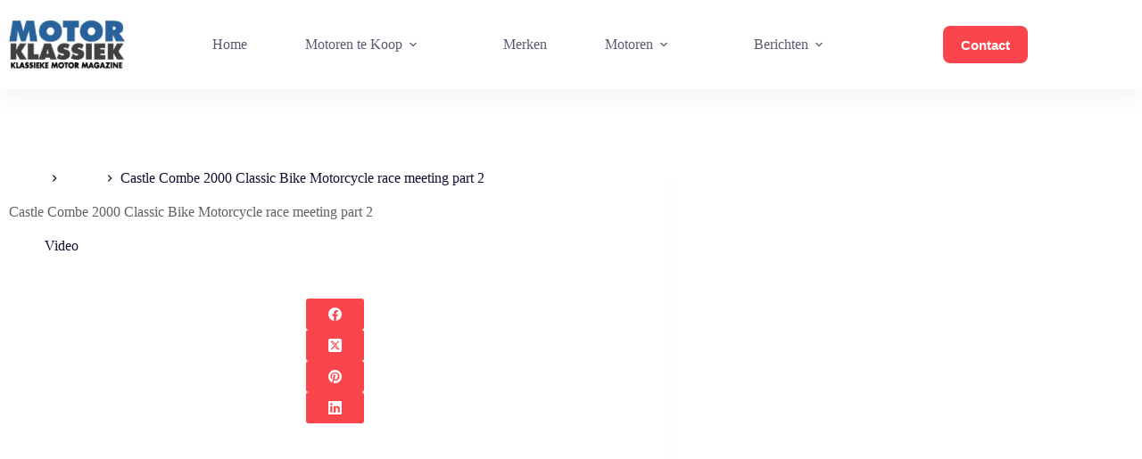

--- FILE ---
content_type: text/html; charset=UTF-8
request_url: https://www.motorklassiek.nl/castle-combe-2000-classic-bike-motorcycle-race-meeting-part-2/6395/
body_size: 45306
content:
<!doctype html>
<html lang="nl-NL">
<head><meta charset="UTF-8"><script>if(navigator.userAgent.match(/MSIE|Internet Explorer/i)||navigator.userAgent.match(/Trident\/7\..*?rv:11/i)){var href=document.location.href;if(!href.match(/[?&]nowprocket/)){if(href.indexOf("?")==-1){if(href.indexOf("#")==-1){document.location.href=href+"?nowprocket=1"}else{document.location.href=href.replace("#","?nowprocket=1#")}}else{if(href.indexOf("#")==-1){document.location.href=href+"&nowprocket=1"}else{document.location.href=href.replace("#","&nowprocket=1#")}}}}</script><script>(()=>{class RocketLazyLoadScripts{constructor(){this.v="2.0.4",this.userEvents=["keydown","keyup","mousedown","mouseup","mousemove","mouseover","mouseout","touchmove","touchstart","touchend","touchcancel","wheel","click","dblclick","input"],this.attributeEvents=["onblur","onclick","oncontextmenu","ondblclick","onfocus","onmousedown","onmouseenter","onmouseleave","onmousemove","onmouseout","onmouseover","onmouseup","onmousewheel","onscroll","onsubmit"]}async t(){this.i(),this.o(),/iP(ad|hone)/.test(navigator.userAgent)&&this.h(),this.u(),this.l(this),this.m(),this.k(this),this.p(this),this._(),await Promise.all([this.R(),this.L()]),this.lastBreath=Date.now(),this.S(this),this.P(),this.D(),this.O(),this.M(),await this.C(this.delayedScripts.normal),await this.C(this.delayedScripts.defer),await this.C(this.delayedScripts.async),await this.T(),await this.F(),await this.j(),await this.A(),window.dispatchEvent(new Event("rocket-allScriptsLoaded")),this.everythingLoaded=!0,this.lastTouchEnd&&await new Promise(t=>setTimeout(t,500-Date.now()+this.lastTouchEnd)),this.I(),this.H(),this.U(),this.W()}i(){this.CSPIssue=sessionStorage.getItem("rocketCSPIssue"),document.addEventListener("securitypolicyviolation",t=>{this.CSPIssue||"script-src-elem"!==t.violatedDirective||"data"!==t.blockedURI||(this.CSPIssue=!0,sessionStorage.setItem("rocketCSPIssue",!0))},{isRocket:!0})}o(){window.addEventListener("pageshow",t=>{this.persisted=t.persisted,this.realWindowLoadedFired=!0},{isRocket:!0}),window.addEventListener("pagehide",()=>{this.onFirstUserAction=null},{isRocket:!0})}h(){let t;function e(e){t=e}window.addEventListener("touchstart",e,{isRocket:!0}),window.addEventListener("touchend",function i(o){o.changedTouches[0]&&t.changedTouches[0]&&Math.abs(o.changedTouches[0].pageX-t.changedTouches[0].pageX)<10&&Math.abs(o.changedTouches[0].pageY-t.changedTouches[0].pageY)<10&&o.timeStamp-t.timeStamp<200&&(window.removeEventListener("touchstart",e,{isRocket:!0}),window.removeEventListener("touchend",i,{isRocket:!0}),"INPUT"===o.target.tagName&&"text"===o.target.type||(o.target.dispatchEvent(new TouchEvent("touchend",{target:o.target,bubbles:!0})),o.target.dispatchEvent(new MouseEvent("mouseover",{target:o.target,bubbles:!0})),o.target.dispatchEvent(new PointerEvent("click",{target:o.target,bubbles:!0,cancelable:!0,detail:1,clientX:o.changedTouches[0].clientX,clientY:o.changedTouches[0].clientY})),event.preventDefault()))},{isRocket:!0})}q(t){this.userActionTriggered||("mousemove"!==t.type||this.firstMousemoveIgnored?"keyup"===t.type||"mouseover"===t.type||"mouseout"===t.type||(this.userActionTriggered=!0,this.onFirstUserAction&&this.onFirstUserAction()):this.firstMousemoveIgnored=!0),"click"===t.type&&t.preventDefault(),t.stopPropagation(),t.stopImmediatePropagation(),"touchstart"===this.lastEvent&&"touchend"===t.type&&(this.lastTouchEnd=Date.now()),"click"===t.type&&(this.lastTouchEnd=0),this.lastEvent=t.type,t.composedPath&&t.composedPath()[0].getRootNode()instanceof ShadowRoot&&(t.rocketTarget=t.composedPath()[0]),this.savedUserEvents.push(t)}u(){this.savedUserEvents=[],this.userEventHandler=this.q.bind(this),this.userEvents.forEach(t=>window.addEventListener(t,this.userEventHandler,{passive:!1,isRocket:!0})),document.addEventListener("visibilitychange",this.userEventHandler,{isRocket:!0})}U(){this.userEvents.forEach(t=>window.removeEventListener(t,this.userEventHandler,{passive:!1,isRocket:!0})),document.removeEventListener("visibilitychange",this.userEventHandler,{isRocket:!0}),this.savedUserEvents.forEach(t=>{(t.rocketTarget||t.target).dispatchEvent(new window[t.constructor.name](t.type,t))})}m(){const t="return false",e=Array.from(this.attributeEvents,t=>"data-rocket-"+t),i="["+this.attributeEvents.join("],[")+"]",o="[data-rocket-"+this.attributeEvents.join("],[data-rocket-")+"]",s=(e,i,o)=>{o&&o!==t&&(e.setAttribute("data-rocket-"+i,o),e["rocket"+i]=new Function("event",o),e.setAttribute(i,t))};new MutationObserver(t=>{for(const n of t)"attributes"===n.type&&(n.attributeName.startsWith("data-rocket-")||this.everythingLoaded?n.attributeName.startsWith("data-rocket-")&&this.everythingLoaded&&this.N(n.target,n.attributeName.substring(12)):s(n.target,n.attributeName,n.target.getAttribute(n.attributeName))),"childList"===n.type&&n.addedNodes.forEach(t=>{if(t.nodeType===Node.ELEMENT_NODE)if(this.everythingLoaded)for(const i of[t,...t.querySelectorAll(o)])for(const t of i.getAttributeNames())e.includes(t)&&this.N(i,t.substring(12));else for(const e of[t,...t.querySelectorAll(i)])for(const t of e.getAttributeNames())this.attributeEvents.includes(t)&&s(e,t,e.getAttribute(t))})}).observe(document,{subtree:!0,childList:!0,attributeFilter:[...this.attributeEvents,...e]})}I(){this.attributeEvents.forEach(t=>{document.querySelectorAll("[data-rocket-"+t+"]").forEach(e=>{this.N(e,t)})})}N(t,e){const i=t.getAttribute("data-rocket-"+e);i&&(t.setAttribute(e,i),t.removeAttribute("data-rocket-"+e))}k(t){Object.defineProperty(HTMLElement.prototype,"onclick",{get(){return this.rocketonclick||null},set(e){this.rocketonclick=e,this.setAttribute(t.everythingLoaded?"onclick":"data-rocket-onclick","this.rocketonclick(event)")}})}S(t){function e(e,i){let o=e[i];e[i]=null,Object.defineProperty(e,i,{get:()=>o,set(s){t.everythingLoaded?o=s:e["rocket"+i]=o=s}})}e(document,"onreadystatechange"),e(window,"onload"),e(window,"onpageshow");try{Object.defineProperty(document,"readyState",{get:()=>t.rocketReadyState,set(e){t.rocketReadyState=e},configurable:!0}),document.readyState="loading"}catch(t){console.log("WPRocket DJE readyState conflict, bypassing")}}l(t){this.originalAddEventListener=EventTarget.prototype.addEventListener,this.originalRemoveEventListener=EventTarget.prototype.removeEventListener,this.savedEventListeners=[],EventTarget.prototype.addEventListener=function(e,i,o){o&&o.isRocket||!t.B(e,this)&&!t.userEvents.includes(e)||t.B(e,this)&&!t.userActionTriggered||e.startsWith("rocket-")||t.everythingLoaded?t.originalAddEventListener.call(this,e,i,o):(t.savedEventListeners.push({target:this,remove:!1,type:e,func:i,options:o}),"mouseenter"!==e&&"mouseleave"!==e||t.originalAddEventListener.call(this,e,t.savedUserEvents.push,o))},EventTarget.prototype.removeEventListener=function(e,i,o){o&&o.isRocket||!t.B(e,this)&&!t.userEvents.includes(e)||t.B(e,this)&&!t.userActionTriggered||e.startsWith("rocket-")||t.everythingLoaded?t.originalRemoveEventListener.call(this,e,i,o):t.savedEventListeners.push({target:this,remove:!0,type:e,func:i,options:o})}}J(t,e){this.savedEventListeners=this.savedEventListeners.filter(i=>{let o=i.type,s=i.target||window;return e!==o||t!==s||(this.B(o,s)&&(i.type="rocket-"+o),this.$(i),!1)})}H(){EventTarget.prototype.addEventListener=this.originalAddEventListener,EventTarget.prototype.removeEventListener=this.originalRemoveEventListener,this.savedEventListeners.forEach(t=>this.$(t))}$(t){t.remove?this.originalRemoveEventListener.call(t.target,t.type,t.func,t.options):this.originalAddEventListener.call(t.target,t.type,t.func,t.options)}p(t){let e;function i(e){return t.everythingLoaded?e:e.split(" ").map(t=>"load"===t||t.startsWith("load.")?"rocket-jquery-load":t).join(" ")}function o(o){function s(e){const s=o.fn[e];o.fn[e]=o.fn.init.prototype[e]=function(){return this[0]===window&&t.userActionTriggered&&("string"==typeof arguments[0]||arguments[0]instanceof String?arguments[0]=i(arguments[0]):"object"==typeof arguments[0]&&Object.keys(arguments[0]).forEach(t=>{const e=arguments[0][t];delete arguments[0][t],arguments[0][i(t)]=e})),s.apply(this,arguments),this}}if(o&&o.fn&&!t.allJQueries.includes(o)){const e={DOMContentLoaded:[],"rocket-DOMContentLoaded":[]};for(const t in e)document.addEventListener(t,()=>{e[t].forEach(t=>t())},{isRocket:!0});o.fn.ready=o.fn.init.prototype.ready=function(i){function s(){parseInt(o.fn.jquery)>2?setTimeout(()=>i.bind(document)(o)):i.bind(document)(o)}return"function"==typeof i&&(t.realDomReadyFired?!t.userActionTriggered||t.fauxDomReadyFired?s():e["rocket-DOMContentLoaded"].push(s):e.DOMContentLoaded.push(s)),o([])},s("on"),s("one"),s("off"),t.allJQueries.push(o)}e=o}t.allJQueries=[],o(window.jQuery),Object.defineProperty(window,"jQuery",{get:()=>e,set(t){o(t)}})}P(){const t=new Map;document.write=document.writeln=function(e){const i=document.currentScript,o=document.createRange(),s=i.parentElement;let n=t.get(i);void 0===n&&(n=i.nextSibling,t.set(i,n));const c=document.createDocumentFragment();o.setStart(c,0),c.appendChild(o.createContextualFragment(e)),s.insertBefore(c,n)}}async R(){return new Promise(t=>{this.userActionTriggered?t():this.onFirstUserAction=t})}async L(){return new Promise(t=>{document.addEventListener("DOMContentLoaded",()=>{this.realDomReadyFired=!0,t()},{isRocket:!0})})}async j(){return this.realWindowLoadedFired?Promise.resolve():new Promise(t=>{window.addEventListener("load",t,{isRocket:!0})})}M(){this.pendingScripts=[];this.scriptsMutationObserver=new MutationObserver(t=>{for(const e of t)e.addedNodes.forEach(t=>{"SCRIPT"!==t.tagName||t.noModule||t.isWPRocket||this.pendingScripts.push({script:t,promise:new Promise(e=>{const i=()=>{const i=this.pendingScripts.findIndex(e=>e.script===t);i>=0&&this.pendingScripts.splice(i,1),e()};t.addEventListener("load",i,{isRocket:!0}),t.addEventListener("error",i,{isRocket:!0}),setTimeout(i,1e3)})})})}),this.scriptsMutationObserver.observe(document,{childList:!0,subtree:!0})}async F(){await this.X(),this.pendingScripts.length?(await this.pendingScripts[0].promise,await this.F()):this.scriptsMutationObserver.disconnect()}D(){this.delayedScripts={normal:[],async:[],defer:[]},document.querySelectorAll("script[type$=rocketlazyloadscript]").forEach(t=>{t.hasAttribute("data-rocket-src")?t.hasAttribute("async")&&!1!==t.async?this.delayedScripts.async.push(t):t.hasAttribute("defer")&&!1!==t.defer||"module"===t.getAttribute("data-rocket-type")?this.delayedScripts.defer.push(t):this.delayedScripts.normal.push(t):this.delayedScripts.normal.push(t)})}async _(){await this.L();let t=[];document.querySelectorAll("script[type$=rocketlazyloadscript][data-rocket-src]").forEach(e=>{let i=e.getAttribute("data-rocket-src");if(i&&!i.startsWith("data:")){i.startsWith("//")&&(i=location.protocol+i);try{const o=new URL(i).origin;o!==location.origin&&t.push({src:o,crossOrigin:e.crossOrigin||"module"===e.getAttribute("data-rocket-type")})}catch(t){}}}),t=[...new Map(t.map(t=>[JSON.stringify(t),t])).values()],this.Y(t,"preconnect")}async G(t){if(await this.K(),!0!==t.noModule||!("noModule"in HTMLScriptElement.prototype))return new Promise(e=>{let i;function o(){(i||t).setAttribute("data-rocket-status","executed"),e()}try{if(navigator.userAgent.includes("Firefox/")||""===navigator.vendor||this.CSPIssue)i=document.createElement("script"),[...t.attributes].forEach(t=>{let e=t.nodeName;"type"!==e&&("data-rocket-type"===e&&(e="type"),"data-rocket-src"===e&&(e="src"),i.setAttribute(e,t.nodeValue))}),t.text&&(i.text=t.text),t.nonce&&(i.nonce=t.nonce),i.hasAttribute("src")?(i.addEventListener("load",o,{isRocket:!0}),i.addEventListener("error",()=>{i.setAttribute("data-rocket-status","failed-network"),e()},{isRocket:!0}),setTimeout(()=>{i.isConnected||e()},1)):(i.text=t.text,o()),i.isWPRocket=!0,t.parentNode.replaceChild(i,t);else{const i=t.getAttribute("data-rocket-type"),s=t.getAttribute("data-rocket-src");i?(t.type=i,t.removeAttribute("data-rocket-type")):t.removeAttribute("type"),t.addEventListener("load",o,{isRocket:!0}),t.addEventListener("error",i=>{this.CSPIssue&&i.target.src.startsWith("data:")?(console.log("WPRocket: CSP fallback activated"),t.removeAttribute("src"),this.G(t).then(e)):(t.setAttribute("data-rocket-status","failed-network"),e())},{isRocket:!0}),s?(t.fetchPriority="high",t.removeAttribute("data-rocket-src"),t.src=s):t.src="data:text/javascript;base64,"+window.btoa(unescape(encodeURIComponent(t.text)))}}catch(i){t.setAttribute("data-rocket-status","failed-transform"),e()}});t.setAttribute("data-rocket-status","skipped")}async C(t){const e=t.shift();return e?(e.isConnected&&await this.G(e),this.C(t)):Promise.resolve()}O(){this.Y([...this.delayedScripts.normal,...this.delayedScripts.defer,...this.delayedScripts.async],"preload")}Y(t,e){this.trash=this.trash||[];let i=!0;var o=document.createDocumentFragment();t.forEach(t=>{const s=t.getAttribute&&t.getAttribute("data-rocket-src")||t.src;if(s&&!s.startsWith("data:")){const n=document.createElement("link");n.href=s,n.rel=e,"preconnect"!==e&&(n.as="script",n.fetchPriority=i?"high":"low"),t.getAttribute&&"module"===t.getAttribute("data-rocket-type")&&(n.crossOrigin=!0),t.crossOrigin&&(n.crossOrigin=t.crossOrigin),t.integrity&&(n.integrity=t.integrity),t.nonce&&(n.nonce=t.nonce),o.appendChild(n),this.trash.push(n),i=!1}}),document.head.appendChild(o)}W(){this.trash.forEach(t=>t.remove())}async T(){try{document.readyState="interactive"}catch(t){}this.fauxDomReadyFired=!0;try{await this.K(),this.J(document,"readystatechange"),document.dispatchEvent(new Event("rocket-readystatechange")),await this.K(),document.rocketonreadystatechange&&document.rocketonreadystatechange(),await this.K(),this.J(document,"DOMContentLoaded"),document.dispatchEvent(new Event("rocket-DOMContentLoaded")),await this.K(),this.J(window,"DOMContentLoaded"),window.dispatchEvent(new Event("rocket-DOMContentLoaded"))}catch(t){console.error(t)}}async A(){try{document.readyState="complete"}catch(t){}try{await this.K(),this.J(document,"readystatechange"),document.dispatchEvent(new Event("rocket-readystatechange")),await this.K(),document.rocketonreadystatechange&&document.rocketonreadystatechange(),await this.K(),this.J(window,"load"),window.dispatchEvent(new Event("rocket-load")),await this.K(),window.rocketonload&&window.rocketonload(),await this.K(),this.allJQueries.forEach(t=>t(window).trigger("rocket-jquery-load")),await this.K(),this.J(window,"pageshow");const t=new Event("rocket-pageshow");t.persisted=this.persisted,window.dispatchEvent(t),await this.K(),window.rocketonpageshow&&window.rocketonpageshow({persisted:this.persisted})}catch(t){console.error(t)}}async K(){Date.now()-this.lastBreath>45&&(await this.X(),this.lastBreath=Date.now())}async X(){return document.hidden?new Promise(t=>setTimeout(t)):new Promise(t=>requestAnimationFrame(t))}B(t,e){return e===document&&"readystatechange"===t||(e===document&&"DOMContentLoaded"===t||(e===window&&"DOMContentLoaded"===t||(e===window&&"load"===t||e===window&&"pageshow"===t)))}static run(){(new RocketLazyLoadScripts).t()}}RocketLazyLoadScripts.run()})();</script>
	
	
	<meta name="viewport" content="width=device-width, initial-scale=1, maximum-scale=5, viewport-fit=cover">
	<link rel="profile" href="https://gmpg.org/xfn/11">

	<meta name='robots' content='index, follow, max-image-preview:large, max-snippet:-1, max-video-preview:-1' />

	<!-- This site is optimized with the Yoast SEO plugin v26.8 - https://yoast.com/product/yoast-seo-wordpress/ -->
	<title>Castle Combe 2000 Classic Bike Motorcycle race meeting part 2 - Motor Klassiek | motoren te koop</title>
<link data-rocket-prefetch href="https://fonts.googleapis.com" rel="dns-prefetch">
<link data-rocket-preload as="style" href="https://fonts.googleapis.com/css2?family=Ubuntu:wght@700&#038;display=swap" rel="preload">
<link href="https://fonts.googleapis.com/css2?family=Ubuntu:wght@700&#038;display=swap" media="print" onload="this.media=&#039;all&#039;" rel="stylesheet">
<style id="wpr-usedcss">img:is([sizes=auto i],[sizes^="auto," i]){contain-intrinsic-size:3000px 1500px}:where(.wp-block-button__link){border-radius:9999px;box-shadow:none;padding:calc(.667em + 2px) calc(1.333em + 2px);text-decoration:none}:root :where(.wp-block-button .wp-block-button__link.is-style-outline),:root :where(.wp-block-button.is-style-outline>.wp-block-button__link){border:2px solid;padding:.667em 1.333em}:root :where(.wp-block-button .wp-block-button__link.is-style-outline:not(.has-text-color)),:root :where(.wp-block-button.is-style-outline>.wp-block-button__link:not(.has-text-color)){color:currentColor}:root :where(.wp-block-button .wp-block-button__link.is-style-outline:not(.has-background)),:root :where(.wp-block-button.is-style-outline>.wp-block-button__link:not(.has-background)){background-color:initial;background-image:none}:where(.wp-block-calendar table:not(.has-background) th){background:#ddd}:where(.wp-block-columns){margin-bottom:1.75em}:where(.wp-block-columns.has-background){padding:1.25em 2.375em}:where(.wp-block-post-comments input[type=submit]){border:none}:where(.wp-block-cover-image:not(.has-text-color)),:where(.wp-block-cover:not(.has-text-color)){color:#fff}:where(.wp-block-cover-image.is-light:not(.has-text-color)),:where(.wp-block-cover.is-light:not(.has-text-color)){color:#000}:root :where(.wp-block-cover h1:not(.has-text-color)),:root :where(.wp-block-cover h2:not(.has-text-color)),:root :where(.wp-block-cover h3:not(.has-text-color)),:root :where(.wp-block-cover h4:not(.has-text-color)),:root :where(.wp-block-cover h5:not(.has-text-color)),:root :where(.wp-block-cover h6:not(.has-text-color)),:root :where(.wp-block-cover p:not(.has-text-color)){color:inherit}:where(.wp-block-file){margin-bottom:1.5em}:where(.wp-block-file__button){border-radius:2em;display:inline-block;padding:.5em 1em}:where(.wp-block-file__button):where(a):active,:where(.wp-block-file__button):where(a):focus,:where(.wp-block-file__button):where(a):hover,:where(.wp-block-file__button):where(a):visited{box-shadow:none;color:#fff;opacity:.85;text-decoration:none}:where(.wp-block-form-input__input){font-size:1em;margin-bottom:.5em;padding:0 .5em}:where(.wp-block-form-input__input)[type=date],:where(.wp-block-form-input__input)[type=datetime-local],:where(.wp-block-form-input__input)[type=datetime],:where(.wp-block-form-input__input)[type=email],:where(.wp-block-form-input__input)[type=month],:where(.wp-block-form-input__input)[type=number],:where(.wp-block-form-input__input)[type=password],:where(.wp-block-form-input__input)[type=search],:where(.wp-block-form-input__input)[type=tel],:where(.wp-block-form-input__input)[type=text],:where(.wp-block-form-input__input)[type=time],:where(.wp-block-form-input__input)[type=url],:where(.wp-block-form-input__input)[type=week]{border-style:solid;border-width:1px;line-height:2;min-height:2em}:where(.wp-block-group.wp-block-group-is-layout-constrained){position:relative}:root :where(.wp-block-image.is-style-rounded img,.wp-block-image .is-style-rounded img){border-radius:9999px}:where(.wp-block-latest-comments:not([style*=line-height] .wp-block-latest-comments__comment)){line-height:1.1}:where(.wp-block-latest-comments:not([style*=line-height] .wp-block-latest-comments__comment-excerpt p)){line-height:1.8}:root :where(.wp-block-latest-posts.is-grid){padding:0}:root :where(.wp-block-latest-posts.wp-block-latest-posts__list){padding-left:0}ul{box-sizing:border-box}:root :where(.wp-block-list.has-background){padding:1.25em 2.375em}:where(.wp-block-navigation.has-background .wp-block-navigation-item a:not(.wp-element-button)),:where(.wp-block-navigation.has-background .wp-block-navigation-submenu a:not(.wp-element-button)){padding:.5em 1em}:where(.wp-block-navigation .wp-block-navigation__submenu-container .wp-block-navigation-item a:not(.wp-element-button)),:where(.wp-block-navigation .wp-block-navigation__submenu-container .wp-block-navigation-submenu a:not(.wp-element-button)),:where(.wp-block-navigation .wp-block-navigation__submenu-container .wp-block-navigation-submenu button.wp-block-navigation-item__content),:where(.wp-block-navigation .wp-block-navigation__submenu-container .wp-block-pages-list__item button.wp-block-navigation-item__content){padding:.5em 1em}:root :where(p.has-background){padding:1.25em 2.375em}:where(p.has-text-color:not(.has-link-color)) a{color:inherit}:where(.wp-block-post-comments-form input:not([type=submit])),:where(.wp-block-post-comments-form textarea){border:1px solid #949494;font-family:inherit;font-size:1em}:where(.wp-block-post-comments-form input:where(:not([type=submit]):not([type=checkbox]))),:where(.wp-block-post-comments-form textarea){padding:calc(.667em + 2px)}:where(.wp-block-post-excerpt){box-sizing:border-box;margin-bottom:var(--wp--style--block-gap);margin-top:var(--wp--style--block-gap)}:where(.wp-block-preformatted.has-background){padding:1.25em 2.375em}:where(.wp-block-search__button){border:1px solid #ccc;padding:6px 10px}:where(.wp-block-search__input){appearance:none;border:1px solid #949494;flex-grow:1;font-family:inherit;font-size:inherit;font-style:inherit;font-weight:inherit;letter-spacing:inherit;line-height:inherit;margin-left:0;margin-right:0;min-width:3rem;padding:8px;text-decoration:unset!important;text-transform:inherit}:where(.wp-block-search__button-inside .wp-block-search__inside-wrapper){background-color:#fff;border:1px solid #949494;box-sizing:border-box;padding:4px}:where(.wp-block-search__button-inside .wp-block-search__inside-wrapper) .wp-block-search__input{border:none;border-radius:0;padding:0 4px}:where(.wp-block-search__button-inside .wp-block-search__inside-wrapper) .wp-block-search__input:focus{outline:0}:where(.wp-block-search__button-inside .wp-block-search__inside-wrapper) :where(.wp-block-search__button){padding:4px 8px}:root :where(.wp-block-separator.is-style-dots){height:auto;line-height:1;text-align:center}:root :where(.wp-block-separator.is-style-dots):before{color:currentColor;content:"···";font-family:serif;font-size:1.5em;letter-spacing:2em;padding-left:2em}:root :where(.wp-block-site-logo.is-style-rounded){border-radius:9999px}:where(.wp-block-social-links:not(.is-style-logos-only)) .wp-social-link{background-color:#f0f0f0;color:#444}:where(.wp-block-social-links:not(.is-style-logos-only)) .wp-social-link-amazon{background-color:#f90;color:#fff}:where(.wp-block-social-links:not(.is-style-logos-only)) .wp-social-link-bandcamp{background-color:#1ea0c3;color:#fff}:where(.wp-block-social-links:not(.is-style-logos-only)) .wp-social-link-behance{background-color:#0757fe;color:#fff}:where(.wp-block-social-links:not(.is-style-logos-only)) .wp-social-link-bluesky{background-color:#0a7aff;color:#fff}:where(.wp-block-social-links:not(.is-style-logos-only)) .wp-social-link-codepen{background-color:#1e1f26;color:#fff}:where(.wp-block-social-links:not(.is-style-logos-only)) .wp-social-link-deviantart{background-color:#02e49b;color:#fff}:where(.wp-block-social-links:not(.is-style-logos-only)) .wp-social-link-discord{background-color:#5865f2;color:#fff}:where(.wp-block-social-links:not(.is-style-logos-only)) .wp-social-link-dribbble{background-color:#e94c89;color:#fff}:where(.wp-block-social-links:not(.is-style-logos-only)) .wp-social-link-dropbox{background-color:#4280ff;color:#fff}:where(.wp-block-social-links:not(.is-style-logos-only)) .wp-social-link-etsy{background-color:#f45800;color:#fff}:where(.wp-block-social-links:not(.is-style-logos-only)) .wp-social-link-facebook{background-color:#0866ff;color:#fff}:where(.wp-block-social-links:not(.is-style-logos-only)) .wp-social-link-fivehundredpx{background-color:#000;color:#fff}:where(.wp-block-social-links:not(.is-style-logos-only)) .wp-social-link-flickr{background-color:#0461dd;color:#fff}:where(.wp-block-social-links:not(.is-style-logos-only)) .wp-social-link-foursquare{background-color:#e65678;color:#fff}:where(.wp-block-social-links:not(.is-style-logos-only)) .wp-social-link-github{background-color:#24292d;color:#fff}:where(.wp-block-social-links:not(.is-style-logos-only)) .wp-social-link-goodreads{background-color:#eceadd;color:#382110}:where(.wp-block-social-links:not(.is-style-logos-only)) .wp-social-link-google{background-color:#ea4434;color:#fff}:where(.wp-block-social-links:not(.is-style-logos-only)) .wp-social-link-gravatar{background-color:#1d4fc4;color:#fff}:where(.wp-block-social-links:not(.is-style-logos-only)) .wp-social-link-instagram{background-color:#f00075;color:#fff}:where(.wp-block-social-links:not(.is-style-logos-only)) .wp-social-link-lastfm{background-color:#e21b24;color:#fff}:where(.wp-block-social-links:not(.is-style-logos-only)) .wp-social-link-linkedin{background-color:#0d66c2;color:#fff}:where(.wp-block-social-links:not(.is-style-logos-only)) .wp-social-link-mastodon{background-color:#3288d4;color:#fff}:where(.wp-block-social-links:not(.is-style-logos-only)) .wp-social-link-medium{background-color:#000;color:#fff}:where(.wp-block-social-links:not(.is-style-logos-only)) .wp-social-link-meetup{background-color:#f6405f;color:#fff}:where(.wp-block-social-links:not(.is-style-logos-only)) .wp-social-link-patreon{background-color:#000;color:#fff}:where(.wp-block-social-links:not(.is-style-logos-only)) .wp-social-link-pinterest{background-color:#e60122;color:#fff}:where(.wp-block-social-links:not(.is-style-logos-only)) .wp-social-link-pocket{background-color:#ef4155;color:#fff}:where(.wp-block-social-links:not(.is-style-logos-only)) .wp-social-link-reddit{background-color:#ff4500;color:#fff}:where(.wp-block-social-links:not(.is-style-logos-only)) .wp-social-link-skype{background-color:#0478d7;color:#fff}:where(.wp-block-social-links:not(.is-style-logos-only)) .wp-social-link-snapchat{background-color:#fefc00;color:#fff;stroke:#000}:where(.wp-block-social-links:not(.is-style-logos-only)) .wp-social-link-soundcloud{background-color:#ff5600;color:#fff}:where(.wp-block-social-links:not(.is-style-logos-only)) .wp-social-link-spotify{background-color:#1bd760;color:#fff}:where(.wp-block-social-links:not(.is-style-logos-only)) .wp-social-link-telegram{background-color:#2aabee;color:#fff}:where(.wp-block-social-links:not(.is-style-logos-only)) .wp-social-link-threads{background-color:#000;color:#fff}:where(.wp-block-social-links:not(.is-style-logos-only)) .wp-social-link-tiktok{background-color:#000;color:#fff}:where(.wp-block-social-links:not(.is-style-logos-only)) .wp-social-link-tumblr{background-color:#011835;color:#fff}:where(.wp-block-social-links:not(.is-style-logos-only)) .wp-social-link-twitch{background-color:#6440a4;color:#fff}:where(.wp-block-social-links:not(.is-style-logos-only)) .wp-social-link-twitter{background-color:#1da1f2;color:#fff}:where(.wp-block-social-links:not(.is-style-logos-only)) .wp-social-link-vimeo{background-color:#1eb7ea;color:#fff}:where(.wp-block-social-links:not(.is-style-logos-only)) .wp-social-link-vk{background-color:#4680c2;color:#fff}:where(.wp-block-social-links:not(.is-style-logos-only)) .wp-social-link-wordpress{background-color:#3499cd;color:#fff}:where(.wp-block-social-links:not(.is-style-logos-only)) .wp-social-link-whatsapp{background-color:#25d366;color:#fff}:where(.wp-block-social-links:not(.is-style-logos-only)) .wp-social-link-x{background-color:#000;color:#fff}:where(.wp-block-social-links:not(.is-style-logos-only)) .wp-social-link-yelp{background-color:#d32422;color:#fff}:where(.wp-block-social-links:not(.is-style-logos-only)) .wp-social-link-youtube{background-color:red;color:#fff}:where(.wp-block-social-links.is-style-logos-only) .wp-social-link{background:0 0}:where(.wp-block-social-links.is-style-logos-only) .wp-social-link svg{height:1.25em;width:1.25em}:where(.wp-block-social-links.is-style-logos-only) .wp-social-link-amazon{color:#f90}:where(.wp-block-social-links.is-style-logos-only) .wp-social-link-bandcamp{color:#1ea0c3}:where(.wp-block-social-links.is-style-logos-only) .wp-social-link-behance{color:#0757fe}:where(.wp-block-social-links.is-style-logos-only) .wp-social-link-bluesky{color:#0a7aff}:where(.wp-block-social-links.is-style-logos-only) .wp-social-link-codepen{color:#1e1f26}:where(.wp-block-social-links.is-style-logos-only) .wp-social-link-deviantart{color:#02e49b}:where(.wp-block-social-links.is-style-logos-only) .wp-social-link-discord{color:#5865f2}:where(.wp-block-social-links.is-style-logos-only) .wp-social-link-dribbble{color:#e94c89}:where(.wp-block-social-links.is-style-logos-only) .wp-social-link-dropbox{color:#4280ff}:where(.wp-block-social-links.is-style-logos-only) .wp-social-link-etsy{color:#f45800}:where(.wp-block-social-links.is-style-logos-only) .wp-social-link-facebook{color:#0866ff}:where(.wp-block-social-links.is-style-logos-only) .wp-social-link-fivehundredpx{color:#000}:where(.wp-block-social-links.is-style-logos-only) .wp-social-link-flickr{color:#0461dd}:where(.wp-block-social-links.is-style-logos-only) .wp-social-link-foursquare{color:#e65678}:where(.wp-block-social-links.is-style-logos-only) .wp-social-link-github{color:#24292d}:where(.wp-block-social-links.is-style-logos-only) .wp-social-link-goodreads{color:#382110}:where(.wp-block-social-links.is-style-logos-only) .wp-social-link-google{color:#ea4434}:where(.wp-block-social-links.is-style-logos-only) .wp-social-link-gravatar{color:#1d4fc4}:where(.wp-block-social-links.is-style-logos-only) .wp-social-link-instagram{color:#f00075}:where(.wp-block-social-links.is-style-logos-only) .wp-social-link-lastfm{color:#e21b24}:where(.wp-block-social-links.is-style-logos-only) .wp-social-link-linkedin{color:#0d66c2}:where(.wp-block-social-links.is-style-logos-only) .wp-social-link-mastodon{color:#3288d4}:where(.wp-block-social-links.is-style-logos-only) .wp-social-link-medium{color:#000}:where(.wp-block-social-links.is-style-logos-only) .wp-social-link-meetup{color:#f6405f}:where(.wp-block-social-links.is-style-logos-only) .wp-social-link-patreon{color:#000}:where(.wp-block-social-links.is-style-logos-only) .wp-social-link-pinterest{color:#e60122}:where(.wp-block-social-links.is-style-logos-only) .wp-social-link-pocket{color:#ef4155}:where(.wp-block-social-links.is-style-logos-only) .wp-social-link-reddit{color:#ff4500}:where(.wp-block-social-links.is-style-logos-only) .wp-social-link-skype{color:#0478d7}:where(.wp-block-social-links.is-style-logos-only) .wp-social-link-snapchat{color:#fff;stroke:#000}:where(.wp-block-social-links.is-style-logos-only) .wp-social-link-soundcloud{color:#ff5600}:where(.wp-block-social-links.is-style-logos-only) .wp-social-link-spotify{color:#1bd760}:where(.wp-block-social-links.is-style-logos-only) .wp-social-link-telegram{color:#2aabee}:where(.wp-block-social-links.is-style-logos-only) .wp-social-link-threads{color:#000}:where(.wp-block-social-links.is-style-logos-only) .wp-social-link-tiktok{color:#000}:where(.wp-block-social-links.is-style-logos-only) .wp-social-link-tumblr{color:#011835}:where(.wp-block-social-links.is-style-logos-only) .wp-social-link-twitch{color:#6440a4}:where(.wp-block-social-links.is-style-logos-only) .wp-social-link-twitter{color:#1da1f2}:where(.wp-block-social-links.is-style-logos-only) .wp-social-link-vimeo{color:#1eb7ea}:where(.wp-block-social-links.is-style-logos-only) .wp-social-link-vk{color:#4680c2}:where(.wp-block-social-links.is-style-logos-only) .wp-social-link-whatsapp{color:#25d366}:where(.wp-block-social-links.is-style-logos-only) .wp-social-link-wordpress{color:#3499cd}:where(.wp-block-social-links.is-style-logos-only) .wp-social-link-x{color:#000}:where(.wp-block-social-links.is-style-logos-only) .wp-social-link-yelp{color:#d32422}:where(.wp-block-social-links.is-style-logos-only) .wp-social-link-youtube{color:red}:root :where(.wp-block-social-links .wp-social-link a){padding:.25em}:root :where(.wp-block-social-links.is-style-logos-only .wp-social-link a){padding:0}:root :where(.wp-block-social-links.is-style-pill-shape .wp-social-link a){padding-left:.6666666667em;padding-right:.6666666667em}:root :where(.wp-block-tag-cloud.is-style-outline){display:flex;flex-wrap:wrap;gap:1ch}:root :where(.wp-block-tag-cloud.is-style-outline a){border:1px solid;font-size:unset!important;margin-right:0;padding:1ch 2ch;text-decoration:none!important}:root :where(.wp-block-table-of-contents){box-sizing:border-box}:where(.wp-block-term-description){box-sizing:border-box;margin-bottom:var(--wp--style--block-gap);margin-top:var(--wp--style--block-gap)}:where(pre.wp-block-verse){font-family:inherit}.entry-content{counter-reset:footnotes}:root{--wp-block-synced-color:#7a00df;--wp-block-synced-color--rgb:122,0,223;--wp-bound-block-color:var(--wp-block-synced-color);--wp-editor-canvas-background:#ddd;--wp-admin-theme-color:#007cba;--wp-admin-theme-color--rgb:0,124,186;--wp-admin-theme-color-darker-10:#006ba1;--wp-admin-theme-color-darker-10--rgb:0,107,160.5;--wp-admin-theme-color-darker-20:#005a87;--wp-admin-theme-color-darker-20--rgb:0,90,135;--wp-admin-border-width-focus:2px}@media (min-resolution:192dpi){:root{--wp-admin-border-width-focus:1.5px}}:root{--wp--preset--font-size--normal:16px;--wp--preset--font-size--huge:42px}.screen-reader-text{border:0;clip-path:inset(50%);height:1px;margin:-1px;overflow:hidden;padding:0;position:absolute;width:1px;word-wrap:normal!important}.screen-reader-text:focus{background-color:#ddd;clip-path:none;color:#444;display:block;font-size:1em;height:auto;left:5px;line-height:normal;padding:15px 23px 14px;text-decoration:none;top:5px;width:auto;z-index:100000}html :where(.has-border-color){border-style:solid}html :where([style*=border-top-color]){border-top-style:solid}html :where([style*=border-right-color]){border-right-style:solid}html :where([style*=border-bottom-color]){border-bottom-style:solid}html :where([style*=border-left-color]){border-left-style:solid}html :where([style*=border-width]){border-style:solid}html :where([style*=border-top-width]){border-top-style:solid}html :where([style*=border-right-width]){border-right-style:solid}html :where([style*=border-bottom-width]){border-bottom-style:solid}html :where([style*=border-left-width]){border-left-style:solid}html :where(img[class*=wp-image-]){height:auto;max-width:100%}:where(figure){margin:0 0 1em}html :where(.is-position-sticky){--wp-admin--admin-bar--position-offset:var(--wp-admin--admin-bar--height,0px)}@media screen and (max-width:600px){html :where(.is-position-sticky){--wp-admin--admin-bar--position-offset:0px}}.ui-datepicker-trigger{cursor:pointer}:root{--wp--preset--aspect-ratio--square:1;--wp--preset--aspect-ratio--4-3:4/3;--wp--preset--aspect-ratio--3-4:3/4;--wp--preset--aspect-ratio--3-2:3/2;--wp--preset--aspect-ratio--2-3:2/3;--wp--preset--aspect-ratio--16-9:16/9;--wp--preset--aspect-ratio--9-16:9/16;--wp--preset--color--black:#000000;--wp--preset--color--cyan-bluish-gray:#abb8c3;--wp--preset--color--white:#ffffff;--wp--preset--color--pale-pink:#f78da7;--wp--preset--color--vivid-red:#cf2e2e;--wp--preset--color--luminous-vivid-orange:#ff6900;--wp--preset--color--luminous-vivid-amber:#fcb900;--wp--preset--color--light-green-cyan:#7bdcb5;--wp--preset--color--vivid-green-cyan:#00d084;--wp--preset--color--pale-cyan-blue:#8ed1fc;--wp--preset--color--vivid-cyan-blue:#0693e3;--wp--preset--color--vivid-purple:#9b51e0;--wp--preset--color--palette-color-1:var(--theme-palette-color-1, #fb454c);--wp--preset--color--palette-color-2:var(--theme-palette-color-2, #e8343a);--wp--preset--color--palette-color-3:var(--theme-palette-color-3, #595970);--wp--preset--color--palette-color-4:var(--theme-palette-color-4, #0f0f30);--wp--preset--color--palette-color-5:var(--theme-palette-color-5, #DFDFE2);--wp--preset--color--palette-color-6:var(--theme-palette-color-6, #F4F4F5);--wp--preset--color--palette-color-7:var(--theme-palette-color-7, #FBFBFB);--wp--preset--color--palette-color-8:var(--theme-palette-color-8, #ffffff);--wp--preset--gradient--vivid-cyan-blue-to-vivid-purple:linear-gradient(135deg,rgb(6, 147, 227) 0%,rgb(155, 81, 224) 100%);--wp--preset--gradient--light-green-cyan-to-vivid-green-cyan:linear-gradient(135deg,rgb(122, 220, 180) 0%,rgb(0, 208, 130) 100%);--wp--preset--gradient--luminous-vivid-amber-to-luminous-vivid-orange:linear-gradient(135deg,rgb(252, 185, 0) 0%,rgb(255, 105, 0) 100%);--wp--preset--gradient--luminous-vivid-orange-to-vivid-red:linear-gradient(135deg,rgb(255, 105, 0) 0%,rgb(207, 46, 46) 100%);--wp--preset--gradient--very-light-gray-to-cyan-bluish-gray:linear-gradient(135deg,rgb(238, 238, 238) 0%,rgb(169, 184, 195) 100%);--wp--preset--gradient--cool-to-warm-spectrum:linear-gradient(135deg,rgb(74, 234, 220) 0%,rgb(151, 120, 209) 20%,rgb(207, 42, 186) 40%,rgb(238, 44, 130) 60%,rgb(251, 105, 98) 80%,rgb(254, 248, 76) 100%);--wp--preset--gradient--blush-light-purple:linear-gradient(135deg,rgb(255, 206, 236) 0%,rgb(152, 150, 240) 100%);--wp--preset--gradient--blush-bordeaux:linear-gradient(135deg,rgb(254, 205, 165) 0%,rgb(254, 45, 45) 50%,rgb(107, 0, 62) 100%);--wp--preset--gradient--luminous-dusk:linear-gradient(135deg,rgb(255, 203, 112) 0%,rgb(199, 81, 192) 50%,rgb(65, 88, 208) 100%);--wp--preset--gradient--pale-ocean:linear-gradient(135deg,rgb(255, 245, 203) 0%,rgb(182, 227, 212) 50%,rgb(51, 167, 181) 100%);--wp--preset--gradient--electric-grass:linear-gradient(135deg,rgb(202, 248, 128) 0%,rgb(113, 206, 126) 100%);--wp--preset--gradient--midnight:linear-gradient(135deg,rgb(2, 3, 129) 0%,rgb(40, 116, 252) 100%);--wp--preset--gradient--juicy-peach:linear-gradient(to right, #ffecd2 0%, #fcb69f 100%);--wp--preset--gradient--young-passion:linear-gradient(to right, #ff8177 0%, #ff867a 0%, #ff8c7f 21%, #f99185 52%, #cf556c 78%, #b12a5b 100%);--wp--preset--gradient--true-sunset:linear-gradient(to right, #fa709a 0%, #fee140 100%);--wp--preset--gradient--morpheus-den:linear-gradient(to top, #30cfd0 0%, #330867 100%);--wp--preset--gradient--plum-plate:linear-gradient(135deg, #667eea 0%, #764ba2 100%);--wp--preset--gradient--aqua-splash:linear-gradient(15deg, #13547a 0%, #80d0c7 100%);--wp--preset--gradient--love-kiss:linear-gradient(to top, #ff0844 0%, #ffb199 100%);--wp--preset--gradient--new-retrowave:linear-gradient(to top, #3b41c5 0%, #a981bb 49%, #ffc8a9 100%);--wp--preset--gradient--plum-bath:linear-gradient(to top, #cc208e 0%, #6713d2 100%);--wp--preset--gradient--high-flight:linear-gradient(to right, #0acffe 0%, #495aff 100%);--wp--preset--gradient--teen-party:linear-gradient(-225deg, #FF057C 0%, #8D0B93 50%, #321575 100%);--wp--preset--gradient--fabled-sunset:linear-gradient(-225deg, #231557 0%, #44107A 29%, #FF1361 67%, #FFF800 100%);--wp--preset--gradient--arielle-smile:radial-gradient(circle 248px at center, #16d9e3 0%, #30c7ec 47%, #46aef7 100%);--wp--preset--gradient--itmeo-branding:linear-gradient(180deg, #2af598 0%, #009efd 100%);--wp--preset--gradient--deep-blue:linear-gradient(to right, #6a11cb 0%, #2575fc 100%);--wp--preset--gradient--strong-bliss:linear-gradient(to right, #f78ca0 0%, #f9748f 19%, #fd868c 60%, #fe9a8b 100%);--wp--preset--gradient--sweet-period:linear-gradient(to top, #3f51b1 0%, #5a55ae 13%, #7b5fac 25%, #8f6aae 38%, #a86aa4 50%, #cc6b8e 62%, #f18271 75%, #f3a469 87%, #f7c978 100%);--wp--preset--gradient--purple-division:linear-gradient(to top, #7028e4 0%, #e5b2ca 100%);--wp--preset--gradient--cold-evening:linear-gradient(to top, #0c3483 0%, #a2b6df 100%, #6b8cce 100%, #a2b6df 100%);--wp--preset--gradient--mountain-rock:linear-gradient(to right, #868f96 0%, #596164 100%);--wp--preset--gradient--desert-hump:linear-gradient(to top, #c79081 0%, #dfa579 100%);--wp--preset--gradient--ethernal-constance:linear-gradient(to top, #09203f 0%, #537895 100%);--wp--preset--gradient--happy-memories:linear-gradient(-60deg, #ff5858 0%, #f09819 100%);--wp--preset--gradient--grown-early:linear-gradient(to top, #0ba360 0%, #3cba92 100%);--wp--preset--gradient--morning-salad:linear-gradient(-225deg, #B7F8DB 0%, #50A7C2 100%);--wp--preset--gradient--night-call:linear-gradient(-225deg, #AC32E4 0%, #7918F2 48%, #4801FF 100%);--wp--preset--gradient--mind-crawl:linear-gradient(-225deg, #473B7B 0%, #3584A7 51%, #30D2BE 100%);--wp--preset--gradient--angel-care:linear-gradient(-225deg, #FFE29F 0%, #FFA99F 48%, #FF719A 100%);--wp--preset--gradient--juicy-cake:linear-gradient(to top, #e14fad 0%, #f9d423 100%);--wp--preset--gradient--rich-metal:linear-gradient(to right, #d7d2cc 0%, #304352 100%);--wp--preset--gradient--mole-hall:linear-gradient(-20deg, #616161 0%, #9bc5c3 100%);--wp--preset--gradient--cloudy-knoxville:linear-gradient(120deg, #fdfbfb 0%, #ebedee 100%);--wp--preset--gradient--soft-grass:linear-gradient(to top, #c1dfc4 0%, #deecdd 100%);--wp--preset--gradient--saint-petersburg:linear-gradient(135deg, #f5f7fa 0%, #c3cfe2 100%);--wp--preset--gradient--everlasting-sky:linear-gradient(135deg, #fdfcfb 0%, #e2d1c3 100%);--wp--preset--gradient--kind-steel:linear-gradient(-20deg, #e9defa 0%, #fbfcdb 100%);--wp--preset--gradient--over-sun:linear-gradient(60deg, #abecd6 0%, #fbed96 100%);--wp--preset--gradient--premium-white:linear-gradient(to top, #d5d4d0 0%, #d5d4d0 1%, #eeeeec 31%, #efeeec 75%, #e9e9e7 100%);--wp--preset--gradient--clean-mirror:linear-gradient(45deg, #93a5cf 0%, #e4efe9 100%);--wp--preset--gradient--wild-apple:linear-gradient(to top, #d299c2 0%, #fef9d7 100%);--wp--preset--gradient--snow-again:linear-gradient(to top, #e6e9f0 0%, #eef1f5 100%);--wp--preset--gradient--confident-cloud:linear-gradient(to top, #dad4ec 0%, #dad4ec 1%, #f3e7e9 100%);--wp--preset--gradient--glass-water:linear-gradient(to top, #dfe9f3 0%, white 100%);--wp--preset--gradient--perfect-white:linear-gradient(-225deg, #E3FDF5 0%, #FFE6FA 100%);--wp--preset--font-size--small:13px;--wp--preset--font-size--medium:20px;--wp--preset--font-size--large:clamp(22px, 1.375rem + ((1vw - 3.2px) * 0.625), 30px);--wp--preset--font-size--x-large:clamp(30px, 1.875rem + ((1vw - 3.2px) * 1.563), 50px);--wp--preset--font-size--xx-large:clamp(45px, 2.813rem + ((1vw - 3.2px) * 2.734), 80px);--wp--preset--spacing--20:0.44rem;--wp--preset--spacing--30:0.67rem;--wp--preset--spacing--40:1rem;--wp--preset--spacing--50:1.5rem;--wp--preset--spacing--60:2.25rem;--wp--preset--spacing--70:3.38rem;--wp--preset--spacing--80:5.06rem;--wp--preset--shadow--natural:6px 6px 9px rgba(0, 0, 0, .2);--wp--preset--shadow--deep:12px 12px 50px rgba(0, 0, 0, .4);--wp--preset--shadow--sharp:6px 6px 0px rgba(0, 0, 0, .2);--wp--preset--shadow--outlined:6px 6px 0px -3px rgb(255, 255, 255),6px 6px rgb(0, 0, 0);--wp--preset--shadow--crisp:6px 6px 0px rgb(0, 0, 0)}:root{--wp--style--global--content-size:var(--theme-block-max-width);--wp--style--global--wide-size:var(--theme-block-wide-max-width)}:where(body){margin:0}:where(.wp-site-blocks)>*{margin-block-start:var(--theme-content-spacing);margin-block-end:0}:where(.wp-site-blocks)>:first-child{margin-block-start:0}:where(.wp-site-blocks)>:last-child{margin-block-end:0}:root{--wp--style--block-gap:var(--theme-content-spacing)}:root :where(.is-layout-flow)>:first-child{margin-block-start:0}:root :where(.is-layout-flow)>:last-child{margin-block-end:0}:root :where(.is-layout-flow)>*{margin-block-start:var(--theme-content-spacing);margin-block-end:0}:root :where(.is-layout-constrained)>:first-child{margin-block-start:0}:root :where(.is-layout-constrained)>:last-child{margin-block-end:0}:root :where(.is-layout-constrained)>*{margin-block-start:var(--theme-content-spacing);margin-block-end:0}:root :where(.is-layout-flex){gap:var(--theme-content-spacing)}:root :where(.is-layout-grid){gap:var(--theme-content-spacing)}.is-layout-constrained>:where(:not(.alignleft):not(.alignright):not(.alignfull)){max-width:var(--wp--style--global--content-size);margin-left:auto!important;margin-right:auto!important}body{padding-top:0;padding-right:0;padding-bottom:0;padding-left:0}:root :where(.wp-element-button,.wp-block-button__link){font-style:inherit;font-weight:inherit;letter-spacing:inherit;text-transform:inherit}:root :where(.wp-block-pullquote){font-size:clamp(.984em, .984rem + ((1vw - .2em) * .645), 1.5em);line-height:1.6}.wpa-test-msg{background:#d1ecf1!important;border:1px solid #bee5eb!important;border-radius:5px!important;color:#0c5460!important;font-size:14px!important;padding:.75rem 1.25rem!important;font-family:Arial!important;margin-top:5px!important}span.wpa-button{display:inline-block!important;padding-top:5px!important;color:#fff!important;background-color:#6c757d!important;border-color:#6c757d!important;padding:5px 10px!important;border-radius:5px!important;margin-top:5px!important;cursor:pointer!important}#altEmail_container,.altEmail_container{position:absolute!important;overflow:hidden!important;display:inline!important;height:1px!important;width:1px!important;z-index:-1000!important}@font-face{font-family:Ubuntu;font-style:normal;font-weight:700;font-display:swap;src:url(https://fonts.gstatic.com/s/ubuntu/v21/4iCv6KVjbNBYlgoCxCvjsGyN.woff2) format('woff2');unicode-range:U+0000-00FF,U+0131,U+0152-0153,U+02BB-02BC,U+02C6,U+02DA,U+02DC,U+0304,U+0308,U+0329,U+2000-206F,U+20AC,U+2122,U+2191,U+2193,U+2212,U+2215,U+FEFF,U+FFFD}:root{--theme-border:none;--theme-transition:all 0.12s cubic-bezier(0.455, 0.03, 0.515, 0.955);--theme-list-indent:2.5em;--true:initial;--false:"";--has-link-decoration:var(--true);--has-transparent-header:0;--theme-container-width:min(100%, var(--theme-container-width-base));--theme-container-width-base:calc(var(--theme-container-edge-spacing, 90vw) - var(--theme-frame-size, 0px) * 2);--theme-font-stack-default:-apple-system,BlinkMacSystemFont,"Segoe UI",Roboto,Helvetica,Arial,sans-serif,"Apple Color Emoji","Segoe UI Emoji","Segoe UI Symbol"}html{-webkit-text-size-adjust:100%;-webkit-tap-highlight-color:transparent;scroll-behavior:smooth}body{overflow-x:hidden;overflow-wrap:break-word;-moz-osx-font-smoothing:grayscale;-webkit-font-smoothing:antialiased}*,::after,::before{box-sizing:border-box}body,button,caption,dl,em,fieldset,form,h1,h2,h3,h4,h6,label,legend,li,p,table,td,th,tr,ul{margin:0;padding:0;border:none;font:inherit}input,select,textarea{margin:0}b,strong{font-weight:700}em{font-style:italic}a{transition:var(--theme-transition)}a:focus,button:focus{transition:none;outline-width:0}a:focus-visible,button:focus-visible{outline-width:2px;outline-offset:var(--outline-offset,3px);outline-color:var(--theme-palette-color-2)}img{height:auto;max-width:100%;vertical-align:middle}textarea{display:block}progress{display:inline-block}embed,object{max-width:100%}table{border-collapse:collapse;border-spacing:0;empty-cells:show;width:100%;max-width:100%}table,td,th{font-size:var(--theme-table-font-size);border-width:var(--theme-table-border-width,1px);border-style:var(--theme-table-border-style,solid);border-color:var(--theme-table-border-color,var(--theme-border-color))}td,th{padding:var(--theme-table-padding,.7em 1em)}th{font-weight:600}caption{font-weight:600;padding:.7rem}dl{--theme-description-list-indent:1.5em;--theme-description-list-spacing:0.5em}dl>:last-child{margin-bottom:0}dt{font-weight:600}dd{margin-top:calc(var(--theme-description-list-spacing)/2);margin-left:var(--theme-description-list-indent);margin-bottom:calc(var(--theme-description-list-spacing)*2)}dd p{--theme-content-spacing:var(--theme-description-list-spacing)}dd p:last-child{margin-bottom:0}body{color:var(--theme-text-color)}body ::selection{color:var(--theme-selection-text-color);background-color:var(--theme-selection-background-color)}h1{color:var(--theme-heading-color,var(--theme-heading-1-color,var(--theme-headings-color)))}h2{color:var(--theme-heading-color,var(--theme-heading-2-color,var(--theme-headings-color)))}h3{color:var(--theme-heading-color,var(--theme-heading-3-color,var(--theme-headings-color)))}h4{color:var(--theme-heading-color,var(--theme-heading-4-color,var(--theme-headings-color)))}h6{color:var(--theme-heading-color,var(--theme-heading-6-color,var(--theme-headings-color)))}.ct-module-title:is(p,span),.related-entry-title:is(p,span){color:var(--theme-heading-color)}@media(max-width:689.98px){.ct-hidden-sm{display:none!important}#search-modal input{--theme-form-font-size:22px;--theme-form-field-height:70px;--theme-form-field-padding:0px;margin-bottom:25px}}@media(min-width:690px)and (max-width:999.98px){.ct-hidden-md{display:none!important}[data-columns-divider*=md]:after{content:""}}@media(min-width:1000px){.ct-hidden-lg{display:none!important}#header [data-device=mobile]{display:none}}.hidden{display:none}.screen-reader-text{background:rgba(0,0,0,0)}.comment-reply-title,.ct-breadcrumbs,.ct-footer-copyright,.ct-label,.ct-language-switcher,.ct-module-title:is(p,span),.ct-search-results,.ct-shortcuts-bar,.ct-widget>*,.entry-meta,.menu .ct-menu-link,.mobile-menu a,.related-entry-title:is(p,span),:where(pre,code,samp,kbd),body,h1,h2,h3,h4,h6,label{font-family:var(--theme-font-family);font-size:var(--theme-font-size);font-weight:var(--theme-font-weight);font-style:var(--theme-font-style,inherit);line-height:var(--theme-line-height);letter-spacing:var(--theme-letter-spacing);text-transform:var(--theme-text-transform);-webkit-text-decoration:var(--theme-text-decoration);text-decoration:var(--theme-text-decoration)}.screen-reader-text{position:absolute!important;word-wrap:normal!important;overflow-wrap:normal!important;width:1px;height:1px;border:0;padding:0;margin:-1px;overflow:hidden;clip-path:inset(50%);clip:rect(1px,1px,1px,1px)}.screen-reader-text:focus{z-index:100000;display:block;top:5px;left:5px;width:auto;height:auto;font-size:.875rem;font-weight:700;line-height:normal;text-decoration:none;color:#21759b;padding:15px 23px 14px;clip-path:none;clip:auto!important;border-radius:3px;background-color:#f1f1f1;box-shadow:0 0 2px 2px rgba(0,0,0,.6)}p{margin-block-end:var(--theme-content-spacing)}ul{padding-inline-start:var(--theme-list-indent);margin-block-end:var(--theme-content-spacing)}h1,h2,h3,h4,h6{margin-block-end:calc(var(--has-theme-content-spacing,1)*(.3em + 10px))}h1:where(:last-child),h2:where(:last-child),h3:where(:last-child),h4:where(:last-child),h6:where(:last-child){margin-block-end:0}:is(.is-layout-flow,.is-layout-constrained)>:where(:not(h1,h2,h3,h4,h5,h6)){margin-block-start:0;margin-block-end:var(--theme-content-spacing)}:is(.is-layout-flow,.is-layout-constrained) :where(h1,h2,h3,h4,h5,h6){margin-block-end:calc(var(--has-theme-content-spacing,1)*(.3em + 10px))}.ct-comments :where(ol,ul),.ct-comments ul,.ct-header-account ul,.ct-language-switcher ul,.ct-widget ul,.entry-meta,.menu-container ul{list-style-type:none;margin-bottom:0;padding-inline-start:0}.ct-widget p:last-child,label:last-child,ul li:last-child,ul:last-child{margin-bottom:0}.ct-icon,.ct-icon-container svg{width:var(--theme-icon-size,15px);height:var(--theme-icon-size,15px);fill:var(--theme-icon-color,var(--theme-text-color));transition:var(--theme-icon-transition, fill .12s cubic-bezier(.455, .03, .515, .955))}.ct-icon,.ct-icon-container{position:relative}.ct-icon-container{display:flex;align-items:center;justify-content:center}[data-icons-type*=":"] .ct-icon-container{width:calc(var(--theme-icon-size,15px)*2.5);height:calc(var(--theme-icon-size,15px)*2.5);transition:background .12s cubic-bezier(.455, .03, .515, .955),border-color .12s cubic-bezier(.455, .03, .515, .955)}[data-icons-type]>*{transition:none}[data-icons-type]>:hover svg{fill:var(--theme-icon-hover-color,var(--theme-palette-color-2))}[data-icons-type*=solid] .ct-icon-container{background-color:var(--background-color)}[data-icons-type*=solid]>:hover .ct-icon-container{background-color:var(--background-hover-color)}[class*=ct-media-container]{display:inline-flex;overflow:hidden;-webkit-user-select:none;user-select:none;isolation:isolate;vertical-align:middle}a{color:var(--theme-link-initial-color);-webkit-text-decoration:var(--has-link-decoration,var(--theme-text-decoration,none));text-decoration:var(--has-link-decoration,var(--theme-text-decoration,none))}a:hover{color:var(--theme-link-hover-color)}[data-link=type-2] .entry-content em>a,[data-link=type-2] .entry-content p>a,[data-link=type-2] .entry-content strong>a,[data-link=type-2] .entry-content>ul a{--theme-text-decoration:underline}footer.ct-footer [data-link] a{--has-link-decoration:var(--false)}footer.ct-footer [data-link] a:hover{color:var(--theme-link-hover-color)}[data-label=bottom]{text-align:center;flex-direction:column}[data-label=bottom] .ct-label{order:2;line-height:1}[data-label=bottom] .ct-label:not(:only-child){margin-top:.5em}:is([data-label=left],[data-label=right]){column-gap:.5em}[data-label=right] .ct-label{order:2}input:is([type=url],[type=tel],[type=text],[type=time],[type=date],[type=datetime],[type=datetime-local],[type=email],[type=number],[type=search],[type=password]),select,span.select2-container .select2-selection--single .select2-selection__rendered,span.select2-dropdown,textarea{font-family:var(--theme-form-font-family);font-size:var(--theme-form-font-size, 16px);font-weight:var(--theme-form-font-weight);font-style:var(--theme-form-font-style,inherit);line-height:var(--theme-form-line-height);letter-spacing:var(--theme-form-letter-spacing);text-transform:var(--theme-form-text-transform);-webkit-text-decoration:var(--theme-form-text-decoration);text-decoration:var(--theme-form-text-decoration)}input:is([type=url],[type=tel],[type=text],[type=time],[type=date],[type=datetime],[type=datetime-local],[type=email],[type=number],[type=search],[type=password]),select,textarea{appearance:none;width:var(--has-width,var(--theme-form-field-width,100%));height:var(--has-height,var(--theme-form-field-height,40px));color:var(--theme-form-text-initial-color,var(--theme-text-color));padding:var(--has-classic-forms,var(--theme-form-field-padding,0 15px));border-width:var(--theme-form-field-border-width,1px);border-style:var(--theme-form-field-border-style,solid);border-color:var(--theme-form-field-border-initial-color);border-radius:var(--has-classic-forms,var(--theme-form-field-border-radius,3px));background-color:var(--has-classic-forms,var(--theme-form-field-background-initial-color));transition:color .12s cubic-bezier(.455, .03, .515, .955),border-color .12s cubic-bezier(.455, .03, .515, .955),background-color .12s cubic-bezier(.455, .03, .515, .955)}input:is([type=url],[type=tel],[type=text],[type=time],[type=date],[type=datetime],[type=datetime-local],[type=email],[type=number],[type=search],[type=password]):focus,select:focus,textarea:focus{outline:0;color:var(--theme-form-text-focus-color,var(--theme-text-color));border-color:var(--theme-form-field-border-focus-color);background-color:var(--has-classic-forms,var(--theme-form-field-background-focus-color))}input:is([type=url],[type=tel],[type=text],[type=time],[type=date],[type=datetime],[type=datetime-local],[type=email],[type=number],[type=search],[type=password])::placeholder,select::placeholder,textarea::placeholder{opacity:.6;color:inherit}input[type=date]{min-height:var(--has-height,var(--theme-form-field-height,40px))}input[type=date]::-webkit-date-and-time-value{text-align:inherit}select{padding-inline-end:25px;background-image:url("data:image/svg+xml,%3Csvg width='21' height='13' xmlns='http://www.w3.org/2000/svg'%3E%3Cpath d='M18.5.379L20.621 2.5 10.5 12.621.379 2.5 2.5.379l8 8z' fill='%234F5D6D' fill-rule='nonzero'/%3E%3C/svg%3E");background-repeat:no-repeat,repeat;background-size:8px auto,100%;background-position:right 10px top 50%,0 0}select option{color:initial}textarea{line-height:1.5;resize:vertical;--theme-form-field-padding:12px 15px}fieldset{padding:30px;border:1px dashed var(--theme-border-color)}legend{font-size:14px;font-weight:600;padding:0 15px;margin-left:-15px}.comment-form input[type=checkbox]{display:inline-block;vertical-align:baseline;position:relative;top:var(--top,3px);min-width:16px;width:16px;height:16px;min-height:initial;padding:0!important;margin:0;margin-inline-end:.7em;border-width:var(--form-selection-control-border-width,var(--theme-form-field-border-width,1px));border-style:solid;cursor:pointer;-webkit-appearance:none;background:rgba(0,0,0,0);border-color:var(--theme-form-selection-field-initial-color)}.comment-form input[type=checkbox]:before{position:absolute;content:"";z-index:2;inset:0;opacity:0;margin:auto}.comment-form input[type=checkbox]:checked{border-color:var(--theme-form-selection-field-active-color);background:var(--theme-form-selection-field-active-color)}.comment-form input[type=checkbox]:checked:before{opacity:1}.comment-form input[type=checkbox]:focus-visible{outline:0;border-color:var(--theme-form-selection-field-active-color)}.comment-form input[type=checkbox]{border-radius:var(--theme-form-checkbox-border-radius,3px)}.comment-form input[type=checkbox]:before{top:-2px;width:8px;height:5px;border:2px solid #fff;border-top:none;border-right:none;transform:rotate(-45deg)}label{font-size:15px;line-height:inherit;cursor:pointer;margin:0 0 .5em}:is(.gdpr-confirm-policy,.comment-form-cookies-consent) label{font-size:13px}:is(.gdpr-confirm-policy,.comment-form-cookies-consent) label a{text-decoration:underline}[data-pagination=infinite_scroll] .ct-load-more-helper.ct-loading .ct-ajax-loader,[data-pagination=load_more] .ct-load-more-helper.ct-loading .ct-ajax-loader{opacity:1}[data-pagination=infinite_scroll] .ct-load-more-helper.ct-loading .ct-load-more,[data-pagination=load_more] .ct-load-more-helper.ct-loading .ct-load-more{opacity:0}.entry-meta{color:var(--theme-text-color);--theme-link-initial-color:var(--theme-text-color)}.entry-meta li{display:inline-block}.entry-meta li:not(:last-of-type){margin-inline-end:9px}.entry-meta li:after{margin-inline-start:9px}.entry-meta li [class*=ct-media-container],.entry-meta li svg,.entry-meta li:after{position:relative;top:-.1em;vertical-align:var(--vertical-align,middle)}.entry-meta li [class*=ct-media-container]{border-radius:100%;margin-inline-end:.5em}.entry-meta li [class*=ct-media-container]+svg{display:none}.entry-meta li svg{fill:currentColor;margin-inline-end:7px}.entry-meta li>span{margin-inline-end:.27em}.entry-meta[data-type*=none] li:not(:last-of-type){margin-inline-end:20px}.entry-meta[data-type*=slash] li:not(:last-of-type):after{content:"/";--vertical-align:baseline}.entry-meta[data-type*=line] li:not(:last-of-type):after{content:"-"}.entry-meta[data-type*=circle] li:not(:last-of-type):after{content:"●";font-size:.35em}.entry-meta[data-type*=icons] svg{width:13px;height:13px}.entry-meta :is([data-type=pill],[data-type=underline]) a{display:inline-flex;align-items:center;margin-top:2px;margin-bottom:2px}.entry-tags{display:flex;flex-direction:column;align-items:var(--horizontal-alignment);margin-top:40px}.entry-tags-items{display:flex;flex-wrap:wrap;gap:10px}.entry-tags-items a{font-size:14px;font-weight:500;padding:.3em .85em;border-radius:var(--theme-border-radius);--theme-button-text-initial-color:var(--theme-text-color);--theme-button-background-initial-color:transparent}.entry-tags-items a:not(:hover){box-shadow:inset 0 0 0 1px var(--theme-border-color)}.ct-breadcrumbs{color:var(--theme-text-color);--has-link-decoration:var(--false)}.ct-breadcrumbs[data-source=default]>span{display:inline-flex;align-items:center;vertical-align:middle}.ct-breadcrumbs[data-source=default]>span [class*=ct-separator]{margin:0 8px}:is(.star-rating,.wc-block-components-product-rating-stars__stars,.wp-block-woocommerce-product-filter-rating .wc-block-components-product-rating__stars,.wc-block-grid__product-rating .wc-block-grid__product-rating__stars,.has-rating .wc-block-components-review-list-item__rating>.wc-block-components-review-list-item__rating__stars){overflow:hidden;position:relative;width:7em;height:1em;font-family:star;font-size:.9em;font-weight:400;line-height:1em;letter-spacing:.4em;word-break:normal;color:var(--star-rating-inactive-color,#f9dfcc)}:is(.star-rating,.wc-block-components-product-rating-stars__stars,.wp-block-woocommerce-product-filter-rating .wc-block-components-product-rating__stars,.wc-block-grid__product-rating .wc-block-grid__product-rating__stars,.has-rating .wc-block-components-review-list-item__rating>.wc-block-components-review-list-item__rating__stars):before{content:"SSSSS";top:0;inset-inline-start:0;position:absolute;line-height:inherit}:is(.star-rating,.wc-block-components-product-rating-stars__stars,.wp-block-woocommerce-product-filter-rating .wc-block-components-product-rating__stars,.wc-block-grid__product-rating .wc-block-grid__product-rating__stars,.has-rating .wc-block-components-review-list-item__rating>.wc-block-components-review-list-item__rating__stars) span{overflow:hidden;top:0;inset-inline-start:0;position:absolute;padding-top:1em;line-height:inherit}:is(.star-rating,.wc-block-components-product-rating-stars__stars,.wp-block-woocommerce-product-filter-rating .wc-block-components-product-rating__stars,.wc-block-grid__product-rating .wc-block-grid__product-rating__stars,.has-rating .wc-block-components-review-list-item__rating>.wc-block-components-review-list-item__rating__stars) span:before{content:"SSSSS";top:0;inset-inline-start:0;position:absolute;color:var(--star-rating-initial-color,#fda256);line-height:inherit}.button,.ct-button,.woocommerce button.button,[type=submit],button[class*=ajax]{display:inline-flex;align-items:center;justify-content:center;min-height:var(--theme-button-min-height);padding:var(--theme-button-padding);border:none;appearance:none;cursor:pointer;-webkit-user-select:none;user-select:none;text-align:center;border-radius:var(--theme-button-border-radius,3px);transition:all .12s cubic-bezier(.455, .03, .515, .955);--has-link-decoration:var(--false)}.button.disabled,.button:disabled,.ct-button.disabled,.ct-button:disabled,.woocommerce button.button.disabled,.woocommerce button.button:disabled,[type=submit].disabled,[type=submit]:disabled,button[class*=ajax].disabled,button[class*=ajax]:disabled{opacity:.5;cursor:not-allowed;--theme-button-shadow:none;--theme-button-transform:none}@media(max-width:479.98px){.button,.ct-button,.woocommerce button.button,[type=submit],button[class*=ajax]{--padding:5px 15px}}.button,.ct-button,.entry-tags a,.woocommerce button.button,[type=submit],button[class*=ajax]{position:relative;color:var(--theme-button-text-initial-color);border:var(--theme-button-border);background-color:var(--theme-button-background-initial-color)}.button:hover,.ct-button:hover,.entry-tags a:hover,.woocommerce button.button:hover,[type=submit]:hover,button[class*=ajax]:hover{color:var(--theme-button-text-hover-color);border-color:var(--theme-button-border-hover-color);background-color:var(--theme-button-background-hover-color)}@media(hover:hover){@supports(filter:blur()){.button:before,.ct-button:before,.entry-tags a:before,.woocommerce button.button:before,[type=submit]:before,button[class*=ajax]:before{display:var(--theme-button-shadow,block);position:absolute;z-index:-1;content:"";inset-inline:10px;inset-block:12px 0;opacity:0;border-radius:inherit;background:inherit;transition:opacity .2s ease;filter:blur(11px)}@media(hover:hover)and (prefers-reduced-motion:no-preference){.button:hover,.ct-button:hover,.entry-tags a:hover,.woocommerce button.button:hover,[type=submit]:hover,button[class*=ajax]:hover{transform:var(--theme-button-transform,translate3d(0,-3px,0))}.button:hover:before,.ct-button:hover:before,.entry-tags a:hover:before,.woocommerce button.button:hover:before,[type=submit]:hover:before,button[class*=ajax]:hover:before{opacity:.8}}}}.button,.ct-button,.woocommerce button.button,[type=submit],button[class*=ajax]{font-family:var(--theme-button-font-family,var(--theme-font-family));font-size:var(--theme-button-font-size);font-weight:var(--theme-button-font-weight);font-style:var(--theme-button-font-style);line-height:var(--theme-button-line-height);letter-spacing:var(--theme-button-letter-spacing);text-transform:var(--theme-button-text-transform);-webkit-text-decoration:var(--theme-button-text-decoration);text-decoration:var(--theme-button-text-decoration)}[class*=ct-toggle]{display:flex;align-items:center;justify-content:center;position:var(--toggle-button-position,relative);z-index:var(--toggle-button-z-index,initial);cursor:pointer;appearance:none;width:var(--toggle-button-size);height:var(--toggle-button-size);flex:0 0 var(--toggle-button-size);margin-block:var(--toggle-button-margin-block,initial);margin-inline:var(--toggle-button-margin-start,auto) var(--toggle-button-margin-end,0);transition:color .12s cubic-bezier(.455, .03, .515, .955),border-color .12s cubic-bezier(.455, .03, .515, .955),background .12s cubic-bezier(.455, .03, .515, .955);padding:var(--toggle-button-padding,0)!important;box-shadow:var(--toggle-button-shadow,none)!important;border-radius:var(--toggle-button-radius,0)!important;border-width:var(--toggle-button-border-width,0)!important;border-style:var(--toggle-button-border-style,solid)!important;border-color:var(--toggle-button-border-color,transparent)!important;background:var(--toggle-button-background,transparent)!important}[class*=ct-toggle] svg{transform:var(--toggle-icon-transform);--theme-icon-transition:transform 0.15s ease-out,fill 0.12s cubic-bezier(0.455, 0.03, 0.515, 0.955)}[class*=ct-toggle-close]{top:var(--toggle-button-top,initial);inset-inline-end:var(--toggle-button-inset-end,0);--theme-icon-size:12px;--theme-icon-color:rgba(255, 255, 255, .7)}[class*=ct-toggle-close]:hover{--toggle-icon-transform:rotate(90deg)}[class*=ct-toggle-close]:not([data-type=type-1]){--toggle-button-radius:5px}[class*=ct-toggle-close][data-type=type-1]{--outline-offset:5px}[class*=ct-toggle-close][data-type=type-2]{--toggle-button-border-width:1px;--toggle-button-border-color:rgba(0, 0, 0, .5)}.ct-module-title:is(p,span):not(:empty){display:flex;margin-bottom:15px}.ct-related-posts .ct-module-title{text-align:var(--horizontal-alignment)}.ct-related-posts .hentry>:not(:last-child){margin-block:0 var(--card-element-spacing,20px)}.ct-related-posts .entry-meta{color:var(--theme-text-color)}.ct-related-posts :is(.entry-meta,.related-entry-title){--theme-link-initial-color:initial}[data-behaviour=drop-down].is-animating{transition:height .2s ease,opacity .2s ease;overflow-y:clip}nav[class*=menu] .ct-menu-link{color:var(--theme-link-initial-color);--theme-icon-color:var(--theme-link-initial-color)}nav[class*=menu] li:hover>.ct-menu-link,nav[class*=menu] li:hover>.ct-sub-menu-parent{color:var(--theme-link-hover-color)}nav[class*=menu] li:hover>.ct-menu-link svg,nav[class*=menu] li:hover>.ct-sub-menu-parent svg{fill:var(--theme-icon-hover-color,var(--theme-link-hover-color))}nav[class*=menu] li[class*=current-menu-]>.ct-menu-link,nav[class*=menu] li[class*=current-menu-]>.ct-sub-menu-parent{color:var(--theme-link-active-color,var(--theme-link-hover-color))}nav[class*=menu] li[class*=current-menu-]>.ct-menu-link svg,nav[class*=menu] li[class*=current-menu-]>.ct-sub-menu-parent svg{fill:var(--theme-icon-active-color,var(--theme-icon-hover-color,var(--theme-link-active-color,var(--theme-link-hover-color))))}.menu{display:flex;gap:var(--menu-items-gap,0)}.menu li.menu-item,.menu li.page_item{display:flex;align-items:center}.menu>li>.ct-menu-link{height:var(--menu-item-height,100%);justify-content:var(--menu-item-alignment,center);--menu-item-padding:0 calc(var(--menu-items-spacing, 25px) / 2)}.ct-menu-link{display:flex;align-items:center;position:relative;width:100%;border-radius:var(--menu-item-radius,inherit)}.ct-menu-link:not(:empty){padding:var(--menu-item-padding,0)}[data-menu]>ul>li>a:after,[data-menu]>ul>li>a:before{position:absolute;left:var(--menu-indicator-left,0);right:var(--menu-indicator-right,0);margin:var(--menu-indicator-margin,0);height:var(--menu-indicator-height,2px);opacity:var(--menu-indicator-opacity, 0);background-color:var(--menu-indicator-hover-color,var(--theme-palette-color-2));transition:opacity .12s cubic-bezier(.455, .03, .515, .955),width .12s cubic-bezier(.455, .03, .515, .955),height .12s cubic-bezier(.455, .03, .515, .955),top .12s cubic-bezier(.455, .03, .515, .955),bottom .12s cubic-bezier(.455, .03, .515, .955)}[data-menu]>ul>li>a:before{top:var(--menu-indicator-y-position,0)}[data-menu]>ul>li>a:after{bottom:var(--menu-indicator-y-position,0)}[data-menu]>ul>li[class*=current-menu-]>a:after,[data-menu]>ul>li[class*=current-menu-]>a:before{background-color:var(--menu-indicator-active-color,var(--menu-indicator-hover-color,var(--theme-palette-color-2)))}[data-column=start] [data-items=primary] [data-menu*=type-1]:first-child>ul>li:first-child>a{padding-inline-start:0}[data-column=end] [data-items=primary] [data-menu*=type-1]:last-child>ul>li:last-child>a{padding-inline-end:0}[data-column=end] [data-items=primary] [data-menu*=type-1]:last-child>ul>li:last-child{--toggle-ghost-inset-end:16px}[data-menu*=type-2]>ul>li>a:after{content:"";width:var(--menu-indicator-width,100%)}[data-menu*=type-2]>ul>li:hover>a,[data-menu*=type-2]>ul>li[class*=current-menu-]>a{--menu-indicator-opacity:1}[data-responsive=no]{overflow:hidden}[data-responsive=no] .sub-menu{display:none}[class*=animated-submenu][data-submenu]{position:relative}[class*=animated-submenu]>.sub-menu{position:var(--dropdown-position,absolute);top:100%;z-index:10;min-width:100px;margin-top:var(--sticky-state-dropdown-top-offset,var(--dropdown-top-offset,0));border-radius:var(--theme-border-radius);width:var(--dropdown-width,200px);background-color:var(--dropdown-background-color,var(--theme-palette-color-4));box-shadow:var(--theme-box-shadow)}[class*=animated-submenu]>.sub-menu:before{position:absolute;content:"";top:0;left:0;width:100%;height:var(--sticky-state-dropdown-top-offset,var(--dropdown-top-offset,0));transform:translateY(-100%);transition:height .2s ease}.animated-submenu-block[data-submenu=right]>.sub-menu{left:var(--theme-submenu-inline-offset,0)}.animated-submenu-block[data-submenu=left]>.sub-menu{right:var(--theme-submenu-inline-offset,0)}.animated-submenu-inline>.sub-menu{top:0;margin-top:0}.animated-submenu-inline>.sub-menu:before{width:var(--dropdown-horizontal-offset,5px);height:100%;transform:initial}.animated-submenu-inline[data-submenu=right]>.sub-menu{left:calc(100% + var(--dropdown-horizontal-offset,5px))}.animated-submenu-inline[data-submenu=right]>.sub-menu:before{left:calc(var(--dropdown-horizontal-offset,5px)*-1);right:initial}.animated-submenu-inline[data-submenu=left]>.sub-menu{right:calc(100% + var(--dropdown-horizontal-offset,5px))}.animated-submenu-inline[data-submenu=left]>.sub-menu:before{left:initial;right:calc(var(--dropdown-horizontal-offset,5px)*-1)}.ct-toggle-dropdown-desktop{--theme-icon-size:8px;--toggle-button-size:24px;--toggle-button-margin-end:-8px;--toggle-button-margin-start:var(--dropdown-toggle-margin-start, 0.2em)}.animated-submenu-inline [class*=ct-toggle]{--toggle-button-size:18px;--dropdown-toggle-margin-start:auto;--toggle-ghost-inset-end:calc(var(--dropdown-items-spacing, 13px) * 1.5 + 16px)}.animated-submenu-inline[data-submenu=left]>a{--toggle-icon-transform:rotate(90deg)}.animated-submenu-inline[data-submenu=right]>a{--toggle-icon-transform:rotate(-90deg)}.ct-toggle-dropdown-desktop-ghost{pointer-events:none;inset-inline-end:var(--toggle-ghost-inset-end,calc(var(--menu-items-spacing,25px)/ 2 + 16px));--toggle-button-size:24px;--toggle-button-margin-end:-24px}.sub-menu{--menu-item-padding:var(--dropdown-items-spacing, 13px) calc(var(--dropdown-items-spacing, 13px) * 1.5)}.sub-menu .menu-item{border-top:var(--dropdown-divider)}[class*=animated-submenu]>.sub-menu{opacity:0;visibility:hidden;pointer-events:none;transition:opacity .2s ease,visibility .2s ease,transform .2s ease,margin .2s ease,height .2s ease}[class*=animated-submenu].ct-active>.sub-menu{opacity:1;visibility:visible;pointer-events:auto}[class*=animated-submenu]:not(.ct-active):not([class*=ct-mega-menu])>.sub-menu{overflow:hidden;max-height:calc(100vh - var(--header-height) - var(--admin-bar,0px) - var(--theme-frame-size,0px) - 10px)}[data-dropdown*=type-1] [class*=animated-submenu]>.sub-menu{transform:translate3d(0,10px,0)}[data-dropdown*=type-1] [class*=animated-submenu].ct-active>.sub-menu{transform:translate3d(0,0,0)}[data-dropdown*=type-3] [class*=animated-submenu]>.sub-menu>li{transition:opacity .5s cubic-bezier(.35, .81, .41, 1),transform .5s cubic-bezier(.35, .81, .41, 1)}[data-dropdown*=type-3] [class*=animated-submenu]:not(.ct-active)>.sub-menu>li{opacity:0;transform:translate3d(0,5px,0)}[data-dropdown*=type-4] [class*=animated-submenu]>.sub-menu{transition:none}.mobile-menu{width:100%}.mobile-menu li{display:flex;flex-direction:column;align-items:var(--horizontal-alignment)}.mobile-menu .ct-menu-link{text-align:var(--text-horizontal-alignment);justify-content:var(--horizontal-alignment);--menu-item-padding:var(--items-vertical-spacing, 5px) 0}.mobile-menu .ct-sub-menu-parent{display:flex;align-items:center;column-gap:10px}.mobile-menu [class*=children]>ul{position:relative;width:calc(100% + 10px);margin-inline-end:-10px;padding-inline-end:10px;overflow:hidden}.mobile-menu [class*=children]>ul.is-animating{transition:height .3s ease}.mobile-menu[data-interaction=click] [class*=children]:not(.dropdown-active)>ul{display:none}#header{position:relative;z-index:50}#header [data-row]{position:var(--position,relative);box-shadow:var(--theme-box-shadow);border-top:var(--theme-border-top);border-bottom:var(--theme-border-bottom);backdrop-filter:blur(var(--theme-backdrop-blur))}#header [data-row]>div{min-height:var(--shrink-height,var(--height));border-top:var(--theme-border-top);border-bottom:var(--theme-border-bottom)}#header [data-row*=top]{z-index:3}#header [data-row*=middle]{z-index:2}#header [data-row*=bottom]{z-index:1}#header [data-column]{min-height:inherit}#header [data-column=middle]{display:flex}#header [data-column=end],#header [data-column=start]{min-width:0}#header [data-items]{width:100%}#header [data-column-set="2"]>div{display:grid;grid-template-columns:auto auto}#header [data-column-set="3"]>div{display:grid;grid-template-columns:1fr var(--middle-column-width,auto) 1fr}[data-placements]{display:grid}[data-placements="2"]{display:grid;grid-template-columns:auto auto}[data-column=middle]>[data-items]{justify-content:center}[data-column=end]>[data-items=primary]{justify-content:flex-end}#header [data-items]{display:flex;align-items:center;min-width:0}#header [data-items]>*{margin:var(--margin,0 10px)}[data-column=start] [data-items=primary]>:first-child{--margin:0 10px 0 0}[data-column=end] [data-items=primary]>:last-child{--margin:0 0 0 10px}.ct-account-item,.ct-cart-item,.ct-header-cta,.ct-language-switcher [data-label]{display:flex;align-items:var(--align-items,center)}.ct-account-item,.ct-cart-item{--theme-link-initial-color:var(--theme-text-color)}.ct-account-item:hover svg,.ct-cart-item:hover svg,.ct-header-search:hover svg,.ct-header-trigger:hover svg,.ct-language-switcher:hover svg{fill:var(--theme-icon-hover-color,var(--theme-palette-color-2))}.ct-header-search,.ct-header-trigger{--theme-link-initial-color:var(--theme-text-color)}.ct-header-search .ct-label,.ct-header-trigger .ct-label{transition:inherit;color:var(--theme-link-initial-color)}.ct-header-search:hover .ct-label,.ct-header-trigger:hover .ct-label{color:var(--theme-link-hover-color)}[class*=header-menu]{display:flex;align-items:center;height:100%;min-width:0}[class*=header-menu] .menu{height:inherit}[class*=header-menu] .menu>li>.ct-menu-link{white-space:nowrap}#search-modal{--vertical-alignment:initial}#search-modal input{--has-classic-forms:var(--false);--theme-form-field-border-width:0 0 1px 0;--search-input-additional-padding:10px}#search-modal form{display:block;margin:auto;width:100%;max-width:var(--max-width,800px)}.ct-header-trigger .ct-icon[data-type]{transition:none}.ct-header-trigger .ct-icon[data-type] rect{transform-origin:50% 50%;transition:all .12s cubic-bezier(.455, .03, .515, .955)}.ct-header-trigger .ct-icon[data-type=type-2] rect:first-child{width:10px}.ct-header-trigger .ct-icon[data-type=type-2] rect:nth-child(3){width:15px}.ct-header-trigger:hover [data-type=type-2] rect:first-child,.ct-header-trigger:hover [data-type=type-2] rect:nth-child(3){width:18px}.ct-header-trigger[aria-expanded=true] .ct-icon[data-type] rect:first-child,.ct-header-trigger[aria-expanded=true] .ct-icon[data-type] rect:nth-child(3){width:18px;y:6.15px}.ct-header-trigger[aria-expanded=true] .ct-icon[data-type] rect:first-child{x:0px;transform:rotate(45deg)}.ct-header-trigger[aria-expanded=true] .ct-icon[data-type] rect:nth-child(2){opacity:0}.ct-header-trigger[aria-expanded=true] .ct-icon[data-type] rect:nth-child(3){transform:rotate(-45deg)}.ct-header-trigger[data-design*=solid]{--toggle-button-background:var(--secondColor, rgba(224, 229, 235, 0.9))}.ct-header-trigger[data-design*=solid]:hover{--toggle-button-background:var(--secondColorHover, rgba(224, 229, 235, 0.9))}.site-branding{display:flex;text-align:var(--horizontal-alignment)}.site-branding:not([data-logo=top]){align-items:center}.site-logo-container{position:relative;line-height:0;height:var(--logo-shrink-height,var(--logo-max-height,50px));transition:none}.site-logo-container img{width:auto;max-width:initial;object-fit:contain}.site-logo-container img,.site-logo-container picture,.site-logo-container svg{height:inherit;vertical-align:initial}.ct-header-cta{flex-shrink:0;--theme-button-line-height:1.3;--theme-icon-color:currentColor}.ct-header-cta a{gap:var(--theme-button-gap,.5em)}.ct-header-cta [data-size=medium]{--theme-button-min-height:42px;--theme-button-padding:5px 20px}#offcanvas .ct-panel-content-inner{--margin:0 0 20px 0}#offcanvas .ct-panel-content-inner>*{margin:var(--margin)}#offcanvas .ct-panel-content-inner>:first-child{margin-top:0}#offcanvas .ct-panel-content-inner>:last-child{margin-bottom:0}.ct-header-account,.ct-header-cart{position:relative}.ct-header-account>ul{position:absolute;z-index:15;top:100%;opacity:0;visibility:hidden;transform:translate3d(0,10px,0);transition:opacity .2s ease,visibility .2s ease,transform .2s ease}.ct-header-account>ul:not([data-placement]) *{transition:none}#offcanvas .ct-header-account>ul{display:none}.ct-footer{padding:var(--footer-container-padding)}.ct-footer.ct-container{margin-bottom:var(--footer-container-bottom-offset);border-radius:var(--footer-container-border-radius)}.ct-footer [data-row]>div{display:grid;grid-template-columns:var(--grid-template-columns);grid-column-gap:var(--columns-gap,50px);grid-row-gap:var(--columns-gap,50px);padding-block:var(--container-spacing)}.ct-footer [data-column]{display:flex;flex-direction:column;align-items:var(--horizontal-alignment);justify-content:var(--vertical-alignment,flex-start);min-width:0}.ct-footer [data-column*=widget]{text-align:var(--text-horizontal-alignment)}@media(max-width:999.98px){#header [data-device=desktop]{display:none}#search-modal form{--max-width:90%;--search-button-size:40px}#offcanvas [data-device=desktop]{display:none}.ct-footer [data-column=ghost]{display:none}}.ct-footer [data-row]{border-top:var(--theme-border-top);border-bottom:var(--theme-border-bottom)}.ct-footer [data-row]>div{border-top:var(--theme-border-top);border-bottom:var(--theme-border-bottom)}@media(min-width:1000px){#offcanvas [data-device=mobile]{display:none}.ct-footer [data-column]{position:relative}.ct-footer [data-column]:not(:last-child):after{position:absolute;content:"";top:calc(var(--container-spacing)*-1);inset-inline-end:calc(var(--columns-gap,50px)/ 2*-1);height:calc(100% + var(--container-spacing)*2);border-inline-end:var(--theme-border)}}[data-columns-divider]{position:relative}[data-columns-divider]:after{position:absolute;inset:0;width:0;margin:0 auto;border-inline-end:var(--theme-border)}[data-footer*=reveal] .site-main{box-shadow:var(--footer-box-shadow)}[data-footer*=reveal] #main-container,[data-footer*=reveal] .site-main{background:inherit}[data-footer*=reveal] .site-main{z-index:1}[data-footer*=reveal] .ct-footer{position:var(--position);bottom:var(--theme-frame-size,0)}.ct-footer [data-column]>[data-id]{margin:var(--margin)}[data-column*=copyright]{display:flex;flex-direction:column;justify-content:var(--vertical-alignment);text-align:var(--horizontal-alignment)}.ct-footer-copyright{color:var(--theme-text-color);--theme-content-spacing:0;--theme-link-initial-color:var(--theme-text-color)}.ct-footer-copyright>:not(:first-child){margin-top:.5em}.ct-footer .ct-widget{color:var(--theme-text-color);margin:var(--margin);--theme-link-initial-color:var(--theme-text-color)}.ct-footer .ct-widget:not(:first-child){margin-top:var(--widgets-gap,40px)}.ct-footer .ct-widget:has(.ct-newsletter-subscribe-block,.wp-block-separator){width:100%}.ct-search-form{position:relative;display:flex;isolation:isolate;--theme-link-initial-color:var(--theme-text-color)}.ct-search-form input{z-index:2}.ct-search-form input::-webkit-search-cancel-button{-webkit-appearance:none}.ct-search-form select{font-size:14px;width:var(--search-form-select-width,auto);border-start-start-radius:0;border-end-start-radius:0}.ct-search-form select:focus{--theme-form-field-border-focus-color:var(--theme-form-field-border-initial-color);--theme-form-field-background-focus-color:var(--theme-form-field-background-initial-color)}.ct-widget li ul{padding-inline-start:25px}[data-panel*=in] [data-behaviour=modal].active .ct-panel-content,[data-panel*=out] [data-behaviour=modal] .ct-panel-content{animation-duration:.25s;animation-fill-mode:both}[data-panel*=in] [data-behaviour=modal].active .ct-panel-content{animation-name:move-in}[data-panel*=out] [data-behaviour=modal] .ct-panel-content{animation-name:move-out}@keyframes move-in{0%{opacity:0;transform:translate3d(0,-40px,0)}100%{opacity:1;transform:translate3d(0,0,0)}}@keyframes move-out{0%{transform:translate3d(0,0,0)}100%{transform:translate3d(0,40px,0)}}[data-behaviour*=side] .ct-panel-inner{position:absolute;inset-block:0px;height:calc(100% - var(--side-panel-offset,0px)*2);width:calc(100% - var(--side-panel-offset,0px)*2);max-width:var(--side-panel-width,500px);margin:var(--side-panel-offset,0);box-shadow:var(--theme-box-shadow);border-radius:var(--side-panel-border-radius,0);transition:transform .25s ease-in-out}[data-panel*=in] [data-behaviour*=side].active .ct-panel-inner{transform:translate3d(0,0,0)}[data-behaviour*=right-side] .ct-panel-inner{align-self:flex-end;transform:translate3d(var(--theme-panel-reveal-right,20%),0,0)}body[data-panel]{padding-right:var(--scrollbar-width,0)}body[data-panel] .ct-panel.active{display:flex}body[data-panel*=in] .ct-panel.active{opacity:1;pointer-events:auto}.ct-panel{flex-direction:column;position:fixed;z-index:999999;inset:var(--admin-bar,0px) 0 0 0;opacity:0;display:none;pointer-events:none;transition:opacity .25s ease-in-out}.ct-panel .ct-panel-inner{display:flex;flex-direction:column}.ct-panel-actions{display:flex;align-items:center;padding-inline:var(--panel-padding,35px)}@media(max-width:689.98px){[data-columns-divider*=sm]:after{content:""}.ct-panel .ct-panel-inner{--panel-padding:25px}.ct-panel-actions{padding-top:20px}.post-navigation .item-label span{display:none}}@media(min-width:690px){#search-modal input{--theme-form-font-size:35px;--theme-form-field-height:90px;--theme-form-field-padding:0 50px 0 0;margin-bottom:35px}#search-modal form{--search-button-size:48px}.ct-panel-actions{padding-top:30px}}.ct-panel-actions .ct-toggle-close{--toggle-button-padding:10px;--toggle-button-margin-end:-10px;--toggle-button-margin-block:-10px}.ct-panel-content{flex:1;min-height:0;display:flex;flex-direction:column;justify-content:var(--vertical-alignment,flex-start)}.ct-panel-content-inner{display:flex;flex-direction:column;align-items:var(--horizontal-alignment,flex-start);height:var(--panel-content-height,auto);overflow-y:auto;padding:var(--panel-padding,35px)}.ct-drawer-canvas[data-location=end]{height:calc(var(--shortcuts-bar-parent-height,var(--shortcuts-bar-height,0px)) + var(--floating-bar-parent-height,var(--floating-bar-height,0px)) + var(--compare-bar-height,0px))}.ct-drawer-canvas[data-location=end] .ct-drawer-inner{position:fixed;z-index:100;inset-inline:var(--theme-frame-size,0px) calc(var(--theme-frame-size,0px) + var(--scrollbar-width,0px));bottom:var(--theme-frame-size,0);height:calc(var(--shortcuts-bar-parent-height,var(--shortcuts-bar-height,0px)) + var(--floating-bar-parent-height,var(--floating-bar-height,0px)) + var(--compare-bar-height,0px));transition:transform .2s ease}#main-container{display:flex;flex-direction:column;position:relative;min-height:calc(100vh - var(--admin-bar,0px) - var(--theme-frame-size,0px)*2);overflow:hidden;overflow:clip}#main-container .site-main{flex-grow:1}[class*=ct-container]{margin-inline:auto}.ct-container{width:var(--theme-container-width)}.ct-container{max-width:var(--theme-normal-container-max-width)}.is-layout-constrained>:where(:not(.alignleft):not(.alignright):not(.alignfull)){width:var(--theme-block-width)}.is-width-constrained{margin-inline:auto;width:var(--theme-container-width);max-width:var(--theme-block-max-width)}[data-vertical-spacing*=top]{padding-top:var(--theme-content-vertical-spacing)}[data-vertical-spacing*=bottom]{padding-bottom:var(--theme-content-vertical-spacing)}[data-layout*=grid]{display:grid;grid-template-columns:var(--grid-template-columns);grid-column-gap:var(--grid-columns-gap,30px);grid-row-gap:var(--grid-columns-gap,30px)}article>.ct-comments,article>.ct-related-posts{margin-top:60px;padding-top:50px;border-top:1px solid var(--theme-border-color)}[data-content=normal]>article{--theme-block-width:var(--has-wide, var(--theme-container-width));--theme-block-max-width:var(--has-wide, var(--theme-normal-container-max-width));--theme-block-wide-max-width:var(--has-wide, calc(var(--theme-normal-container-max-width) + var(--theme-wide-offset) * 2));--theme-boxed-content-max-width:var(--theme-normal-container-max-width)}[data-content=narrow]>article{--theme-block-width:var(--has-wide, var(--theme-container-width));--theme-block-max-width:var(--has-wide, var(--theme-narrow-container-max-width));--theme-block-wide-max-width:var(--has-wide, calc(var(--theme-narrow-container-max-width) + var(--theme-wide-offset) * 2));--theme-boxed-content-max-width:var(--theme-narrow-container-max-width)}[class*=ct-container]>article{--has-background:var(--has-boxed);--has-boxed-structure:var(--has-boxed);--wp--style--global--content-size:var(--theme-block-max-width);--wp--style--global--wide-size:var(--theme-block-wide-max-width);border:var(--has-boxed,var(--theme-boxed-content-border));padding:var(--has-boxed,var(--theme-boxed-content-spacing));box-shadow:var(--has-boxed,var(--theme-boxed-content-box-shadow));border-radius:var(--has-boxed,var(--theme-boxed-content-border-radius));margin-inline:var(--has-boxed-structure,auto);width:var(--has-boxed-structure,var(--theme-container-width));max-width:var(--has-boxed-structure,var(--theme-boxed-content-max-width))}.entry-content:after{display:table;clear:both;content:""}article>.entry-content>table{--theme-block-width:var(--theme-container-width)}:where(.wp-block-calendar table:not(.has-background) th){background:var(--theme-form-field-border-initial-color)}:root :where(p.has-background,.wp-block-group.has-background){padding:var(--theme-content-spacing)}.hero-section[data-type=type-1]{text-align:var(--alignment);margin-bottom:var(--margin-bottom,40px)}.hero-section[data-type=type-2]{position:relative;padding-top:calc(var(--has-transparent-header)*var(--header-height))}.hero-section[data-type=type-2]>[class*=ct-container]{display:flex;flex-direction:column;justify-content:var(--vertical-alignment,center);text-align:var(--alignment,center);position:relative;z-index:2;padding:var(--container-padding,50px 0);min-height:var(--min-height,250px)}.entry-header>:not(:first-child){margin-top:var(--itemSpacing,20px)}.entry-header .page-title{margin-bottom:0}.ct-comments{color:var(--theme-text-color)}#reply-title{display:flex;align-items:center;justify-content:space-between;margin-bottom:10px;font-size:16px}.comment-respond:not(:only-child) .comment-reply-title{padding-top:40px;border-top:1px solid var(--theme-border-color)}.comment-form{display:grid;grid-column-gap:20px;grid-row-gap:1.5em;--theme-content-spacing:0;--theme-link-initial-color:var(--theme-text-color)}@media(min-width:690px){.comment-form{grid-template-columns:repeat(2,1fr)}.comment-form.has-website-field{grid-template-columns:repeat(3,1fr)}.comment-form>*{grid-column:var(--grid-column,1/-1)}.comment-form [class*=comment-form-field-input]{--grid-column:span 1}}.comment-form .comment-notes{font-size:13px}.comment-form .required{color:#c00}[class*=comment-form-field] label{display:flex;color:var(--theme-form-text-initial-color);margin-bottom:var(--has-classic-forms,.5em)}.has-labels-inside [class*=comment-form-field]{position:relative}.has-labels-inside [class*=comment-form-field] label{position:absolute;align-items:center;cursor:text;margin-bottom:0;inset-inline-start:0;height:var(--has-classic-forms,var(--theme-form-field-height,40px));padding:var(--has-classic-forms,var(--theme-form-field-padding,0 15px));transition:opacity .15s cubic-bezier(.455, .03, .515, .955),visibility .15s cubic-bezier(.455, .03, .515, .955),inset-inline-start .15s cubic-bezier(.455, .03, .515, .955)}.has-labels-inside [class*=comment-form-field][class*=textarea] label{height:40px;top:var(--has-classic-forms,5px)}.has-labels-inside [class*=comment-form-field].ct-not-empty label,.has-labels-inside [class*=comment-form-field]:focus-within label{opacity:0;visibility:hidden;inset-inline-start:20px}.post-navigation{display:grid;grid-template-columns:repeat(2,1fr);grid-column-gap:8%;position:relative;margin-top:var(--margin,50px)}.post-navigation [class*=nav-item]{display:flex;align-items:center}.post-navigation [class*=nav-item]:hover svg{opacity:1;transform:translateX(0)}.post-navigation .nav-item-prev svg{transform:translateX(10px)}.post-navigation .nav-item-next{text-align:end;justify-content:flex-end}.post-navigation .nav-item-next svg{transform:translateX(-10px)}.post-navigation .item-label{font-size:12px;font-weight:600;text-transform:uppercase;opacity:.9}.post-navigation .item-title{display:block;margin-top:5px;font-size:14px;font-weight:700;word-break:break-word}.post-navigation:after{position:absolute;content:"";top:25%;left:50%;width:1px;height:50%;background:var(--theme-border-color)}.ct-share-box{display:flex;flex-direction:column;align-items:var(--horizontal-alignment)}.ct-share-box[data-location=top]{margin-bottom:var(--margin,50px)}.ct-share-box[data-location=bottom]{margin-top:var(--margin,50px)}.ct-share-box[data-location=bottom]:not(:last-child){margin-bottom:var(--margin,50px)}.hero-section[data-type=type-1]+.ct-share-box[data-location=top]{margin-top:var(--margin,50px)}.ct-share-box a{display:flex;justify-content:center}.ct-share-box:is([data-type=type-2],[data-type=type-3])>div{display:inline-flex;flex-wrap:wrap;gap:var(--items-spacing,15px)}.ct-share-box[data-type=type-1]>div{display:grid;grid-template-columns:repeat(auto-fit,minmax(50px,1fr));border-top:var(--theme-border);border-inline-start:var(--theme-border)}.ct-share-box[data-type=type-1] a{border-inline-end:var(--theme-border);border-bottom:var(--theme-border)}.ct-share-box[data-type=type-1] .ct-icon-container{min-height:50px;padding:10px 0}.ct-share-box[data-type=type-2] .ct-icon-container{width:initial;height:initial;padding:10px 25px;border-radius:3px}[data-header*=type-1] .ct-header [data-id=logo] .site-logo-container{--logo-max-height:58px}[data-header*=type-1] .ct-header [data-id=menu]{--menu-items-spacing:65px;--menu-indicator-hover-color:var(--theme-palette-color-1);--menu-indicator-active-color:var(--theme-palette-color-1)}[data-header*=type-1] .ct-header [data-id=menu]>ul>li>a{--theme-font-weight:600;--theme-text-transform:none;--theme-font-size:17px;--theme-line-height:1.3;--theme-link-initial-color:var(--theme-text-color)}[data-header*=type-1] .ct-header [data-id=menu] .sub-menu .ct-menu-link{--theme-link-initial-color:#ffffff;--theme-font-weight:500;--theme-font-size:12px}[data-header*=type-1] .ct-header [data-id=menu] .sub-menu{--dropdown-divider:1px dashed rgba(255, 255, 255, .1);--theme-box-shadow:0px 10px 20px rgba(41, 51, 61, .1);--theme-border-radius:0px 0px 2px 2px}[data-header*=type-1] .ct-header [data-row*=middle]{--height:100px;background-color:#fff;background-image:none;--theme-border-top:none;--theme-border-bottom:none;--theme-box-shadow:0px 10px 20px rgba(44, 62, 80, .05)}[data-header*=type-1] .ct-header [data-row*=middle]>div{--theme-border-top:none;--theme-border-bottom:none}[data-header*=type-1] [data-id=mobile-menu]{--theme-font-weight:700;--theme-font-size:30px;--theme-link-initial-color:#ffffff;--mobile-menu-divider:none}[data-header*=type-1] #offcanvas{--theme-box-shadow:0px 0px 70px rgba(0, 0, 0, .35);--side-panel-width:500px;--panel-content-height:100%}[data-header*=type-1] #offcanvas .ct-panel-inner{background-color:rgba(18,21,25,.98)}[data-header*=type-1] [data-id=trigger]{--theme-icon-size:18px}[data-header*=type-1]{--header-height:100px}[data-header*=type-1] .ct-header{background-image:none}[data-footer*=type-1] .ct-footer [data-row*=bottom]>div{--container-spacing:25px;--theme-border:none;--theme-border-top:none;--theme-border-bottom:none;--grid-template-columns:initial}[data-footer*=type-1] .ct-footer [data-row*=bottom]{--theme-border-top:1px solid rgba(255, 255, 255, .1);--theme-border-bottom:none;background-color:rgba(240,241,245,0)}[data-footer*=type-1] [data-id=copyright]{--theme-font-weight:400;--theme-font-size:15px;--theme-line-height:1.3}[data-footer*=type-1] .ct-footer [data-row*=middle]>div{--container-spacing:70px;--columns-gap:30px;--theme-border:none;--theme-border-top:none;--theme-border-bottom:none;--grid-template-columns:repeat(5, 1fr)}[data-footer*=type-1] .ct-footer [data-row*=middle] .ct-widget{--theme-text-color:var(--theme-palette-color-3);--theme-link-initial-color:var(--theme-palette-color-3)}[data-footer*=type-1] .ct-footer [data-row*=middle]{--theme-border-top:1px solid rgba(255, 255, 255, .1);--theme-border-bottom:none;background-color:transparent}[data-footer*=type-1] .ct-footer{background-color:#171927}:root{--theme-font-family:var(--theme-font-stack-default);--theme-font-weight:400;--theme-text-transform:none;--theme-text-decoration:none;--theme-font-size:16px;--theme-line-height:1.65;--theme-letter-spacing:0em;--theme-button-font-weight:700;--theme-button-font-size:15px;--has-classic-forms:var(--true);--has-modern-forms:var(--false);--theme-form-field-background-initial-color:rgba(16, 20, 23, .05);--theme-form-field-background-focus-color:rgba(0, 0, 0, .08);--theme-form-field-height:50px;--theme-form-field-border-radius:8px;--theme-form-field-border-initial-color:rgba(225, 232, 237, 0);--theme-form-field-border-focus-color:rgba(20, 89, 227, 0);--theme-form-field-border-width:2px;--theme-form-selection-field-initial-color:rgba(16, 20, 23, .15);--theme-form-selection-field-active-color:var(--theme-palette-color-1);--theme-palette-color-1:#fb454c;--theme-palette-color-2:#e8343a;--theme-palette-color-3:#595970;--theme-palette-color-4:#0f0f30;--theme-palette-color-5:#DFDFE2;--theme-palette-color-6:#F4F4F5;--theme-palette-color-7:#FBFBFB;--theme-palette-color-8:#ffffff;--theme-text-color:var(--theme-palette-color-3);--theme-link-initial-color:var(--theme-palette-color-1);--theme-link-hover-color:var(--theme-palette-color-2);--theme-selection-text-color:#ffffff;--theme-selection-background-color:var(--theme-palette-color-1);--theme-border-color:var(--theme-palette-color-5);--theme-headings-color:var(--theme-palette-color-4);--theme-content-spacing:1.5em;--theme-button-min-height:50px;--theme-button-shadow:none;--theme-button-transform:none;--theme-button-text-initial-color:#ffffff;--theme-button-text-hover-color:#ffffff;--theme-button-background-initial-color:var(--theme-palette-color-1);--theme-button-background-hover-color:var(--theme-palette-color-2);--theme-button-border:none;--theme-button-border-radius:8px;--theme-button-padding:5px 20px;--theme-normal-container-max-width:1290px;--theme-content-vertical-spacing:80px;--theme-container-edge-spacing:90vw;--theme-narrow-container-max-width:750px;--theme-wide-offset:130px}h1{--theme-font-family:Ubuntu,Sans-Serif;--theme-font-weight:700;--theme-font-size:40px;--theme-line-height:1.5}h2{--theme-font-family:Ubuntu,Sans-Serif;--theme-font-weight:700;--theme-font-size:35px;--theme-line-height:1.5}h3{--theme-font-family:Ubuntu,Sans-Serif;--theme-font-weight:700;--theme-font-size:30px;--theme-line-height:1.5}h4{--theme-font-family:Ubuntu,Sans-Serif;--theme-font-weight:700;--theme-font-size:25px;--theme-line-height:1.5}h6{--theme-font-weight:700;--theme-font-size:16px;--theme-line-height:1.5}.ct-breadcrumbs{--theme-font-weight:600;--theme-text-transform:uppercase;--theme-font-size:12px;--theme-text-color:var(--theme-palette-color-8);--theme-link-initial-color:rgba(255, 255, 255, .5);--theme-link-hover-color:var(--theme-palette-color-8)}body{background-color:var(--theme-palette-color-8);background-image:none}[data-prefix=single_blog_post] .entry-header .page-title{--theme-font-weight:800;--theme-font-size:50px;--theme-heading-color:#655f5f}[data-prefix=single_blog_post] .entry-header .entry-meta{--theme-font-weight:600;--theme-text-transform:uppercase;--theme-font-size:12px;--theme-line-height:1.3;--theme-text-color:var(--theme-palette-color-4);--theme-link-hover-color:#ffffff}[data-prefix=single_blog_post] .entry-header .ct-breadcrumbs{--theme-text-color:var(--theme-palette-color-4)}[data-prefix=single_blog_post] .hero-section .page-title{--itemSpacing:20px}[data-prefix=search] .entry-header .page-title{--theme-font-size:30px}[data-prefix=search] .entry-header .entry-meta{--theme-font-weight:600;--theme-text-transform:uppercase;--theme-font-size:12px;--theme-line-height:1.3}[data-prefix=author] .entry-header .page-title{--theme-font-size:30px}[data-prefix=author] .entry-header .entry-meta{--theme-font-weight:600;--theme-text-transform:uppercase;--theme-font-size:12px;--theme-line-height:1.3}[data-prefix=author] .hero-section[data-type=type-2]{background-color:var(--theme-palette-color-6);background-image:none;--container-padding:50px 0px}form textarea{--theme-form-field-height:170px}.ct-sidebar{--theme-link-initial-color:var(--theme-text-color)}.ct-back-to-top .ct-icon{--theme-icon-size:15px}.ct-back-to-top{--theme-icon-color:#ffffff;--theme-icon-hover-color:#ffffff;--top-button-background-color:var(--theme-palette-color-1);--top-button-background-hover-color:var(--theme-palette-color-2)}[data-prefix=single_blog_post] .ct-share-box .ct-module-title{--theme-font-weight:600;--theme-font-size:14px}[data-prefix=single_blog_post] .ct-share-box[data-type=type-2]{--theme-icon-color:#ffffff;--theme-icon-hover-color:#ffffff;--background-color:var(--theme-palette-color-1);--background-hover-color:var(--theme-palette-color-2)}[data-prefix=single_blog_post] .entry-tags .ct-module-title{--theme-font-weight:600;--theme-font-size:14px}[data-prefix=single_blog_post] .post-navigation{--theme-link-initial-color:var(--theme-palette-color-4)}[data-prefix=single_blog_post] .ct-related-posts .related-entry-title{--theme-font-size:16px;--card-element-spacing:5px}[data-prefix=single_blog_post] .ct-related-posts .entry-meta{--theme-font-size:14px}[data-prefix=single_blog_post] .ct-related-posts{--grid-template-columns:repeat(3, minmax(0, 1fr))}[data-prefix=single_blog_post] [class*=ct-container]>article[class*=post]{--has-boxed:var(--true);--has-wide:var(--false);background-color:var(--has-background,var(--theme-palette-color-8));--theme-boxed-content-border-radius:3px;--theme-boxed-content-spacing:10px;--theme-boxed-content-box-shadow:0px 12px 18px -6px rgba(34, 56, 101, .04)}@media (max-width:999.98px){[data-header*=type-1] .ct-header [data-row*=middle]{--height:70px}[data-header*=type-1] #offcanvas{--side-panel-width:65vw}[data-header*=type-1]{--header-height:70px}[data-footer*=type-1] .ct-footer [data-row*=bottom]>div{--grid-template-columns:initial}[data-footer*=type-1] .ct-footer [data-row*=middle]>div{--container-spacing:50px;--columns-gap:40px;--grid-template-columns:repeat(2, 1fr)}[data-prefix=single_blog_post] .entry-header .page-title{--theme-font-size:30px}:root{--theme-content-vertical-spacing:60px}[data-prefix=single_blog_post] .ct-related-posts{--grid-template-columns:repeat(2, minmax(0, 1fr))}}@media (max-width:689.98px){[data-header*=type-1] [data-id=mobile-menu]{--theme-font-size:20px}[data-header*=type-1] #offcanvas{--side-panel-width:90vw}[data-footer*=type-1] .ct-footer [data-row*=bottom]>div{--container-spacing:15px;--grid-template-columns:initial}[data-footer*=type-1] [data-column=copyright]{--horizontal-alignment:center}[data-footer*=type-1] .ct-footer [data-row*=middle]>div{--container-spacing:40px;--grid-template-columns:initial}[data-prefix=single_blog_post] .entry-header .page-title{--theme-font-size:25px}[data-prefix=single_blog_post] .hero-section .page-title{--itemSpacing:15px}:root{--theme-content-vertical-spacing:50px;--theme-container-edge-spacing:88vw}[data-prefix=single_blog_post] .ct-related-posts{--grid-template-columns:repeat(1, minmax(0, 1fr))}}#mp_form_popup2 form{margin-bottom:0}#mp_form_popup2 p.mailpoet_form_paragraph.last{margin-bottom:0}#mp_form_popup2 h2.mailpoet-heading{margin:-10px 0 10px}#mp_form_popup2 .mailpoet_paragraph{line-height:20px;margin-bottom:20px}#mp_form_popup2 .mailpoet_text{display:block}#mp_form_popup2 .mailpoet_text{width:200px}#mp_form_popup2 .mailpoet_form_loading{width:30px;text-align:center;line-height:normal}#mp_form_popup2 .mailpoet_form_loading>span{width:5px;height:5px;background-color:#5b5b5b}#mp_form_popup2{border-radius:24px;background:#005180;text-align:left}#mp_form_popup2{width:440px;max-width:100vw}#mp_form_popup2 .mailpoet_message{margin:0;padding:0 20px}#mp_form_popup2 .mailpoet_validate_success{color:#00d084}#mp_form_popup2 input.parsley-success{color:#00d084}#mp_form_popup2 select.parsley-success{color:#00d084}#mp_form_popup2 textarea.parsley-success{color:#00d084}#mp_form_popup2 .mailpoet_validate_error{color:#cf2e2e}#mp_form_popup2 input.parsley-error{color:#cf2e2e}#mp_form_popup2 select.parsley-error{color:#cf2e2e}#mp_form_popup2 textarea.textarea.parsley-error{color:#cf2e2e}#mp_form_popup2 .parsley-errors-list{color:#cf2e2e}#mp_form_popup2 .parsley-custom-error-message{color:#cf2e2e}#mp_form_popup2 .mailpoet_paragraph.last{margin-bottom:0}@media (max-width:500px){#mp_form_popup2{background:#005180;animation:none;border:none;border-radius:0;bottom:0;left:0;max-height:40%;padding:20px;right:0;top:auto;transform:none;width:100%;min-width:100%}}@media (min-width:500px){#mp_form_popup2{padding:40px}#mp_form_popup2 .last .mailpoet_paragraph:last-child{margin-bottom:0}}input.parsley-success,select.parsley-success,textarea.parsley-success{background-color:#dff0d8;border-color:#d6e9c6;color:#468847}input.parsley-error,select.parsley-error,textarea.parsley-error{background-color:#f2dede;border-color:#eed3d7;color:#900}.parsley-errors-list{color:#900;font-size:.8rem;line-height:1em;list-style-type:none;margin:8px 0 3px;opacity:0;padding:0;transition:all .3s ease-in}.parsley-errors-list.filled{opacity:1}.parsley-custom-error-message{color:#900}.mailpoet_form .mailpoet_form_paragraph,.mailpoet_form .mailpoet_message,.mailpoet_form .mailpoet_paragraph,.mailpoet_form .mailpoet_paragraph select,.mailpoet_form .mailpoet_submit,.mailpoet_form .mailpoet_text{max-width:100%}@media screen and (max-width:499px){.mailpoet_form{box-sizing:border-box}.mailpoet_form .mailpoet_form_paragraph,.mailpoet_form .mailpoet_message,.mailpoet_form .mailpoet_paragraph,.mailpoet_form .mailpoet_paragraph select,.mailpoet_form .mailpoet_submit,.mailpoet_form .mailpoet_text{font-size:16px!important;line-height:1.4!important}}.mailpoet_form.mailpoet_form_successfully_send{position:relative}.mailpoet_form.mailpoet_form_successfully_send .mailpoet_validate_success{left:50%;position:absolute;text-align:center;top:50%;transform:translate(-50%,-50%)}.mailpoet_form .mailpoet-has-font-size{line-height:1.4}.mailpoet_form .mailpoet_submit{white-space:normal;word-wrap:break-word}.mailpoet_paragraph fieldset,.mailpoet_paragraph legend{background:rgba(0,0,0,0);border:0;color:inherit;margin:0;padding:0}.mailpoet_form_sending .mailpoet_form_loading{display:block}.mailpoet_form_sending .mailpoet_submit{display:none}.mailpoet_form_loading{display:none;text-align:center;width:30px}.mailpoet_form_loading>span{animation:1.4s ease-in-out infinite both mailpoet-bouncedelay;background-color:#5b5b5b;border-radius:100%;display:inline-block;height:5px;width:5px}.mailpoet_form_loading .mailpoet_bounce1{animation-delay:-.32s}.mailpoet_form_loading .mailpoet_bounce2{animation-delay:-.16s;margin:0 7px}.mailpoet_captcha_form .mailpoet_validate_success{color:#468847}.mailpoet_captcha_form .mailpoet_validate_error{color:#b94a48}.mailpoet_captcha_update{cursor:pointer}@keyframes mailpoet-bouncedelay{0%,100%,80%{transform:scale(0)}40%{transform:scale(1)}}.mailpoet_form .mailpoet_paragraph{margin-bottom:20px}@media screen and (min-width:500px){div.mailpoet_form:not(.mailpoet_form_fixed_bar) .mailpoet_paragraph p:last-child,div.mailpoet_form:not(.mailpoet_form_fixed_bar) .mailpoet_paragraph:last-child{margin-bottom:0}}@container column (width > 400px){.mailpoet_paragraph:last-child{margin-bottom:0}}.mailpoet_form_popup_overlay{background-color:#000;display:none;height:100%;left:0;margin:0;max-width:100%!important;opacity:.7;position:fixed;top:0;width:100%!important;z-index:100000}div.mailpoet_form_popup{background-color:#fff;border-radius:10px;box-shadow:0 4px 35px 0 rgba(195,65,2,.2);display:none;left:50%;max-height:calc(100vh - 60px);overflow-y:auto;position:fixed;top:50%;transform:translate(-50%,-50%);z-index:100001}.mailpoet_form_close_icon{cursor:pointer;display:block;height:20px;margin:0 0 0 auto;padding:0;position:absolute;right:10px;top:10px;width:20px;z-index:100002}.mailpoet_form_popup_overlay.active,div.mailpoet_form_popup.active{display:block}@media screen and (max-width:500px){.mailpoet_form_popup_overlay.active{display:none}}.mailpoet_message{clear:both}@media screen and (max-width:499px){.mailpoet_form .mailpoet-heading{font-size:18px!important;line-height:1.4!important;margin:12.6px 0!important}h1.mailpoet-heading{font-size:23px!important;line-height:1.4!important;margin:16.1px 0!important}h2.mailpoet-heading{font-size:20px!important;line-height:1.4!important;margin:14px 0!important}}h2.mailpoet-heading:before{content:none}h2.mailpoet-heading:after{content:none}.mailpoet-manage-subscription .mailpoet-submit-success{color:#7ed321}.mailpoet_form_animation_slideup{animation:1s cubic-bezier(.77,0,.175,1) slide-up}.mailpoet_form_popup.mailpoet_form_animation_slideup{animation:1s cubic-bezier(.77,0,.175,1) slide-up-popup}@keyframes slide-up-popup{0%{opacity:0;transform:translate(-50%,-20%)}100%{opacity:1;transform:translate(-50%,-50%)}}@keyframes slide-up{0%{opacity:0;transform:translateY(30%)}100%{opacity:1;transform:translateY(0)}}</style><link rel="preload" data-rocket-preload as="image" href="https://www.motorklassiek.nl/wp-content/uploads/2014/06/cropped-logo.png.webp" fetchpriority="high">
	<link rel="canonical" href="https://www.motorklassiek.nl/castle-combe-2000-classic-bike-motorcycle-race-meeting-part-2/6395/" />
	<meta property="og:locale" content="nl_NL" />
	<meta property="og:type" content="article" />
	<meta property="og:title" content="Castle Combe 2000 Classic Bike Motorcycle race meeting part 2 - Motor Klassiek | motoren te koop" />
	<meta property="og:description" content="Some track action, sounding fantastic, turn up the volume and enjoy. Some superb wheelie action from Jamie Whitham. Video Rating: 5 / 5" />
	<meta property="og:url" content="https://www.motorklassiek.nl/castle-combe-2000-classic-bike-motorcycle-race-meeting-part-2/6395/" />
	<meta property="og:site_name" content="Motor Klassiek | motoren te koop" />
	<meta property="article:publisher" content="https://www.facebook.com/klassiekemotoren" />
	<meta property="article:published_time" content="2010-08-18T18:01:02+00:00" />
	<meta property="og:image" content="https://www.motorklassiek.nl/wp-content/uploads/2014/03/cropped-logo1.png" />
	<meta property="og:image:width" content="171" />
	<meta property="og:image:height" content="78" />
	<meta property="og:image:type" content="image/png" />
	<meta name="author" content="de redactie" />
	<meta name="twitter:card" content="summary_large_image" />
	<meta name="twitter:creator" content="@classicbikes01" />
	<meta name="twitter:site" content="@classicbikes01" />
	<meta name="twitter:label1" content="Geschreven door" />
	<meta name="twitter:data1" content="de redactie" />
	<script type="application/ld+json" class="yoast-schema-graph">{"@context":"https://schema.org","@graph":[{"@type":"Article","@id":"https://www.motorklassiek.nl/castle-combe-2000-classic-bike-motorcycle-race-meeting-part-2/6395/#article","isPartOf":{"@id":"https://www.motorklassiek.nl/castle-combe-2000-classic-bike-motorcycle-race-meeting-part-2/6395/"},"author":{"name":"de redactie","@id":"https://www.motorklassiek.nl/#/schema/person/30c9a49dd2eff258e42f53f510642c73"},"headline":"Castle Combe 2000 Classic Bike Motorcycle race meeting part 2","datePublished":"2010-08-18T18:01:02+00:00","mainEntityOfPage":{"@id":"https://www.motorklassiek.nl/castle-combe-2000-classic-bike-motorcycle-race-meeting-part-2/6395/"},"wordCount":28,"commentCount":0,"publisher":{"@id":"https://www.motorklassiek.nl/#organization"},"keywords":["2000","Bike","Castle","classic","Combe","meeting","motorcycle","Part","race"],"articleSection":["Video"],"inLanguage":"nl-NL","potentialAction":[{"@type":"CommentAction","name":"Comment","target":["https://www.motorklassiek.nl/castle-combe-2000-classic-bike-motorcycle-race-meeting-part-2/6395/#respond"]}]},{"@type":"WebPage","@id":"https://www.motorklassiek.nl/castle-combe-2000-classic-bike-motorcycle-race-meeting-part-2/6395/","url":"https://www.motorklassiek.nl/castle-combe-2000-classic-bike-motorcycle-race-meeting-part-2/6395/","name":"Castle Combe 2000 Classic Bike Motorcycle race meeting part 2 - Motor Klassiek | motoren te koop","isPartOf":{"@id":"https://www.motorklassiek.nl/#website"},"datePublished":"2010-08-18T18:01:02+00:00","breadcrumb":{"@id":"https://www.motorklassiek.nl/castle-combe-2000-classic-bike-motorcycle-race-meeting-part-2/6395/#breadcrumb"},"inLanguage":"nl-NL","potentialAction":[{"@type":"ReadAction","target":["https://www.motorklassiek.nl/castle-combe-2000-classic-bike-motorcycle-race-meeting-part-2/6395/"]}]},{"@type":"BreadcrumbList","@id":"https://www.motorklassiek.nl/castle-combe-2000-classic-bike-motorcycle-race-meeting-part-2/6395/#breadcrumb","itemListElement":[{"@type":"ListItem","position":1,"name":"Home","item":"https://www.motorklassiek.nl/"},{"@type":"ListItem","position":2,"name":"Castle Combe 2000 Classic Bike Motorcycle race meeting part 2"}]},{"@type":"WebSite","@id":"https://www.motorklassiek.nl/#website","url":"https://www.motorklassiek.nl/","name":"Motorklassiek.nl - Magazine over Klassieke en Oldtimer Motorfietsen","description":"Motor-magazine oldtimer motoren en youngtimer motoren","publisher":{"@id":"https://www.motorklassiek.nl/#organization"},"potentialAction":[{"@type":"SearchAction","target":{"@type":"EntryPoint","urlTemplate":"https://www.motorklassiek.nl/?s={search_term_string}"},"query-input":{"@type":"PropertyValueSpecification","valueRequired":true,"valueName":"search_term_string"}}],"inLanguage":"nl-NL"},{"@type":"Organization","@id":"https://www.motorklassiek.nl/#organization","name":"Wilbers Publishing BV","url":"https://www.motorklassiek.nl/","logo":{"@type":"ImageObject","inLanguage":"nl-NL","@id":"https://www.motorklassiek.nl/#/schema/logo/image/","url":"https://www.motorklassiek.nl/wp-content/uploads/2015/03/WILBERS.jpg","contentUrl":"https://www.motorklassiek.nl/wp-content/uploads/2015/03/WILBERS.jpg","width":289,"height":110,"caption":"Wilbers Publishing BV"},"image":{"@id":"https://www.motorklassiek.nl/#/schema/logo/image/"},"sameAs":["https://www.facebook.com/klassiekemotoren","https://x.com/classicbikes01"]},{"@type":"Person","@id":"https://www.motorklassiek.nl/#/schema/person/30c9a49dd2eff258e42f53f510642c73","name":"de redactie","sameAs":["https://www.motorklassiek.nl"]}]}</script>
	<!-- / Yoast SEO plugin. -->



<link rel='preconnect' href='//www.google-analytics.com' />
<link href='https://fonts.gstatic.com' crossorigin rel='preconnect' />
<link rel="alternate" type="application/rss+xml" title="Motor Klassiek | motoren te koop &raquo; feed" href="https://www.motorklassiek.nl/feed/" />
<link rel="alternate" type="application/rss+xml" title="Motor Klassiek | motoren te koop &raquo; reacties feed" href="https://www.motorklassiek.nl/comments/feed/" />
<link rel="alternate" type="application/rss+xml" title="Motor Klassiek | motoren te koop &raquo; Castle Combe 2000 Classic Bike Motorcycle race meeting part 2 reacties feed" href="https://www.motorklassiek.nl/castle-combe-2000-classic-bike-motorcycle-race-meeting-part-2/6395/feed/" />
<link rel="alternate" title="oEmbed (JSON)" type="application/json+oembed" href="https://www.motorklassiek.nl/wp-json/oembed/1.0/embed?url=https%3A%2F%2Fwww.motorklassiek.nl%2Fcastle-combe-2000-classic-bike-motorcycle-race-meeting-part-2%2F6395%2F" />
<link rel="alternate" title="oEmbed (XML)" type="text/xml+oembed" href="https://www.motorklassiek.nl/wp-json/oembed/1.0/embed?url=https%3A%2F%2Fwww.motorklassiek.nl%2Fcastle-combe-2000-classic-bike-motorcycle-race-meeting-part-2%2F6395%2F&#038;format=xml" />
<style id='wp-img-auto-sizes-contain-inline-css'></style>




<style id='view_editor_gutenberg_frontend_assets-inline-css'></style>
<style id='global-styles-inline-css'></style>










<script type="rocketlazyloadscript" data-minify="1" data-rocket-src="https://www.motorklassiek.nl/wp-content/cache/min/1/wp-content/plugins/cred-frontend-editor/vendor/toolset/common-es/public/toolset-common-es-frontend.js?ver=1768609237" id="toolset-common-es-frontend-js" data-rocket-defer defer></script>
<script src="https://www.motorklassiek.nl/wp-includes/js/jquery/jquery.min.js?ver=3.7.1" id="jquery-core-js"></script>
<script src="https://www.motorklassiek.nl/wp-includes/js/jquery/jquery-migrate.min.js?ver=3.4.1" id="jquery-migrate-js" data-rocket-defer defer></script>
<link rel="https://api.w.org/" href="https://www.motorklassiek.nl/wp-json/" /><link rel="alternate" title="JSON" type="application/json" href="https://www.motorklassiek.nl/wp-json/wp/v2/posts/6395" /><link rel="EditURI" type="application/rsd+xml" title="RSD" href="https://www.motorklassiek.nl/xmlrpc.php?rsd" />
<meta name="generator" content="WordPress 6.9" />
<link rel='shortlink' href='https://www.motorklassiek.nl/?p=6395' />
<noscript><link rel='stylesheet' href='https://www.motorklassiek.nl/wp-content/themes/blocksy/static/bundle/no-scripts.min.css' type='text/css'></noscript>
<style id="ct-main-styles-inline-css"></style>
 <script> window.addEventListener("load",function(){ var c={script:false,link:false}; function ls(s) { if(!['script','link'].includes(s)||c[s]){return;}c[s]=true; var d=document,f=d.getElementsByTagName(s)[0],j=d.createElement(s); if(s==='script'){j.async=true;j.src='https://www.motorklassiek.nl/wp-content/plugins/toolset-blocks/vendor/toolset/blocks/public/js/frontend.js?v=1.6.17';}else{ j.rel='stylesheet';j.href='https://www.motorklassiek.nl/wp-content/plugins/toolset-blocks/vendor/toolset/blocks/public/css/style.css?v=1.6.17';} f.parentNode.insertBefore(j, f); }; function ex(){ls('script');ls('link')} window.addEventListener("scroll", ex, {once: true}); if (('IntersectionObserver' in window) && ('IntersectionObserverEntry' in window) && ('intersectionRatio' in window.IntersectionObserverEntry.prototype)) { var i = 0, fb = document.querySelectorAll("[class^='tb-']"), o = new IntersectionObserver(es => { es.forEach(e => { o.unobserve(e.target); if (e.intersectionRatio > 0) { ex();o.disconnect();}else{ i++;if(fb.length>i){o.observe(fb[i])}} }) }); if (fb.length) { o.observe(fb[i]) } } }) </script>
	<noscript>
		<link data-minify="1" rel="stylesheet" href="https://www.motorklassiek.nl/wp-content/cache/min/1/wp-content/plugins/toolset-blocks/vendor/toolset/blocks/public/css/style.css?ver=1768609237">
	</noscript>		<style id="wp-custom-css"></style>
		
<!-- This site is using Minimal Analytics 4 brought to you by CAOS. -->
    <script data-cfasync="false" >
        window.minimalAnalytics = {
            trackingId: 'G-2NQLS99TF6',
			autoTrack: true,            defineGlobal: true,
            analyticsEndpoint: 'https://www.motorklassiek.nl/wp-json/caos/v1/proxy/stealth',
        }
    </script>

    <script data-cfasync="false" >
		        !function(e,t){if("object"==typeof exports&&"object"==typeof module)module.exports=t();else if("function"==typeof define&&define.amd)define([],t);else{var n=t();for(var o in n)("object"==typeof exports?exports:e)[o]=n[o]}}(this,(()=>(()=>{"use strict";var e={508:(e,t,n)=>{function o(e,t=300,n=0){return(...o)=>(clearTimeout(n),n=setTimeout(e,t,...o))}function i(e=16){return e=e>16?16:e,`${Math.floor(1e16*Math.random())}`.padStart(e,"0").substring(-1,e)}function s(e,t=16){let n=0;for(let t=0;t<e.length;t++)n=(n<<5)-n+e.charCodeAt(t),n&=n;return n=Math.abs(n),`${n}`.padStart(t,"0").substring(-1,t)}function r(){const e=document.body,t=window.pageYOffset||e.scrollTop,{scrollHeight:n,offsetHeight:o,clientHeight:i}=document.documentElement,s=Math.max(e.scrollHeight,n,e.offsetHeight,o,e.clientHeight,i)-window.innerHeight;return Math.floor(100*Math.abs(t/s))}function a(e,t){let n=e;for(;n&&(!(null==n?void 0:n.matches)||!(null==n?void 0:n.matches(t)));)n=null==n?void 0:n.parentNode;return n}function c(e){let t,n,o=!1;try{({hostname:t,pathname:n}=e&&new URL(e)||{})}catch(e){}return t&&(o=t!==window.location.host),{t:o,hostname:t,pathname:n}}n.r(t),n.d(t,{o:()=>u,i:()=>d,u:()=>o,l:()=>m,m:()=>f,g:()=>p,v:()=>s,p:()=>i,h:()=>r,_:()=>g,$:()=>v,S:()=>c,j:()=>a,I:()=>l});const u="clientId",l="sessionId",d="sessionCount";function f(){const{hostname:e,origin:t,pathname:n,search:o}=document.location,i=document.title;return{location:t+n+o,hostname:e,pathname:n,referrer:document.referrer,title:i}}function m(e=u){const t=i(),n=localStorage.getItem(e);return n||(localStorage.setItem(e,t),t)}function g(e=l){const t=i(),n=sessionStorage.getItem(e);return n||(sessionStorage.setItem(e,t),t)}function v(e){const t=localStorage.getItem(u)?void 0:"1",n=sessionStorage.getItem(l)?void 0:"1";let o=sessionStorage.getItem(d)||"1";return e&&(o=function(e=d){let t="1";const n=sessionStorage.getItem(e);return n&&(t=""+(+n+1)),sessionStorage.setItem(e,t),t}()),{firstVisit:t,sessionStart:n,sessionCount:o}}function p(e){return Array.isArray(e)?e.map((e=>e.map((e=>null==e?void 0:e.toString())))):Object.keys(e).map((t=>[t,`${e[t]}`]))}},209:(e,t)=>{Object.defineProperty(t,"M",{value:!0}),t.files=t.k=void 0;t.k={protocolVersion:"v",trackingId:"ctid",pageId:"_p",language:"ul",clientId:"cid",firstVisit:"_fv",hitCount:"_s",sessionId:"sid",sessionCount:"sct",sessionEngagement:"seg",sessionStart:"_ss",debug:"_dbg",referrer:"dr",location:"dl",title:"dt",eventName:"en",eventParam:"ep",eventParamNumber:"epn",screenResolution:"sr",enagementTime:"_et"};t.files=["pdf|xlsx?|docx?|txt|rtf|csv|exe|key|pp(s|t|tx)|7z|pkg|rar|gz|zip|avi","mov|mp4|mpe?g|wmv|midi?|mp3|wav|wma"]}},t={};function n(o){var i=t[o];if(void 0!==i)return i.exports;var s=t[o]={exports:{}};return e[o](s,s.exports,n),s.exports}n.d=(e,t)=>{for(var o in t)n.D(t,o)&&!n.D(e,o)&&Object.defineProperty(e,o,{O:!0,get:t[o]})},n.D=(e,t)=>Object.prototype.hasOwnProperty.call(e,t),n.r=e=>{"undefined"!=typeof Symbol&&Symbol.toStringTag&&Object.defineProperty(e,Symbol.toStringTag,{value:"Module"}),Object.defineProperty(e,"M",{value:!0})};var o={};return(()=>{var e=o;Object.defineProperty(e,"M",{value:!0}),e.track=void 0;const t=n(508),i=n(209),s="undefined"!=typeof window,r=s&&window.minimalAnalytics?.defineGlobal,a=s&&window.minimalAnalytics?.autoTrack,c=["q","s","search","query","keyword"];let u,l,d,f=[[Date.now()]],m=!1;const g="page_view",v="scroll",p="click",w="view_search_results",h="user_engagement",y="file_download";function b(e,{type:n,event:o,debug:s}){const{location:r,referrer:a,title:u}=(0,t.m)(),{firstVisit:l,sessionStart:d,sessionCount:f}=(0,t.$)(!m),g=self.screen||{};let v=[[i.k.protocolVersion,"2"],[i.k.trackingId,e],[i.k.pageId,(0,t.p)()],[i.k.language,(navigator.language||"").toLowerCase()],[i.k.clientId,(0,t.l)()],[i.k.firstVisit,l],[i.k.hitCount,"1"],[i.k.sessionId,(0,t._)()],[i.k.sessionCount,f],[i.k.sessionEngagement,"1"],[i.k.sessionStart,d],[i.k.debug,s?"1":""],[i.k.referrer,a],[i.k.location,r],[i.k.title,u],[i.k.screenResolution,`${g.width}x${g.height}`]];return v=v.concat(function({type:e="",event:n}){const o=document.location.search,s=new URLSearchParams(o),r=c.some((e=>new RegExp(`[?|&]${e}=`,"g").test(o)))?w:e,a=c.find((e=>s.get(e)));let u=[[i.k.eventName,r],[`${i.k.eventParam}.search_term`,a||""]];return n&&(u=u.concat((0,t.g)(n))),u}({type:n,event:o})),v=v.filter((([,e])=>e)),new URLSearchParams(v)}function _(){return f.reduce(((e,[t,n=Date.now()])=>e+(n-t)),0).toString()}function $(e,n){const o=(0,t.j)(n.target,"a, button, input[type=submit], input[type=button]"),s=o?.tagName?.toLowerCase(),r="a"===s?"link":s,a=o?.getAttribute("href")||void 0,c=o?.getAttribute("download")||void 0||a,{t:u,hostname:l,pathname:d}=(0,t.S)(c),f="link"===r&&!u,[m]=c?.match(new RegExp(i.files.join("|"),"g"))||[],g=m?y:p,v=`${i.k.eventParam}.${r}`;if(!o||f&&!m)return;let w=[[`${v}_id`,o.id],[`${v}_classes`,o.className],[`${v}_name`,o?.getAttribute("name")?.trim()],[`${v}_text`,o.textContent?.trim()],[`${v}_value`,o?.getAttribute("value")?.trim()],[`${v}_url`,a],[`${v}_domain`,l],[`${i.k.eventParam}.outbound`,`${u}`],[i.k.enagementTime,_()]];m&&(w=w.concat([[`${i.k.eventParam}.file_name`,d||c],[`${i.k.eventParam}.file_extension`,m]])),D(e,{type:g,event:w})}function S(){const e=f.length-1,[,t]=f[e];t||f[e].push(Date.now())}function x(){const e=f.length-1,[,t]=f[e];t&&f.push([Date.now()])}function j(){const e=f.length-1,[,t]=f[e],n=["hidden","visible"].indexOf(document.visibilityState),o=Boolean(n);-1!==n&&(o?t&&f.push([Date.now()]):!t&&f[e].push(Date.now()))}const I=(0,t.u)((e=>{if((0,t.h)()<90)return;const n=[[`${i.k.eventParamNumber}.percent_scrolled`,90]];D(e,{type:v,event:n}),document.removeEventListener("scroll",l)}));function M(e){const t=[[i.k.enagementTime,_()]];D(e,{type:h,event:t})}function k(e){m||(u=$.bind(null,e),l=I.bind(null,e),d=M.bind(null,e),document.addEventListener("visibilitychange",j),document.addEventListener("scroll",l),document.addEventListener("click",u),window.addEventListener("blur",S),window.addEventListener("focus",x),window.addEventListener("beforeunload",d))}function D(...e){const[t,{type:n,event:o,debug:i}]=function(e){const t=window.minimalAnalytics?.trackingId,n="string"==typeof e[0]?e[0]:t,o="object"==typeof e[0]?e[0]:e[1]||{};return[n,{type:g,...o}]}(e);if(!t)return void console.error("GA4: Tracking ID is missing or undefined");const s=b(t,{type:n,event:o,debug:i}),r=window.minimalAnalytics?.analyticsEndpoint||"https://www.google-analytics.com/g/collect";navigator.sendBeacon(`${r}?${s}`),k(t),m=!0}e.track=D,r&&(window.track=D),a&&D()})(),o})()));
        		    </script>

        <script type="rocketlazyloadscript">
			        </script>
		<noscript><style id="rocket-lazyload-nojs-css">.rll-youtube-player, [data-lazy-src]{display:none !important;}</style></noscript>	<meta name="generator" content="WP Rocket 3.20.3" data-wpr-features="wpr_remove_unused_css wpr_delay_js wpr_defer_js wpr_minify_js wpr_lazyload_images wpr_preconnect_external_domains wpr_oci wpr_minify_css wpr_preload_links wpr_desktop" /></head>


<body class="wp-singular post-template-default single single-post postid-6395 single-format-standard wp-embed-responsive wp-theme-blocksy wp-child-theme-blocksy-child" data-link="type-2" data-prefix="single_blog_post" data-header="type-1" data-footer="type-1" itemscope="itemscope" itemtype="https://schema.org/Blog">

<a class="skip-link screen-reader-text" href="#main">Ga naar de inhoud</a><div  class="ct-drawer-canvas" data-location="start"><div  id="offcanvas" class="ct-panel ct-header" data-behaviour="right-side" role="dialog" aria-label="Offcanvas modal" inert=""><div  class="ct-panel-inner">
		<div class="ct-panel-actions">
			
			<button class="ct-toggle-close" data-type="type-1" aria-label="Sluit lade">
				<svg class="ct-icon" width="12" height="12" viewBox="0 0 15 15"><path d="M1 15a1 1 0 01-.71-.29 1 1 0 010-1.41l5.8-5.8-5.8-5.8A1 1 0 011.7.29l5.8 5.8 5.8-5.8a1 1 0 011.41 1.41l-5.8 5.8 5.8 5.8a1 1 0 01-1.41 1.41l-5.8-5.8-5.8 5.8A1 1 0 011 15z"/></svg>
			</button>
		</div>
		<div class="ct-panel-content" data-device="desktop"><div class="ct-panel-content-inner"></div></div><div class="ct-panel-content" data-device="mobile"><div class="ct-panel-content-inner">
<nav
	class="mobile-menu menu-container has-submenu"
	data-id="mobile-menu" data-interaction="click" data-toggle-type="type-1" data-submenu-dots="yes"	>

	<ul><li class="page_item page-item-19533"><a href="https://www.motorklassiek.nl/connections/" class="ct-menu-link">Connections</a></li><li class="page_item page-item-19523"><a href="https://www.motorklassiek.nl/cookies/" class="ct-menu-link">Cookies</a></li><li class="page_item page-item-12709"><a href="https://www.motorklassiek.nl/je-bericht-ontvangen/" class="ct-menu-link">Je bericht is ontvangen</a></li><li class="page_item page-item-12584 page_item_has_children menu-item-has-children"><span class="ct-sub-menu-parent"><a href="https://www.motorklassiek.nl/profiel/" class="ct-menu-link">Mijn profiel</a><button class="ct-toggle-dropdown-mobile" aria-label="Dropdown menu uitvouwen" aria-haspopup="true" aria-expanded="false"><svg class="ct-icon toggle-icon-1" width="15" height="15" viewBox="0 0 15 15" aria-hidden="true"><path d="M3.9,5.1l3.6,3.6l3.6-3.6l1.4,0.7l-5,5l-5-5L3.9,5.1z"/></svg></button></span><ul class='sub-menu' role='menu'><li class="page_item page-item-12585"><a href="https://www.motorklassiek.nl/profiel/wijzig/" class="ct-menu-link">Bewerk profiel</a></li><li class="page_item page-item-12587"><a href="https://www.motorklassiek.nl/profiel/inloggen/" class="ct-menu-link">Login</a></li><li class="page_item page-item-12586"><a href="https://www.motorklassiek.nl/profiel/registreer/" class="ct-menu-link">Registreer</a></li></ul></li><li class="page_item page-item-18734"><a href="https://www.motorklassiek.nl/motor-klassiek-motoren-te-koop/" class="ct-menu-link">Motor Klassiek Motoren te Koop</a></li><li class="page_item page-item-11928"><a href="https://www.motorklassiek.nl/motorbedrijven-motorclubs/" class="ct-menu-link">Motorbedrijven en motorclubs</a></li><li class="page_item page-item-11842 page_item_has_children menu-item-has-children"><span class="ct-sub-menu-parent"><a href="https://www.motorklassiek.nl/motoren-te-koop/" class="ct-menu-link">Motoren te Koop</a><button class="ct-toggle-dropdown-mobile" aria-label="Dropdown menu uitvouwen" aria-haspopup="true" aria-expanded="false"><svg class="ct-icon toggle-icon-1" width="15" height="15" viewBox="0 0 15 15" aria-hidden="true"><path d="M3.9,5.1l3.6,3.6l3.6-3.6l1.4,0.7l-5,5l-5-5L3.9,5.1z"/></svg></button></span><ul class='sub-menu' role='menu'><li class="page_item page-item-17812"><a href="https://www.motorklassiek.nl/motoren-te-koop/advertentie-wijzigen/" class="ct-menu-link">Advertentie wijzigen</a></li><li class="page_item page-item-11846"><a href="https://www.motorklassiek.nl/motoren-te-koop/motor-te-koop-aanbieden/" class="ct-menu-link">Motor te Koop aanbieden</a></li></ul></li><li class="page_item page-item-12595"><a href="https://www.motorklassiek.nl/nieuw-bericht-maken/" class="ct-menu-link">Nieuw bericht maken</a></li><li class="page_item page-item-12256"><a href="https://www.motorklassiek.nl/nieuwe-vermelding-motorclub-of-motorbedrijf/" class="ct-menu-link">Nieuwe vermelding motorclub of motorbedrijf</a></li><li class="page_item page-item-12583"><a href="https://www.motorklassiek.nl/ledenlijst/" class="ct-menu-link">Overzicht geregistreerde gebruikers</a></li><li class="page_item page-item-10835"><a href="https://www.motorklassiek.nl/protected/" class="ct-menu-link">Protected Content</a></li><li class="page_item page-item-10833"><a href="https://www.motorklassiek.nl/register/" class="ct-menu-link">Register</a></li><li class="page_item page-item-17752"><a href="https://www.motorklassiek.nl/sitemap/" class="ct-menu-link">Sitemap</a></li><li class="page_item page-item-12582"><a href="https://www.motorklassiek.nl/uitloggen/" class="ct-menu-link">Uitloggen</a></li><li class="page_item page-item-14774"><a href="https://www.motorklassiek.nl/manage/" class="ct-menu-link">Uw advertentie bewerken</a></li><li class="page_item page-item-300"><a href="https://www.motorklassiek.nl/zoeken/" class="ct-menu-link">Zoeken</a></li><li class="page_item page-item-176 page_item_has_children menu-item-has-children"><span class="ct-sub-menu-parent"><a href="https://www.motorklassiek.nl/motormerken/" class="ct-menu-link">Motor Merken Gids</a><button class="ct-toggle-dropdown-mobile" aria-label="Dropdown menu uitvouwen" aria-haspopup="true" aria-expanded="false"><svg class="ct-icon toggle-icon-1" width="15" height="15" viewBox="0 0 15 15" aria-hidden="true"><path d="M3.9,5.1l3.6,3.6l3.6-3.6l1.4,0.7l-5,5l-5-5L3.9,5.1z"/></svg></button></span><ul class='sub-menu' role='menu'><li class="page_item page-item-78"><a href="https://www.motorklassiek.nl/motormerken/adler-eencilinders-1949-1956/" class="ct-menu-link">Adler ééncilinders</a></li><li class="page_item page-item-79"><a href="https://www.motorklassiek.nl/motormerken/adler-tweecilinders-1951-1958/" class="ct-menu-link">Adler tweecilinders</a></li><li class="page_item page-item-179"><a href="https://www.motorklassiek.nl/motormerken/aermacchi-i-1951-1958/" class="ct-menu-link">AERMACCHI (I)</a></li><li class="page_item page-item-180"><a href="https://www.motorklassiek.nl/motormerken/ajs-gb-1923-1939/" class="ct-menu-link">AJS (GB)</a></li><li class="page_item page-item-185"><a href="https://www.motorklassiek.nl/motormerken/ajs-gb-1945-1969/" class="ct-menu-link">AJS (GB)</a></li><li class="page_item page-item-252"><a href="https://www.motorklassiek.nl/motormerken/ardie-1926-1958/" class="ct-menu-link">ARDIE</a></li><li class="page_item page-item-253"><a href="https://www.motorklassiek.nl/motormerken/ariel-1927-1965/" class="ct-menu-link">ARIEL</a></li><li class="page_item page-item-255"><a href="https://www.motorklassiek.nl/motormerken/benelli-1933-1977/" class="ct-menu-link">Benelli</a></li><li class="page_item page-item-256"><a href="https://www.motorklassiek.nl/motormerken/bianchi/" class="ct-menu-link">Bianchi</a></li><li class="page_item page-item-254"><a href="https://www.motorklassiek.nl/motormerken/bmw1923-1930/" class="ct-menu-link">BMW 1923-1930</a></li><li class="page_item page-item-258"><a href="https://www.motorklassiek.nl/motormerken/bmw-1936-1944/" class="ct-menu-link">BMW 1936-1944</a></li><li class="page_item page-item-257"><a href="https://www.motorklassiek.nl/motormerken/bmw-1929-1942/" class="ct-menu-link">BMW 1929-1942</a></li><li class="page_item page-item-571"><a href="https://www.motorklassiek.nl/motormerken/bmw-boxers-1950-1969/" class="ct-menu-link">BMW boxers 1950-1969</a></li><li class="page_item page-item-259"><a href="https://www.motorklassiek.nl/motormerken/bmw-eencilinders-1948-1966-2/" class="ct-menu-link">BMW eencilinders 1948-1966</a></li><li class="page_item page-item-573"><a href="https://www.motorklassiek.nl/motormerken/bmw-boxers-1969-1976/" class="ct-menu-link">BMW Boxers 1969-1976</a></li><li class="page_item page-item-576"><a href="https://www.motorklassiek.nl/motormerken/bohmerland/" class="ct-menu-link">Böhmerland</a></li><li class="page_item page-item-579"><a href="https://www.motorklassiek.nl/motormerken/bridgestone/" class="ct-menu-link">Bridgestone</a></li><li class="page_item page-item-581"><a href="https://www.motorklassiek.nl/motormerken/brough-superior-1929-1940/" class="ct-menu-link">Brough Superior</a></li><li class="page_item page-item-583"><a href="https://www.motorklassiek.nl/motormerken/bsa-gb-1927-1939/" class="ct-menu-link">BSA</a></li><li class="page_item page-item-585"><a href="https://www.motorklassiek.nl/motormerken/bsa-eencilinders-1937-1972/" class="ct-menu-link">BSA ééncilinders</a></li><li class="page_item page-item-619"><a href="https://www.motorklassiek.nl/motormerken/bsa-twee-en-driecilinders-1946-1973/" class="ct-menu-link">BSA Twee- en driecilinders</a></li><li class="page_item page-item-621"><a href="https://www.motorklassiek.nl/motormerken/bucker-1924-1955/" class="ct-menu-link">Bücker</a></li><li class="page_item page-item-623"><a href="https://www.motorklassiek.nl/motormerken/bultaco-e-1962-1974/" class="ct-menu-link">Bultaco</a></li><li class="page_item page-item-625"><a href="https://www.motorklassiek.nl/motormerken/calthorpe-gb-1930-1939/" class="ct-menu-link">Calthorpe</a></li><li class="page_item page-item-627"><a href="https://www.motorklassiek.nl/motormerken/cemec-f-1948-1954/" class="ct-menu-link">CEMEC</a></li><li class="page_item page-item-629"><a href="https://www.motorklassiek.nl/motormerken/condor-ch-1947-1958/" class="ct-menu-link">Condor</a></li><li class="page_item page-item-632"><a href="https://www.motorklassiek.nl/motormerken/cotton-gb-1925-1968/" class="ct-menu-link">Cotton</a></li><li class="page_item page-item-634"><a href="https://www.motorklassiek.nl/motormerken/cz/" class="ct-menu-link">CZ</a></li><li class="page_item page-item-636"><a href="https://www.motorklassiek.nl/motormerken/dkw-1926-1944/" class="ct-menu-link">DKW 1926-1944</a></li><li class="page_item page-item-638"><a href="https://www.motorklassiek.nl/motormerken/dkw-1949-1958/" class="ct-menu-link">DKW 1949-1958</a></li><li class="page_item page-item-644"><a href="https://www.motorklassiek.nl/motormerken/d-rad-1925-1931/" class="ct-menu-link">D-Rad</a></li><li class="page_item page-item-640"><a href="https://www.motorklassiek.nl/motormerken/douglas-gb-1912-1957/" class="ct-menu-link">Douglas</a></li><li class="page_item page-item-647"><a href="https://www.motorklassiek.nl/motormerken/ducati-i-1946-1974/" class="ct-menu-link">Ducati</a></li><li class="page_item page-item-650"><a href="https://www.motorklassiek.nl/motormerken/durkopp-1951-1960/" class="ct-menu-link">Dürkopp</a></li><li class="page_item page-item-652"><a href="https://www.motorklassiek.nl/motormerken/emw-ddr-1945-1955/" class="ct-menu-link">EMW</a></li><li class="page_item page-item-654"><a href="https://www.motorklassiek.nl/motormerken/excelsior-gb-1935-1963/" class="ct-menu-link">Excelsior</a></li><li class="page_item page-item-662"><a href="https://www.motorklassiek.nl/motormerken/express-1934-1959/" class="ct-menu-link">Express</a></li><li class="page_item page-item-666"><a href="https://www.motorklassiek.nl/motormerken/flottweg-1923-1929/" class="ct-menu-link">Flottweg</a></li><li class="page_item page-item-668"><a href="https://www.motorklassiek.nl/motormerken/fn-b-1906-1957/" class="ct-menu-link">FN</a></li><li class="page_item page-item-670"><a href="https://www.motorklassiek.nl/motormerken/francis-barnett-gb/" class="ct-menu-link">Francis-Barnett</a></li><li class="page_item page-item-672"><a href="https://www.motorklassiek.nl/motormerken/frera-i-1920-1932/" class="ct-menu-link">Frera</a></li><li class="page_item page-item-674"><a href="https://www.motorklassiek.nl/motormerken/garelli-i-1919-1970-2/" class="ct-menu-link">Garelli</a></li><li class="page_item page-item-676"><a href="https://www.motorklassiek.nl/motormerken/garelli-i-1919-1970/" class="ct-menu-link">Gilera</a></li><li class="page_item page-item-678"><a href="https://www.motorklassiek.nl/motormerken/gillet-b-1923-1954/" class="ct-menu-link">Gillet</a></li><li class="page_item page-item-683"><a href="https://www.motorklassiek.nl/motormerken/goricke-1934-1959/" class="ct-menu-link">Göricke</a></li><li class="page_item page-item-685"><a href="https://www.motorklassiek.nl/motormerken/goggo-glas-1951-1956/" class="ct-menu-link">Goggo</a></li><li class="page_item page-item-680"><a href="https://www.motorklassiek.nl/motormerken/gnome-et-rhone-f-1924-1940/" class="ct-menu-link">Gnome et Rhone</a></li><li class="page_item page-item-687"><a href="https://www.motorklassiek.nl/motormerken/greeves-gb-1953-1968/" class="ct-menu-link">Greeves</a></li><li class="page_item page-item-692"><a href="https://www.motorklassiek.nl/motormerken/guazzoni-i-1952-1970/" class="ct-menu-link">Guazzoni</a></li><li class="page_item page-item-694"><a href="https://www.motorklassiek.nl/motormerken/harley-davidson-knucklehead-tot-electra-glide-1936-1980/" class="ct-menu-link">Harley-Davidson zwaar</a></li><li class="page_item page-item-696"><a href="https://www.motorklassiek.nl/motormerken/harley-davidson-sportster-en-xr-1957-1985/" class="ct-menu-link">Harley-Davidson Sportster licht</a></li><li class="page_item page-item-698"><a href="https://www.motorklassiek.nl/motormerken/hecker-1926-1956-2/" class="ct-menu-link">Hecker</a></li><li class="page_item page-item-701"><a href="https://www.motorklassiek.nl/motormerken/hecker-1926-1956/" class="ct-menu-link">Heinkel</a></li><li class="page_item page-item-704"><a href="https://www.motorklassiek.nl/motormerken/henderson-usa-1919-1931-2/" class="ct-menu-link">Henderson</a></li><li class="page_item page-item-1331"><a href="https://www.motorklassiek.nl/motormerken/henderson-usa-1919-1931/" class="ct-menu-link">Hercules</a></li><li class="page_item page-item-706"><a href="https://www.motorklassiek.nl/motormerken/henderson-usa-1919-1931-3/" class="ct-menu-link">Hercules</a></li><li class="page_item page-item-708"><a href="https://www.motorklassiek.nl/motormerken/henderson-usa-1919-1931-4/" class="ct-menu-link">Hoffmann</a></li><li class="page_item page-item-710"><a href="https://www.motorklassiek.nl/motormerken/henderson-usa-1919-1931-5/" class="ct-menu-link">Honda</a></li><li class="page_item page-item-712"><a href="https://www.motorklassiek.nl/motormerken/henderson-usa-1919-1931-6/" class="ct-menu-link">Horex</a></li><li class="page_item page-item-714"><a href="https://www.motorklassiek.nl/motormerken/henderson-usa-1919-1931-7/" class="ct-menu-link">HRD</a></li><li class="page_item page-item-716"><a href="https://www.motorklassiek.nl/motormerken/henderson-usa-1919-1931-8/" class="ct-menu-link">Husqvarna</a></li><li class="page_item page-item-718"><a href="https://www.motorklassiek.nl/motormerken/ifa/" class="ct-menu-link">IFA</a></li><li class="page_item page-item-720"><a href="https://www.motorklassiek.nl/motormerken/imme-1949-1951/" class="ct-menu-link">Imme</a></li><li class="page_item page-item-724"><a href="https://www.motorklassiek.nl/motormerken/imperia-1926-1935/" class="ct-menu-link">Imperia</a></li><li class="page_item page-item-726"><a href="https://www.motorklassiek.nl/motormerken/james-gb-1914-1965/" class="ct-menu-link">James</a></li><li class="page_item page-item-729"><a href="https://www.motorklassiek.nl/motormerken/kawasaki-j-1966-1973/" class="ct-menu-link">Kawasaki</a></li><li class="page_item page-item-732"><a href="https://www.motorklassiek.nl/motormerken/kreidler-1951-1979/" class="ct-menu-link">Kreidler</a></li><li class="page_item page-item-734"><a href="https://www.motorklassiek.nl/motormerken/ktm-a-1953-1971/" class="ct-menu-link">KTM</a></li><li class="page_item page-item-736"><a href="https://www.motorklassiek.nl/motormerken/lambretta-i-1947-1966/" class="ct-menu-link">Lambretta</a></li><li class="page_item page-item-738"><a href="https://www.motorklassiek.nl/motormerken/laverda-i-1950-1976/" class="ct-menu-link">Laverda</a></li><li class="page_item page-item-740"><a href="https://www.motorklassiek.nl/motormerken/levis-gb-1911-1939/" class="ct-menu-link">Levis</a></li><li class="page_item page-item-742"><a href="https://www.motorklassiek.nl/motormerken/lohner-a-1950-1957/" class="ct-menu-link">Lohner</a></li><li class="page_item page-item-744"><a href="https://www.motorklassiek.nl/motormerken/mabeco-1922-1927/" class="ct-menu-link">Mabeco</a></li><li class="page_item page-item-747"><a href="https://www.motorklassiek.nl/motormerken/magnat-debon-f/" class="ct-menu-link">Magnat-Debon</a></li><li class="page_item page-item-749"><a href="https://www.motorklassiek.nl/motormerken/maico-1936-1976/" class="ct-menu-link">Maico</a></li><li class="page_item page-item-751"><a href="https://www.motorklassiek.nl/motormerken/mars-1920-1957/" class="ct-menu-link">Mars</a></li><li class="page_item page-item-753"><a href="https://www.motorklassiek.nl/motormerken/maserati-i-1953-1960/" class="ct-menu-link">Maserati</a></li><li class="page_item page-item-757"><a href="https://www.motorklassiek.nl/motormerken/maserati-i-1953-1960/" class="ct-menu-link">Matchless</a></li><li class="page_item page-item-759"><a href="https://www.motorklassiek.nl/motormerken/maserati-i-1953-1960/" class="ct-menu-link">Miele</a></li><li class="page_item page-item-761"><a href="https://www.motorklassiek.nl/motormerken/maserati-i-1953-1960/" class="ct-menu-link">Mondial (I) 1948-1959</a></li><li class="page_item page-item-763"><a href="https://www.motorklassiek.nl/motormerken/monet-goyon/" class="ct-menu-link">Monet-Goyon</a></li><li class="page_item page-item-765"><a href="https://www.motorklassiek.nl/motormerken/montesa-e-1953-1973/" class="ct-menu-link">Montesa (E) 1953-1973</a></li><li class="page_item page-item-768"><a href="https://www.motorklassiek.nl/motormerken/morini/" class="ct-menu-link">Morini</a></li><li class="page_item page-item-769"><a href="https://www.motorklassiek.nl/motormerken/motobecane/" class="ct-menu-link">Motobécane</a></li><li class="page_item page-item-772"><a href="https://www.motorklassiek.nl/motormerken/motobi-i-1950-1974/" class="ct-menu-link">Motobi</a></li><li class="page_item page-item-776"><a href="https://www.motorklassiek.nl/motormerken/moto-guzzi-eencilinders/" class="ct-menu-link">Moto Guzzi ééncilinders</a></li><li class="page_item page-item-1352"><a href="https://www.motorklassiek.nl/motormerken/moto-guzzi-lichte-motorfietsen/" class="ct-menu-link">Moto Guzzi lichte motorfietsen</a></li><li class="page_item page-item-778"><a href="https://www.motorklassiek.nl/motormerken/moto-guzzi-v7-1967-1974/" class="ct-menu-link">Moto Guzzi V7</a></li><li class="page_item page-item-784"><a href="https://www.motorklassiek.nl/motormerken/motosacoche-ch-1926-1956/" class="ct-menu-link">Motosacoche</a></li><li class="page_item page-item-786"><a href="https://www.motorklassiek.nl/motormerken/munch-1969-1977/" class="ct-menu-link">Münch</a></li><li class="page_item page-item-789"><a href="https://www.motorklassiek.nl/motormerken/mv-agusta-i-een-en-tweecilinders/" class="ct-menu-link">MV Agusta</a></li><li class="page_item page-item-1356"><a href="https://www.motorklassiek.nl/motormerken/mv-agusta-viercilinders-1967-1977/" class="ct-menu-link">MV Agusta viercilinders</a></li><li class="page_item page-item-1358"><a href="https://www.motorklassiek.nl/motormerken/mz-ddr-1956-1978/" class="ct-menu-link">MZ</a></li><li class="page_item page-item-1360"><a href="https://www.motorklassiek.nl/motormerken/neander-1927-1931/" class="ct-menu-link">Neander</a></li><li class="page_item page-item-1363"><a href="https://www.motorklassiek.nl/motormerken/new-hudson-gb-1925-1933/" class="ct-menu-link">New Hudson</a></li><li class="page_item page-item-1365"><a href="https://www.motorklassiek.nl/motormerken/new-imperial-gb-1925-1939/" class="ct-menu-link">New Imperial</a></li><li class="page_item page-item-1367"><a href="https://www.motorklassiek.nl/motormerken/new-map/" class="ct-menu-link">New Map</a></li><li class="page_item page-item-1372"><a href="https://www.motorklassiek.nl/motormerken/nimbus/" class="ct-menu-link">Nimbus</a></li><li class="page_item page-item-1373"><a href="https://www.motorklassiek.nl/motormerken/norton-eencilinders-1928-1963/" class="ct-menu-link">Norton eencilinders</a></li><li class="page_item page-item-1375"><a href="https://www.motorklassiek.nl/motormerken/norton-twins-1949-1977/" class="ct-menu-link">Norton twins</a></li><li class="page_item page-item-1379"><a href="https://www.motorklassiek.nl/motormerken/nsu-1927-1953/" class="ct-menu-link">NSU 1927-1953</a></li><li class="page_item page-item-1382"><a href="https://www.motorklassiek.nl/motormerken/nsu-1949-1964/" class="ct-menu-link">NSU 1949-1964</a></li><li class="page_item page-item-1385"><a href="https://www.motorklassiek.nl/motormerken/opel/" class="ct-menu-link">Opel</a></li><li class="page_item page-item-1388"><a href="https://www.motorklassiek.nl/motormerken/ossa-e-1949-1979/" class="ct-menu-link">Ossa</a></li><li class="page_item page-item-1389"><a href="https://www.motorklassiek.nl/motormerken/pannonia-h-1957-1975/" class="ct-menu-link">Pannonia</a></li><li class="page_item page-item-1394"><a href="https://www.motorklassiek.nl/motormerken/panther-gb-1932-1966/" class="ct-menu-link">Panther</a></li><li class="page_item page-item-1397"><a href="https://www.motorklassiek.nl/motormerken/parilla-i-1947-1964/" class="ct-menu-link">Parilla</a></li><li class="page_item page-item-1399"><a href="https://www.motorklassiek.nl/motormerken/peugeot-f-1928-1961/" class="ct-menu-link">Peugeot</a></li><li class="page_item page-item-1401"><a href="https://www.motorklassiek.nl/motormerken/phonix-rmw-1934-1957/" class="ct-menu-link">Phönix</a></li><li class="page_item page-item-1404"><a href="https://www.motorklassiek.nl/motormerken/puch-a-1926-1971/" class="ct-menu-link">Puch</a></li><li class="page_item page-item-1402"><a href="https://www.motorklassiek.nl/motormerken/rabeneick-1949-1957/" class="ct-menu-link">Rabeneick</a></li><li class="page_item page-item-1409"><a href="https://www.motorklassiek.nl/motormerken/raleigh-gb-1925-1933/" class="ct-menu-link">Raleigh</a></li><li class="page_item page-item-1411"><a href="https://www.motorklassiek.nl/motormerken/ratier-f-1955-1963/" class="ct-menu-link">Ratier</a></li><li class="page_item page-item-1413"><a href="https://www.motorklassiek.nl/motormerken/rene-gillet-f-1920-1957/" class="ct-menu-link">René Gillet</a></li><li class="page_item page-item-1416"><a href="https://www.motorklassiek.nl/motormerken/rickman-1960-1979/" class="ct-menu-link">Rickman</a></li><li class="page_item page-item-1418"><a href="https://www.motorklassiek.nl/motormerken/rixe-1949-1964/" class="ct-menu-link">Rixe</a></li><li class="page_item page-item-1421"><a href="https://www.motorklassiek.nl/motormerken/royal-enfield/" class="ct-menu-link">Royal Enfield</a></li><li class="page_item page-item-1424"><a href="https://www.motorklassiek.nl/motormerken/rudge-1925-1939/" class="ct-menu-link">Rudge</a></li><li class="page_item page-item-1426"><a href="https://www.motorklassiek.nl/motormerken/rumi-i-1950-1962/" class="ct-menu-link">Rumi</a></li><li class="page_item page-item-1429"><a href="https://www.motorklassiek.nl/motormerken/sanglas-e-1943-1981/" class="ct-menu-link">Sanglas</a></li><li class="page_item page-item-1431"><a href="https://www.motorklassiek.nl/motormerken/sarolea-1924-1963/" class="ct-menu-link">Saroléa</a></li><li class="page_item page-item-1433"><a href="https://www.motorklassiek.nl/motormerken/schuttoff-1925-1931/" class="ct-menu-link">Schüttoff</a></li><li class="page_item page-item-1435"><a href="https://www.motorklassiek.nl/motormerken/scott-1912-1979/" class="ct-menu-link">Scott</a></li><li class="page_item page-item-1439"><a href="https://www.motorklassiek.nl/motormerken/seeley/" class="ct-menu-link">Seeley</a></li><li class="page_item page-item-1441"><a href="https://www.motorklassiek.nl/motormerken/standard-1928-1939/" class="ct-menu-link">Standard</a></li><li class="page_item page-item-1443"><a href="https://www.motorklassiek.nl/motormerken/sunbeam-1927-1957/" class="ct-menu-link">Sunbeam</a></li><li class="page_item page-item-1445"><a href="https://www.motorklassiek.nl/motormerken/super-x/" class="ct-menu-link">Super</a></li><li class="page_item page-item-1447"><a href="https://www.motorklassiek.nl/motormerken/terrot-1924-1957/" class="ct-menu-link">Terrot</a></li><li class="page_item page-item-1450"><a href="https://www.motorklassiek.nl/motormerken/tornax-1929-1955/" class="ct-menu-link">Tornax</a></li><li class="page_item page-item-1452"><a href="https://www.motorklassiek.nl/motormerken/triumph-twee-en-viertakt/" class="ct-menu-link">Triumph (D) twee- en viertakt</a></li><li class="page_item page-item-1454"><a href="https://www.motorklassiek.nl/motormerken/triumph-tweetakt-1948-1957/" class="ct-menu-link">Triumph (D) tweetakt</a></li><li class="page_item page-item-1456"><a href="https://www.motorklassiek.nl/motormerken/triumph-tweetakt-1948-1957-2/" class="ct-menu-link">Triumph (D) tweetakt</a></li><li class="page_item page-item-1457"><a href="https://www.motorklassiek.nl/motormerken/triumph-eencilinders-1914-1970/" class="ct-menu-link">Triumph ééncilinders</a></li><li class="page_item page-item-1459"><a href="https://www.motorklassiek.nl/motormerken/triumph-twee-en-driecilinders-1937-1982/" class="ct-menu-link">Triumph twee- en driecilinders</a></li><li class="page_item page-item-1461"><a href="https://www.motorklassiek.nl/motormerken/universal-1948-1962/" class="ct-menu-link">Universal</a></li><li class="page_item page-item-1463"><a href="https://www.motorklassiek.nl/motormerken/ut-1928-1959/" class="ct-menu-link">Ut</a></li><li class="page_item page-item-1465"><a href="https://www.motorklassiek.nl/motormerken/velocette-1925-1972/" class="ct-menu-link">Velocette</a></li><li class="page_item page-item-1467"><a href="https://www.motorklassiek.nl/motormerken/vespa-1946-1964/" class="ct-menu-link">Vespa</a></li><li class="page_item page-item-1469"><a href="https://www.motorklassiek.nl/motormerken/victoria-1923-1945/" class="ct-menu-link">Victoria 1923-1945</a></li><li class="page_item page-item-1471"><a href="https://www.motorklassiek.nl/motormerken/victoria-1948-1958/" class="ct-menu-link">Victoria 1948-1958</a></li><li class="page_item page-item-1473"><a href="https://www.motorklassiek.nl/motormerken/vincent-1946-1955/" class="ct-menu-link">Vincent</a></li><li class="page_item page-item-1475"><a href="https://www.motorklassiek.nl/motormerken/wanderer-1920-1940/" class="ct-menu-link">Wanderer</a></li><li class="page_item page-item-1477"><a href="https://www.motorklassiek.nl/motormerken/wimmer-1928-1939/" class="ct-menu-link">Wimmer</a></li><li class="page_item page-item-1479"><a href="https://www.motorklassiek.nl/motormerken/yamaha-1967-1975/" class="ct-menu-link">Yamaha</a></li><li class="page_item page-item-1481"><a href="https://www.motorklassiek.nl/motormerken/zundapp-1925-1951/" class="ct-menu-link">Zündapp 1925-1951</a></li><li class="page_item page-item-1484"><a href="https://www.motorklassiek.nl/motormerken/zundapp-1950-1976/" class="ct-menu-link">Zündapp 1950-1976</a></li></ul></li><li class="page_item page-item-64 page_item_has_children menu-item-has-children"><span class="ct-sub-menu-parent"><a href="https://www.motorklassiek.nl/techniek-en-meer/" class="ct-menu-link">Techniek</a><button class="ct-toggle-dropdown-mobile" aria-label="Dropdown menu uitvouwen" aria-haspopup="true" aria-expanded="false"><svg class="ct-icon toggle-icon-1" width="15" height="15" viewBox="0 0 15 15" aria-hidden="true"><path d="M3.9,5.1l3.6,3.6l3.6-3.6l1.4,0.7l-5,5l-5-5L3.9,5.1z"/></svg></button></span><ul class='sub-menu' role='menu'><li class="page_item page-item-2057"><a href="https://www.motorklassiek.nl/techniek-en-meer/poedercoaten/" class="ct-menu-link">Poedercoaten, zelf doen</a></li><li class="page_item page-item-1622"><a href="https://www.motorklassiek.nl/techniek-en-meer/winterklaar-maken/" class="ct-menu-link">Winterklaar maken</a></li><li class="page_item page-item-222"><a href="https://www.motorklassiek.nl/techniek-en-meer/zelf-vernikkelen/" class="ct-menu-link">Zelf vernikkelen</a></li><li class="page_item page-item-62"><a href="https://www.motorklassiek.nl/techniek-en-meer/veiligheid/" class="ct-menu-link">Veiligheid</a></li><li class="page_item page-item-63 page_item_has_children menu-item-has-children"><span class="ct-sub-menu-parent"><a href="https://www.motorklassiek.nl/techniek-en-meer/motoren-kopen/" class="ct-menu-link">Motoren kopen</a><button class="ct-toggle-dropdown-mobile" aria-label="Dropdown menu uitvouwen" aria-haspopup="true" aria-expanded="false"><svg class="ct-icon toggle-icon-1" width="15" height="15" viewBox="0 0 15 15" aria-hidden="true"><path d="M3.9,5.1l3.6,3.6l3.6-3.6l1.4,0.7l-5,5l-5-5L3.9,5.1z"/></svg></button></span><ul class='sub-menu' role='menu'><li class="page_item page-item-90"><a href="https://www.motorklassiek.nl/techniek-en-meer/motoren-kopen/eerste-controle/" class="ct-menu-link">Eerste controle</a></li><li class="page_item page-item-141"><a href="https://www.motorklassiek.nl/techniek-en-meer/motoren-kopen/dynamische-elementen/" class="ct-menu-link">Proefrijden</a></li></ul></li></ul></li><li class="page_item page-item-157 page_item_has_children menu-item-has-children"><span class="ct-sub-menu-parent"><a href="https://www.motorklassiek.nl/motoren/" class="ct-menu-link">Motorfietsen</a><button class="ct-toggle-dropdown-mobile" aria-label="Dropdown menu uitvouwen" aria-haspopup="true" aria-expanded="false"><svg class="ct-icon toggle-icon-1" width="15" height="15" viewBox="0 0 15 15" aria-hidden="true"><path d="M3.9,5.1l3.6,3.6l3.6-3.6l1.4,0.7l-5,5l-5-5L3.9,5.1z"/></svg></button></span><ul class='sub-menu' role='menu'><li class="page_item page-item-2380"><a href="https://www.motorklassiek.nl/motoren/artie-bell-racing-the-garden-gate/" class="ct-menu-link">Artie Bell, Racing the Garden Gate</a></li><li class="page_item page-item-2433"><a href="https://www.motorklassiek.nl/motoren/bsa-b31-b33/" class="ct-menu-link">BSA B31- B33</a></li><li class="page_item page-item-2463"><a href="https://www.motorklassiek.nl/motoren/villiers-motoren/" class="ct-menu-link">De Engelse Villiers motoren</a></li><li class="page_item page-item-2856"><a href="https://www.motorklassiek.nl/motoren/de-moto-guzzi-v8-deel-1/" class="ct-menu-link">De Moto Guzzi V8 (Deel 1)</a></li><li class="page_item page-item-4212"><a href="https://www.motorklassiek.nl/motoren/ducati-65-sport-op-de-markt-gekocht-een-ducati-65-sport/" class="ct-menu-link">Ducati 65 Sport &#8211; op de markt gekocht een Ducati 65 Sport</a></li><li class="page_item page-item-4816"><a href="https://www.motorklassiek.nl/motoren/fietsen-met-hulpmotor/" class="ct-menu-link">Fietsen met hulpmotor</a></li><li class="page_item page-item-3751"><a href="https://www.motorklassiek.nl/motoren/onderdelen-voor-jonge-klassiekers/" class="ct-menu-link">Onderdelen voor jonge klassiekers</a></li><li class="page_item page-item-4027"><a href="https://www.motorklassiek.nl/motoren/panther-model-100-panther-m100-mooiste-eencilinder-aller-tijden/" class="ct-menu-link">Panther Model 100 &#8211; Panther M100 mooiste eencilinder aller tijden</a></li><li class="page_item page-item-4118"><a href="https://www.motorklassiek.nl/motoren/praga-bedar-praga-bedar-uit-tsjecho-slowakije/" class="ct-menu-link">Praga Bedar &#8211; Praga Bedar uit Tsjecho-Slowakije</a></li><li class="page_item page-item-3784"><a href="https://www.motorklassiek.nl/motoren/sanglas-500s-de-laatste-klassieke-eencilinder/" class="ct-menu-link">Sanglas 500S, de laatste klassieke ééncilinder</a></li><li class="page_item page-item-2403"><a href="https://www.motorklassiek.nl/motoren/van-borrelglas-tot-driewieler/" class="ct-menu-link">Van Borrelglas tot Driewieler</a></li><li class="page_item page-item-3918"><a href="https://www.motorklassiek.nl/motoren/wanderer-wanderer-motor-klassiek-wie-het-kleine-niet-eert/" class="ct-menu-link">Wanderer &#8211; Wie het kleine niet eert&#8230;</a></li><li class="page_item page-item-1527 page_item_has_children menu-item-has-children"><span class="ct-sub-menu-parent"><a href="https://www.motorklassiek.nl/motoren/ducati-125-sport/" class="ct-menu-link">Ducati 125 Sport restauratie</a><button class="ct-toggle-dropdown-mobile" aria-label="Dropdown menu uitvouwen" aria-haspopup="true" aria-expanded="false"><svg class="ct-icon toggle-icon-1" width="15" height="15" viewBox="0 0 15 15" aria-hidden="true"><path d="M3.9,5.1l3.6,3.6l3.6-3.6l1.4,0.7l-5,5l-5-5L3.9,5.1z"/></svg></button></span><ul class='sub-menu' role='menu'><li class="page_item page-item-1538"><a href="https://www.motorklassiek.nl/motoren/ducati-125-sport/moment-van-waarheid/" class="ct-menu-link">Ducati 125 Sport &#8211; moment van waarheid</a></li><li class="page_item page-item-1543"><a href="https://www.motorklassiek.nl/motoren/ducati-125-sport/demontage/" class="ct-menu-link">Ducati 125 Sport &#8211; demontage</a></li><li class="page_item page-item-1545"><a href="https://www.motorklassiek.nl/motoren/ducati-125-sport/het-blok/" class="ct-menu-link">Ducati 125 Sport &#8211; het blok</a></li><li class="page_item page-item-1548"><a href="https://www.motorklassiek.nl/motoren/ducati-125-sport/velgen/" class="ct-menu-link">Ducati 125 Sport &#8211; velgen</a></li><li class="page_item page-item-1551"><a href="https://www.motorklassiek.nl/motoren/ducati-125-sport/12-volt/" class="ct-menu-link">Ducati 125 Sport &#8211; 12 Volt</a></li><li class="page_item page-item-1558"><a href="https://www.motorklassiek.nl/motoren/ducati-125-sport/frame/" class="ct-menu-link">Ducati 125 Sport &#8211; frame</a></li><li class="page_item page-item-1560"><a href="https://www.motorklassiek.nl/motoren/ducati-125-sport/het-resultaat/" class="ct-menu-link">Ducati 125 Sport &#8211; eindelijk</a></li></ul></li></ul></li><li class="page_item page-item-1908 page_item_has_children menu-item-has-children"><span class="ct-sub-menu-parent"><a href="https://www.motorklassiek.nl/adverteren/" class="ct-menu-link">Adverteren</a><button class="ct-toggle-dropdown-mobile" aria-label="Dropdown menu uitvouwen" aria-haspopup="true" aria-expanded="false"><svg class="ct-icon toggle-icon-1" width="15" height="15" viewBox="0 0 15 15" aria-hidden="true"><path d="M3.9,5.1l3.6,3.6l3.6-3.6l1.4,0.7l-5,5l-5-5L3.9,5.1z"/></svg></button></span><ul class='sub-menu' role='menu'><li class="page_item page-item-3899"><a href="https://www.motorklassiek.nl/adverteren/adverteren-op-motorklassiek-nl/" class="ct-menu-link">Adverteren op MotorKlassiek.nl</a></li></ul></li><li class="page_item page-item-2 page_item_has_children menu-item-has-children"><span class="ct-sub-menu-parent"><a href="https://www.motorklassiek.nl/about/" class="ct-menu-link">Over ons</a><button class="ct-toggle-dropdown-mobile" aria-label="Dropdown menu uitvouwen" aria-haspopup="true" aria-expanded="false"><svg class="ct-icon toggle-icon-1" width="15" height="15" viewBox="0 0 15 15" aria-hidden="true"><path d="M3.9,5.1l3.6,3.6l3.6-3.6l1.4,0.7l-5,5l-5-5L3.9,5.1z"/></svg></button></span><ul class='sub-menu' role='menu'><li class="page_item page-item-2589"><a href="https://www.motorklassiek.nl/about/disclaimer-en-voorwaarden/" class="ct-menu-link">Disclaimer en Voorwaarden</a></li><li class="page_item page-item-74"><a href="https://www.motorklassiek.nl/about/contact/" class="ct-menu-link">Contact</a></li></ul></li></ul></nav>

</div></div></div></div></div>
<div  id="main-container">
	<header  id="header" class="ct-header" data-id="type-1" itemscope="" itemtype="https://schema.org/WPHeader"><div  data-device="desktop"><div data-row="middle" data-column-set="3"><div class="ct-container"><div data-column="start" data-placements="1"><div data-items="primary">
<div	class="site-branding"
	data-id="logo"		itemscope="itemscope" itemtype="https://schema.org/Organization">

			<a href="https://www.motorklassiek.nl/" class="site-logo-container" rel="home" itemprop="url" ><picture class="default-logo" decoding="async">
<source type="image/webp" srcset="https://www.motorklassiek.nl/wp-content/uploads/2014/06/cropped-logo.png.webp"/>
<img data-no-lazy="" fetchpriority="high" width="248" height="98" src="https://www.motorklassiek.nl/wp-content/uploads/2014/06/cropped-logo.png" alt="Motor Klassiek | motoren te koop" decoding="async"/>
</picture>
</a>	
	</div>

</div></div><div data-column="middle"><div data-items="">
<nav
	id="header-menu-1"
	class="header-menu-1 menu-container"
	data-id="menu" data-interaction="hover"	data-menu="type-1"
	data-dropdown="type-1:simple"		data-responsive="no"	itemscope="" itemtype="https://schema.org/SiteNavigationElement"	aria-label="main">

	<ul id="menu-main" class="menu"><li id="menu-item-16488" class="menu-item menu-item-type-custom menu-item-object-custom menu-item-16488"><a href="http://motorklassiek.nl" class="ct-menu-link">Home</a></li>
<li id="menu-item-11878" class="menu-item menu-item-type-post_type menu-item-object-page menu-item-has-children menu-item-11878 animated-submenu-block"><a href="https://www.motorklassiek.nl/motoren-te-koop/" class="ct-menu-link">Motoren te Koop<span class="ct-toggle-dropdown-desktop"><svg class="ct-icon" width="8" height="8" viewBox="0 0 15 15" aria-hidden="true"><path d="M2.1,3.2l5.4,5.4l5.4-5.4L15,4.3l-7.5,7.5L0,4.3L2.1,3.2z"/></svg></span></a><button class="ct-toggle-dropdown-desktop-ghost" aria-label="Dropdown menu uitvouwen" aria-haspopup="true" aria-expanded="false"></button>
<ul class="sub-menu">
	<li id="menu-item-15697" class="menu-item menu-item-type-post_type menu-item-object-page menu-item-15697"><a href="https://www.motorklassiek.nl/motoren-te-koop/" class="ct-menu-link">Motoren te Koop</a></li>
	<li id="menu-item-8170" class="menu-item menu-item-type-post_type menu-item-object-page menu-item-8170"><a href="https://www.motorklassiek.nl/techniek-en-meer/motoren-kopen/" class="ct-menu-link">Motoren kopen, waar op letten</a></li>
	<li id="menu-item-12853" class="menu-item menu-item-type-post_type menu-item-object-page menu-item-12853"><a href="https://www.motorklassiek.nl/motoren-te-koop/motor-te-koop-aanbieden/" class="ct-menu-link">Motor te Koop aanbieden</a></li>
</ul>
</li>
<li id="menu-item-8086" class="menu-item menu-item-type-post_type menu-item-object-page menu-item-8086"><a href="https://www.motorklassiek.nl/motormerken/" title="Motormerken" class="ct-menu-link">Merken</a></li>
<li id="menu-item-8215" class="menu-item menu-item-type-taxonomy menu-item-object-category menu-item-has-children menu-item-8215 animated-submenu-block"><a href="https://www.motorklassiek.nl/category/motoren-te-koop/" class="ct-menu-link">Motoren<span class="ct-toggle-dropdown-desktop"><svg class="ct-icon" width="8" height="8" viewBox="0 0 15 15" aria-hidden="true"><path d="M2.1,3.2l5.4,5.4l5.4-5.4L15,4.3l-7.5,7.5L0,4.3L2.1,3.2z"/></svg></span></a><button class="ct-toggle-dropdown-desktop-ghost" aria-label="Dropdown menu uitvouwen" aria-haspopup="true" aria-expanded="false"></button>
<ul class="sub-menu">
	<li id="menu-item-8171" class="menu-item menu-item-type-post_type menu-item-object-page menu-item-8171"><a href="https://www.motorklassiek.nl/motoren/" class="ct-menu-link">Motorfietsen</a></li>
	<li id="menu-item-10092" class="menu-item menu-item-type-taxonomy menu-item-object-category menu-item-10092"><a href="https://www.motorklassiek.nl/category/motoren-te-koop/" class="ct-menu-link">Motoren</a></li>
	<li id="menu-item-8216" class="menu-item menu-item-type-post_type menu-item-object-page menu-item-8216"><a href="https://www.motorklassiek.nl/zoeken/" title="Motor Zoekmachine" class="ct-menu-link">Zoekmachine</a></li>
</ul>
</li>
<li id="menu-item-8223" class="menu-item menu-item-type-custom menu-item-object-custom menu-item-home menu-item-has-children menu-item-8223 animated-submenu-block"><a href="https://www.motorklassiek.nl" class="ct-menu-link">Berichten<span class="ct-toggle-dropdown-desktop"><svg class="ct-icon" width="8" height="8" viewBox="0 0 15 15" aria-hidden="true"><path d="M2.1,3.2l5.4,5.4l5.4-5.4L15,4.3l-7.5,7.5L0,4.3L2.1,3.2z"/></svg></span></a><button class="ct-toggle-dropdown-desktop-ghost" aria-label="Dropdown menu uitvouwen" aria-haspopup="true" aria-expanded="false"></button>
<ul class="sub-menu">
	<li id="menu-item-8237" class="menu-item menu-item-type-taxonomy menu-item-object-category menu-item-8237"><a href="https://www.motorklassiek.nl/category/nieuws/" class="ct-menu-link">Nieuws</a></li>
	<li id="menu-item-8228" class="menu-item menu-item-type-taxonomy menu-item-object-category menu-item-8228"><a href="https://www.motorklassiek.nl/category/featured-2/" class="ct-menu-link">Featured</a></li>
	<li id="menu-item-8230" class="menu-item menu-item-type-taxonomy menu-item-object-category menu-item-8230"><a href="https://www.motorklassiek.nl/category/gezocht/" class="ct-menu-link">Gezocht</a></li>
	<li id="menu-item-8243" class="menu-item menu-item-type-taxonomy menu-item-object-category current-post-ancestor current-menu-parent current-post-parent menu-item-8243"><a href="https://www.motorklassiek.nl/category/video/" class="ct-menu-link">Video</a></li>
	<li id="menu-item-8231" class="menu-item menu-item-type-taxonomy menu-item-object-category menu-item-8231"><a href="https://www.motorklassiek.nl/category/techniek_en_meer/handig/" class="ct-menu-link">Handig</a></li>
	<li id="menu-item-8241" class="menu-item menu-item-type-taxonomy menu-item-object-category menu-item-8241"><a href="https://www.motorklassiek.nl/category/techniek_en_meer/" class="ct-menu-link">Techniek en meer</a></li>
	<li id="menu-item-8224" class="menu-item menu-item-type-taxonomy menu-item-object-category menu-item-8224"><a href="https://www.motorklassiek.nl/category/nieuws/actueel/" class="ct-menu-link">Actueel</a></li>
	<li id="menu-item-8233" class="menu-item menu-item-type-taxonomy menu-item-object-category menu-item-8233"><a href="https://www.motorklassiek.nl/category/nieuws/kort/" class="ct-menu-link">Kort</a></li>
	<li id="menu-item-8226" class="menu-item menu-item-type-taxonomy menu-item-object-category menu-item-8226"><a href="https://www.motorklassiek.nl/category/nieuws/boeken/" class="ct-menu-link">Boeken</a></li>
	<li id="menu-item-8236" class="menu-item menu-item-type-taxonomy menu-item-object-category menu-item-8236"><a href="https://www.motorklassiek.nl/category/motorverhalen/" class="ct-menu-link">Motorverhalen</a></li>
	<li id="menu-item-8238" class="menu-item menu-item-type-taxonomy menu-item-object-category menu-item-8238"><a href="https://www.motorklassiek.nl/category/reportages/" class="ct-menu-link">Reportages</a></li>
	<li id="menu-item-8239" class="menu-item menu-item-type-taxonomy menu-item-object-category menu-item-8239"><a href="https://www.motorklassiek.nl/category/nieuws/ritten/" class="ct-menu-link">Ritten</a></li>
	<li id="menu-item-8240" class="menu-item menu-item-type-taxonomy menu-item-object-category menu-item-8240"><a href="https://www.motorklassiek.nl/category/nieuws/sport/" class="ct-menu-link">Sport</a></li>
	<li id="menu-item-8232" class="menu-item menu-item-type-taxonomy menu-item-object-category menu-item-8232"><a href="https://www.motorklassiek.nl/category/nieuws/internationaal-engels/" class="ct-menu-link">Internationaal (Engels)</a></li>
</ul>
</li>
</ul></nav>

</div></div><div data-column="end" data-placements="1"><div data-items="primary">
<div
	class="ct-header-cta"
	data-id="button">
	<a
		href="https://www.motorklassiek.nl/about/contact/"
		class="ct-button"
		data-size="medium" aria-label="Contact">
		Contact	</a>
</div>
</div></div></div></div></div><div  data-device="mobile"><div data-row="middle" data-column-set="2"><div class="ct-container"><div data-column="start" data-placements="1"><div data-items="primary">
<div	class="site-branding"
	data-id="logo"		>

			<a href="https://www.motorklassiek.nl/" class="site-logo-container" rel="home" itemprop="url" ><picture class="default-logo" decoding="async">
<source type="image/webp" srcset="https://www.motorklassiek.nl/wp-content/uploads/2014/06/cropped-logo.png.webp"/>
<img data-no-lazy="" width="248" height="98" src="https://www.motorklassiek.nl/wp-content/uploads/2014/06/cropped-logo.png" alt="Motor Klassiek | motoren te koop" decoding="async"/>
</picture>
</a>	
	</div>

</div></div><div data-column="end" data-placements="1"><div data-items="primary">
<button
	class="ct-header-trigger ct-toggle "
	data-toggle-panel="#offcanvas"
	aria-controls="offcanvas"
	data-design="simple"
	data-label="right"
	aria-label="Menu"
	data-id="trigger">

	<span class="ct-label ct-hidden-sm ct-hidden-md ct-hidden-lg" aria-hidden="true">Menu</span>

	<svg class="ct-icon" width="18" height="14" viewBox="0 0 18 14" data-type="type-1" aria-hidden="true">
		<rect y="0.00" width="18" height="1.7" rx="1"/>
		<rect y="6.15" width="18" height="1.7" rx="1"/>
		<rect y="12.3" width="18" height="1.7" rx="1"/>
	</svg></button>
</div></div></div></div></div></header>
	<main  id="main" class="site-main hfeed" itemscope="itemscope" itemtype="https://schema.org/CreativeWork">

		
	<div
		class="ct-container-full"
				data-content="narrow"		data-vertical-spacing="top:bottom">

		
		
	<article
		id="post-6395"
		class="post-6395 post type-post status-publish format-standard hentry category-video tag-1162 tag-bike tag-castle tag-classic tag-combe tag-meeting tag-motorcycle tag-part tag-race">

		
<div class="hero-section is-width-constrained" data-type="type-1">
			<header class="entry-header">
			
			<nav class="ct-breadcrumbs" data-source="default"  itemscope="" itemtype="https://schema.org/BreadcrumbList"><span class="first-item" itemscope="" itemprop="itemListElement" itemtype="https://schema.org/ListItem"><meta itemprop="position" content="1"><a href="https://www.motorklassiek.nl/" itemprop="item"><span itemprop="name">Home</span></a><meta itemprop="url" content="https://www.motorklassiek.nl/"/><svg class="ct-separator" fill="currentColor" width="8" height="8" viewBox="0 0 8 8" aria-hidden="true" focusable="false">
				<path d="M2,6.9L4.8,4L2,1.1L2.6,0l4,4l-4,4L2,6.9z"/>
			</svg></span><span class="item-0"itemscope="" itemprop="itemListElement" itemtype="https://schema.org/ListItem"><meta itemprop="position" content="2"><a href="https://www.motorklassiek.nl/category/video/" itemprop="item"><span itemprop="name">Video</span></a><meta itemprop="url" content="https://www.motorklassiek.nl/category/video/"/><svg class="ct-separator" fill="currentColor" width="8" height="8" viewBox="0 0 8 8" aria-hidden="true" focusable="false">
				<path d="M2,6.9L4.8,4L2,1.1L2.6,0l4,4l-4,4L2,6.9z"/>
			</svg></span><span class="last-item" aria-current="page" itemscope="" itemprop="itemListElement" itemtype="https://schema.org/ListItem"><meta itemprop="position" content="3"><span itemprop="name">Castle Combe 2000 Classic Bike Motorcycle race meeting part 2</span><meta itemprop="url" content="https://www.motorklassiek.nl/castle-combe-2000-classic-bike-motorcycle-race-meeting-part-2/6395/"/></span>			</nav>

		<h1 class="page-title" itemprop="headline">Castle Combe 2000 Classic Bike Motorcycle race meeting part 2</h1><ul class="entry-meta" data-type="simple:slash" ><li class="meta-categories" data-type="simple"><a href="https://www.motorklassiek.nl/category/video/" rel="tag" class="ct-term-7">Video</a></li></ul>		</header>
	</div>
					
		<div class="ct-share-box is-width-constrained ct-hidden-sm" data-location="top" data-type="type-2" >
			
			<div data-color="custom" data-icons-type="custom:solid">
							
				<a href="https://www.facebook.com/sharer/sharer.php?u=https%3A%2F%2Fwww.motorklassiek.nl%2Fcastle-combe-2000-classic-bike-motorcycle-race-meeting-part-2%2F6395%2F" data-network="facebook" aria-label="Facebook" rel="noopener noreferrer nofollow">
					<span class="ct-icon-container">
					<svg
					width="20px"
					height="20px"
					viewBox="0 0 20 20"
					aria-hidden="true">
						<path d="M20,10.1c0-5.5-4.5-10-10-10S0,4.5,0,10.1c0,5,3.7,9.1,8.4,9.9v-7H5.9v-2.9h2.5V7.9C8.4,5.4,9.9,4,12.2,4c1.1,0,2.2,0.2,2.2,0.2v2.5h-1.3c-1.2,0-1.6,0.8-1.6,1.6v1.9h2.8L13.9,13h-2.3v7C16.3,19.2,20,15.1,20,10.1z"/>
					</svg>
				</span>				</a>
							
				<a href="https://twitter.com/intent/tweet?url=https%3A%2F%2Fwww.motorklassiek.nl%2Fcastle-combe-2000-classic-bike-motorcycle-race-meeting-part-2%2F6395%2F&amp;text=Castle%20Combe%202000%20Classic%20Bike%20Motorcycle%20race%20meeting%20part%202" data-network="twitter" aria-label="X (Twitter)" rel="noopener noreferrer nofollow">
					<span class="ct-icon-container">
					<svg
					width="20px"
					height="20px"
					viewBox="0 0 20 20"
					aria-hidden="true">
						<path d="M2.9 0C1.3 0 0 1.3 0 2.9v14.3C0 18.7 1.3 20 2.9 20h14.3c1.6 0 2.9-1.3 2.9-2.9V2.9C20 1.3 18.7 0 17.1 0H2.9zm13.2 3.8L11.5 9l5.5 7.2h-4.3l-3.3-4.4-3.8 4.4H3.4l5-5.7-5.3-6.7h4.4l3 4 3.5-4h2.1zM14.4 15 6.8 5H5.6l7.7 10h1.1z"/>
					</svg>
				</span>				</a>
							
				<a href="#" data-network="pinterest" aria-label="Pinterest" rel="noopener noreferrer nofollow">
					<span class="ct-icon-container">
					<svg
					width="20px"
					height="20px"
					viewBox="0 0 20 20"
					aria-hidden="true">
						<path d="M10,0C4.5,0,0,4.5,0,10c0,4.1,2.5,7.6,6,9.2c0-0.7,0-1.5,0.2-2.3c0.2-0.8,1.3-5.4,1.3-5.4s-0.3-0.6-0.3-1.6c0-1.5,0.9-2.6,1.9-2.6c0.9,0,1.3,0.7,1.3,1.5c0,0.9-0.6,2.3-0.9,3.5c-0.3,1.1,0.5,1.9,1.6,1.9c1.9,0,3.2-2.4,3.2-5.3c0-2.2-1.5-3.8-4.2-3.8c-3,0-4.9,2.3-4.9,4.8c0,0.9,0.3,1.5,0.7,2C6,12,6.1,12.1,6,12.4c0,0.2-0.2,0.6-0.2,0.8c-0.1,0.3-0.3,0.3-0.5,0.3c-1.4-0.6-2-2.1-2-3.8c0-2.8,2.4-6.2,7.1-6.2c3.8,0,6.3,2.8,6.3,5.7c0,3.9-2.2,6.9-5.4,6.9c-1.1,0-2.1-0.6-2.4-1.2c0,0-0.6,2.3-0.7,2.7c-0.2,0.8-0.6,1.5-1,2.1C8.1,19.9,9,20,10,20c5.5,0,10-4.5,10-10C20,4.5,15.5,0,10,0z"/>
					</svg>
				</span>				</a>
							
				<a href="https://www.linkedin.com/shareArticle?url=https%3A%2F%2Fwww.motorklassiek.nl%2Fcastle-combe-2000-classic-bike-motorcycle-race-meeting-part-2%2F6395%2F&amp;title=Castle%20Combe%202000%20Classic%20Bike%20Motorcycle%20race%20meeting%20part%202" data-network="linkedin" aria-label="LinkedIn" rel="noopener noreferrer nofollow">
					<span class="ct-icon-container">
					<svg
					width="20px"
					height="20px"
					viewBox="0 0 20 20"
					aria-hidden="true">
						<path d="M18.6,0H1.4C0.6,0,0,0.6,0,1.4v17.1C0,19.4,0.6,20,1.4,20h17.1c0.8,0,1.4-0.6,1.4-1.4V1.4C20,0.6,19.4,0,18.6,0z M6,17.1h-3V7.6h3L6,17.1L6,17.1zM4.6,6.3c-1,0-1.7-0.8-1.7-1.7s0.8-1.7,1.7-1.7c0.9,0,1.7,0.8,1.7,1.7C6.3,5.5,5.5,6.3,4.6,6.3z M17.2,17.1h-3v-4.6c0-1.1,0-2.5-1.5-2.5c-1.5,0-1.8,1.2-1.8,2.5v4.7h-3V7.6h2.8v1.3h0c0.4-0.8,1.4-1.5,2.8-1.5c3,0,3.6,2,3.6,4.5V17.1z"/>
					</svg>
				</span>				</a>
			
			</div>
					</div>

			
		
		<div class="entry-content is-layout-constrained">
			<p><!--noadsense--><br />
				<object width="568" height="475"><param name="movie" value="http://www.youtube.com/v/qqWtD4rxkEk?fs=1"></param><param name="allowFullScreen" value="true"></param><embed src="http://www.youtube.com/v/qqWtD4rxkEk?fs=1" type="application/x-shockwave-flash" width="568" height="475" allowfullscreen="true"></embed></object></p>
<p><div style="float:left;margin:5px;"><img src=http://i.ytimg.com/vi/qqWtD4rxkEk/default.jpg /></div>
<p>Some track action, sounding fantastic, turn up the volume and enjoy. Some superb wheelie action from Jamie Whitham.<br />
<strong>Video Rating: 5 / 5</strong></p>
  
  
  <div class="
    mailpoet_form_popup_overlay
          mailpoet_form_overlay_animation_slideup
      mailpoet_form_overlay_animation
      "></div>
  <div
    id="mp_form_popup2"
    class="
      mailpoet_form
      mailpoet_form_popup
      mailpoet_form_position_
      mailpoet_form_animation_slideup
    "
      >

    <style type="text/css"></style>

    <form
      target="_self"
      method="post"
      action="https://www.motorklassiek.nl/wp-admin/admin-post.php?action=mailpoet_subscription_form"
      class="mailpoet_form mailpoet_form_form mailpoet_form_popup"
      novalidate
      data-delay="15"
      data-exit-intent-enabled="1"
      data-font-family="Ubuntu"
      data-cookie-expiration-time="7"
    >
      <input type="hidden" name="data[form_id]" value="2" />
      <input type="hidden" name="token" value="c371b429bf" />
      <input type="hidden" name="api_version" value="v1" />
      <input type="hidden" name="endpoint" value="subscribers" />
      <input type="hidden" name="mailpoet_method" value="subscribe" />

      <label class="mailpoet_hp_email_label" style="display: none !important;">Laat dit veld leeg<input type="email" name="data[email]"/></label><h6 class="mailpoet-heading  mailpoet-has-font-size" style="text-align: center; color: #ffffff; font-size: 50px; line-height: 1"><strong><span style="font-family: Arial" data-font="Arial" class="mailpoet-has-font">LATEN WE CONTACT HOUDEN!</span></strong></h6>
<p class="mailpoet_form_paragraph  mailpoet-has-font-size" style="text-align: center; color: #ffffff; font-size: 20px; line-height: 1"><span style="font-family: Arial" data-font="Arial" class="mailpoet-has-font">We houden je graag op de hoogte van ons laatste verhalen <img decoding="async" class="wp-smiley" style="height: 1em;max-height: 1em" src="data:image/svg+xml,%3Csvg%20xmlns='http://www.w3.org/2000/svg'%20viewBox='0%200%200%200'%3E%3C/svg%3E" alt="😎" data-lazy-src="https://s.w.org/images/core/emoji/14.0.0/72x72/1f60e.png"><noscript><img decoding="async" class="wp-smiley" style="height: 1em;max-height: 1em" src="https://s.w.org/images/core/emoji/14.0.0/72x72/1f60e.png" alt="😎"></noscript></span></p>
<div class="mailpoet_paragraph "><input type="text" autocomplete="given-name" class="mailpoet_text" id="form_first_name_2" name="data[form_field_YzFjY2NkYzhmMWE3X2ZpcnN0X25hbWU=]" title="Wat is je naam?" value="" style="width:100%;box-sizing:border-box;background-color:#ffffff;border-style:solid;border-radius:0px !important;border-width:1px;border-color:#313131;padding:12px;margin: 0 auto 0 0;font-family:&#039;Ubuntu&#039;;font-size:20px;line-height:1.5;height:auto;" data-automation-id="form_first_name"  placeholder="Wat is je naam? *" aria-label="Wat is je naam? *" data-parsley-errors-container=".mailpoet_error_1c71o" data-parsley-names='[&quot;Geef een geldige naam op.&quot;,&quot;Adressen in namen zijn niet toegestaan; voeg in plaats daarvan je naam toe.&quot;]' data-parsley-required="true" required aria-required="true" data-parsley-required-message="Dit veld is vereist."/><span class="mailpoet_error_1c71o"></span></div>
<div class="mailpoet_paragraph "><input type="text" autocomplete="family-name" class="mailpoet_text" id="form_last_name_2" name="data[form_field_MDcxYzg2OTgyNDVjX2xhc3RfbmFtZQ==]" title="En je achternaam?" value="" style="width:100%;box-sizing:border-box;background-color:#ffffff;border-style:solid;border-radius:0px !important;border-width:1px;border-color:#313131;padding:12px;margin: 0 auto 0 0;font-family:&#039;Ubuntu&#039;;font-size:20px;line-height:1.5;height:auto;" data-automation-id="form_last_name"  placeholder="En je achternaam?" aria-label="En je achternaam?" data-parsley-errors-container=".mailpoet_error_133f8" data-parsley-names='[&quot;Geef een geldige naam op.&quot;,&quot;Adressen in namen zijn niet toegestaan; voeg in plaats daarvan je naam toe.&quot;]'/><span class="mailpoet_error_133f8"></span></div>
<div class="mailpoet_paragraph "><input type="email" autocomplete="email" class="mailpoet_text" id="form_email_2" name="data[form_field_YzIwNjBkZjcxNGZkX2VtYWls]" title="E-mailadres" value="" style="width:100%;box-sizing:border-box;background-color:#ffffff;border-style:solid;border-radius:0px !important;border-width:1px;border-color:#313131;padding:12px;margin: 0 auto 0 0;font-family:&#039;Ubuntu&#039;;font-size:20px;line-height:1.5;height:auto;" data-automation-id="form_email"  placeholder="E-mailadres *" aria-label="E-mailadres *" data-parsley-errors-container=".mailpoet_error_86iwv" data-parsley-required="true" required aria-required="true" data-parsley-minlength="6" data-parsley-maxlength="150" data-parsley-type-message="Deze waarde moet een geldig e-mailadres zijn." data-parsley-required-message="Dit veld is vereist."/><span class="mailpoet_error_86iwv"></span></div>
<div class="mailpoet_paragraph "><input type="submit" class="mailpoet_submit" value="Registreer gratis!" data-automation-id="subscribe-submit-button" style="width:100%;box-sizing:border-box;background-color:#eeeeee;border-style:solid;border-radius:0px !important;border-width:1px;border-color:#313131;padding:12px;margin: 0 auto 0 0;font-family:&#039;Ubuntu&#039;;font-size:20px;line-height:1.5;height:auto;color:#313131;" /><span class="mailpoet_form_loading"><span class="mailpoet_bounce1"></span><span class="mailpoet_bounce2"></span><span class="mailpoet_bounce3"></span></span></div>
<p class="mailpoet_form_paragraph  mailpoet-has-font-size" style="text-align: center; color: #ffffff; font-size: 14px; line-height: 1.2"><span style="font-family: Arial" data-font="Arial" class="mailpoet-has-font">We sturen je geen spam en houden je e-mailadres geheim!</span></p>

      <div class="mailpoet_message">
        <p class="mailpoet_validate_success"
                style="display:none;"
                >Controleer je inbox of spammap om je abonnement te bevestigen.
        </p>
        <p class="mailpoet_validate_error"
                style="display:none;"
                >        </p>
      </div>
    </form>

          <input type="image"
        class="mailpoet_form_close_icon"
        alt="Sluiten"
        src='https://www.motorklassiek.nl/wp-content/plugins/mailpoet/assets/img/form_close_icon/classic.svg'
      />
      </div>

  		</div>

		
					<div class="entry-tags is-width-constrained "><span class="ct-module-title">Tags</span><div class="entry-tags-items"><a href="https://www.motorklassiek.nl/tag/2000/" rel="tag"><span>#</span> 2000</a><a href="https://www.motorklassiek.nl/tag/bike/" rel="tag"><span>#</span> Bike</a><a href="https://www.motorklassiek.nl/tag/castle/" rel="tag"><span>#</span> Castle</a><a href="https://www.motorklassiek.nl/tag/classic/" rel="tag"><span>#</span> classic</a><a href="https://www.motorklassiek.nl/tag/combe/" rel="tag"><span>#</span> Combe</a><a href="https://www.motorklassiek.nl/tag/meeting/" rel="tag"><span>#</span> meeting</a><a href="https://www.motorklassiek.nl/tag/motorcycle/" rel="tag"><span>#</span> motorcycle</a><a href="https://www.motorklassiek.nl/tag/part/" rel="tag"><span>#</span> Part</a><a href="https://www.motorklassiek.nl/tag/race/" rel="tag"><span>#</span> race</a></div></div>		
					
		<div class="ct-share-box is-width-constrained ct-hidden-sm" data-location="bottom" data-type="type-2" >
			
			<div data-color="custom" data-icons-type="custom:solid">
							
				<a href="https://www.facebook.com/sharer/sharer.php?u=https%3A%2F%2Fwww.motorklassiek.nl%2Fcastle-combe-2000-classic-bike-motorcycle-race-meeting-part-2%2F6395%2F" data-network="facebook" aria-label="Facebook" rel="noopener noreferrer nofollow">
					<span class="ct-icon-container">
					<svg
					width="20px"
					height="20px"
					viewBox="0 0 20 20"
					aria-hidden="true">
						<path d="M20,10.1c0-5.5-4.5-10-10-10S0,4.5,0,10.1c0,5,3.7,9.1,8.4,9.9v-7H5.9v-2.9h2.5V7.9C8.4,5.4,9.9,4,12.2,4c1.1,0,2.2,0.2,2.2,0.2v2.5h-1.3c-1.2,0-1.6,0.8-1.6,1.6v1.9h2.8L13.9,13h-2.3v7C16.3,19.2,20,15.1,20,10.1z"/>
					</svg>
				</span>				</a>
							
				<a href="https://twitter.com/intent/tweet?url=https%3A%2F%2Fwww.motorklassiek.nl%2Fcastle-combe-2000-classic-bike-motorcycle-race-meeting-part-2%2F6395%2F&amp;text=Castle%20Combe%202000%20Classic%20Bike%20Motorcycle%20race%20meeting%20part%202" data-network="twitter" aria-label="X (Twitter)" rel="noopener noreferrer nofollow">
					<span class="ct-icon-container">
					<svg
					width="20px"
					height="20px"
					viewBox="0 0 20 20"
					aria-hidden="true">
						<path d="M2.9 0C1.3 0 0 1.3 0 2.9v14.3C0 18.7 1.3 20 2.9 20h14.3c1.6 0 2.9-1.3 2.9-2.9V2.9C20 1.3 18.7 0 17.1 0H2.9zm13.2 3.8L11.5 9l5.5 7.2h-4.3l-3.3-4.4-3.8 4.4H3.4l5-5.7-5.3-6.7h4.4l3 4 3.5-4h2.1zM14.4 15 6.8 5H5.6l7.7 10h1.1z"/>
					</svg>
				</span>				</a>
							
				<a href="#" data-network="pinterest" aria-label="Pinterest" rel="noopener noreferrer nofollow">
					<span class="ct-icon-container">
					<svg
					width="20px"
					height="20px"
					viewBox="0 0 20 20"
					aria-hidden="true">
						<path d="M10,0C4.5,0,0,4.5,0,10c0,4.1,2.5,7.6,6,9.2c0-0.7,0-1.5,0.2-2.3c0.2-0.8,1.3-5.4,1.3-5.4s-0.3-0.6-0.3-1.6c0-1.5,0.9-2.6,1.9-2.6c0.9,0,1.3,0.7,1.3,1.5c0,0.9-0.6,2.3-0.9,3.5c-0.3,1.1,0.5,1.9,1.6,1.9c1.9,0,3.2-2.4,3.2-5.3c0-2.2-1.5-3.8-4.2-3.8c-3,0-4.9,2.3-4.9,4.8c0,0.9,0.3,1.5,0.7,2C6,12,6.1,12.1,6,12.4c0,0.2-0.2,0.6-0.2,0.8c-0.1,0.3-0.3,0.3-0.5,0.3c-1.4-0.6-2-2.1-2-3.8c0-2.8,2.4-6.2,7.1-6.2c3.8,0,6.3,2.8,6.3,5.7c0,3.9-2.2,6.9-5.4,6.9c-1.1,0-2.1-0.6-2.4-1.2c0,0-0.6,2.3-0.7,2.7c-0.2,0.8-0.6,1.5-1,2.1C8.1,19.9,9,20,10,20c5.5,0,10-4.5,10-10C20,4.5,15.5,0,10,0z"/>
					</svg>
				</span>				</a>
							
				<a href="https://www.linkedin.com/shareArticle?url=https%3A%2F%2Fwww.motorklassiek.nl%2Fcastle-combe-2000-classic-bike-motorcycle-race-meeting-part-2%2F6395%2F&amp;title=Castle%20Combe%202000%20Classic%20Bike%20Motorcycle%20race%20meeting%20part%202" data-network="linkedin" aria-label="LinkedIn" rel="noopener noreferrer nofollow">
					<span class="ct-icon-container">
					<svg
					width="20px"
					height="20px"
					viewBox="0 0 20 20"
					aria-hidden="true">
						<path d="M18.6,0H1.4C0.6,0,0,0.6,0,1.4v17.1C0,19.4,0.6,20,1.4,20h17.1c0.8,0,1.4-0.6,1.4-1.4V1.4C20,0.6,19.4,0,18.6,0z M6,17.1h-3V7.6h3L6,17.1L6,17.1zM4.6,6.3c-1,0-1.7-0.8-1.7-1.7s0.8-1.7,1.7-1.7c0.9,0,1.7,0.8,1.7,1.7C6.3,5.5,5.5,6.3,4.6,6.3z M17.2,17.1h-3v-4.6c0-1.1,0-2.5-1.5-2.5c-1.5,0-1.8,1.2-1.8,2.5v4.7h-3V7.6h2.8v1.3h0c0.4-0.8,1.4-1.5,2.8-1.5c3,0,3.6,2,3.6,4.5V17.1z"/>
					</svg>
				</span>				</a>
			
			</div>
					</div>

			
		
		<nav class="post-navigation is-width-constrained " >
							<a href="https://www.motorklassiek.nl/phichit-classic-bike-2009-thailand/6394/" class="nav-item-prev">
					
					<div class="item-content">
						<span class="item-label">
							Vorige <span>Bericht</span>						</span>

													<span class="item-title ct-hidden-sm">
								PHICHIT CLASSIC BIKE 2009 THAILAND							</span>
											</div>

				</a>
			
							<a href="https://www.motorklassiek.nl/vitus-992-vintage-classic-bike/6396/" class="nav-item-next">
					<div class="item-content">
						<span class="item-label">
							Volgende <span>Bericht</span>						</span>

													<span class="item-title ct-hidden-sm">
								vitus 992 vintage classic bike							</span>
											</div>

									</a>
			
		</nav>

	
	
		<div
			class="ct-related-posts is-width-constrained "
					>
			
											<h3 class="ct-module-title">
					Gerelateerde berichten				</h3>
							
			
			<div class="ct-related-posts-items" data-layout="grid">
							
				<article  itemscope="itemscope" itemtype="https://schema.org/CreativeWork"><div id="post-7138" class="post-7138 post type-post status-publish format-standard hentry category-video tag-bikes tag-classic tag-racing tag-sound"><h4 class="related-entry-title"><a href="https://www.motorklassiek.nl/sound-of-classic-racing-bikes-6/7138/" rel="bookmark">Sound of Classic Racing Bikes #6</a></h4><ul class="entry-meta" data-type="simple:slash" data-id="185810" ><li class="meta-date" itemprop="datePublished"><time class="ct-meta-element-date" datetime="2010-12-15T01:01:03+01:00">15 december, 2010</time></li></ul></div></article>
							
				<article  itemscope="itemscope" itemtype="https://schema.org/CreativeWork"><div id="post-7137" class="post-7137 post type-post status-publish format-standard hentry category-video tag-1592 tag-bike tag-catrike tag-classic tag-cowtown tag-expedition tag-part tag-rally"><h4 class="related-entry-title"><a href="https://www.motorklassiek.nl/part-1-cowtown-classic-bike-rally-on-my-catrike-expedition-9-11-10/7137/" rel="bookmark">Part 1 &#8211; Cowtown Classic Bike Rally on My Catrike Expedition &#8211; 9-11-10</a></h4><ul class="entry-meta" data-type="simple:slash" data-id="2065c3" ><li class="meta-date" itemprop="datePublished"><time class="ct-meta-element-date" datetime="2010-12-15T00:01:03+01:00">15 december, 2010</time></li></ul></div></article>
							
				<article  itemscope="itemscope" itemtype="https://schema.org/CreativeWork"><div id="post-7136" class="post-7136 post type-post status-publish format-standard hentry category-video tag-benelli tag-classic tag-motorcycle tag-sport"><h4 class="related-entry-title"><a href="https://www.motorklassiek.nl/benelli-504-sport-a-classic-motorcycle/7136/" rel="bookmark">Benelli 504 sport , a classic motorcycle</a></h4><ul class="entry-meta" data-type="simple:slash" data-id="bdd49f" ><li class="meta-date" itemprop="datePublished"><time class="ct-meta-element-date" datetime="2010-12-14T14:01:01+01:00">14 december, 2010</time></li><li class="meta-comments"><a href="https://www.motorklassiek.nl/benelli-504-sport-a-classic-motorcycle/7136/#comments">8 reacties</a></li></ul></div></article>
						</div>

			
					</div>

	
	

<div class="ct-comments is-width-constrained" id="comments">
	
	
	
	
		<div id="respond" class="comment-respond">
		<h2 id="reply-title" class="comment-reply-title">Geef een reactie</h2><form action="https://www.motorklassiek.nl/wp-comments-post.php" method="post" id="commentform" class="comment-form has-website-field has-labels-inside"><p class="comment-notes"><span id="email-notes">Je e-mailadres wordt niet gepubliceerd.</span> <span class="required-field-message">Vereiste velden zijn gemarkeerd met <span class="required">*</span></span></p><p class="comment-form-field-input-author">
			<label for="author">Naam <b class="required">&nbsp;*</b></label>
			<input id="author" name="author" type="text" value="" size="30" required='required'>
			</p>
<p class="comment-form-field-input-email">
				<label for="email">E-mail <b class="required">&nbsp;*</b></label>
				<input id="email" name="email" type="text" value="" size="30" required='required'>
			</p>
<p class="comment-form-field-input-url">
				<label for="url">Site</label>
				<input id="url" name="url" type="text" value="" size="30">
				</p>
<p class="comment-form-field-textarea">
			<label for="comment">Reactie toevoegen<b class="required">&nbsp;*</b></label>
			<textarea id="comment" name="comment" cols="45" rows="8" required="required"></textarea>
		</p>
<p class="comment-form-mailpoet">
      <label for="mailpoet_subscribe_on_comment">
        <input
          type="checkbox"
          id="mailpoet_subscribe_on_comment"
          value="1"
          name="mailpoet[subscribe_on_comment]"
        />&nbsp;Ja, voeg mij toe aan je e-maillijst
      </label>
    </p><p class="form-submit"><button type="submit" name="submit" id="submit" class="submit" value="Reactie plaatsen">Reactie plaatsen</button> <input type='hidden' name='comment_post_ID' value='6395' id='comment_post_ID' />
<input type='hidden' name='comment_parent' id='comment_parent' value='0' />
</p></form>	</div><!-- #respond -->
	
	
</div>


	</article>

	
		
			</div>

	</main>

	<footer  id="footer" class="ct-footer" data-id="type-1" itemscope="" itemtype="https://schema.org/WPFooter"><div  data-row="middle"><div class="ct-container" data-columns-divider="md"><div data-column="ghost"></div><div data-column="ghost"></div><div data-column="ghost"></div><div data-column="ghost"></div><div data-column="ghost"></div></div></div><div  data-row="bottom"><div class="ct-container"><div data-column="copyright">
<div
	class="ct-footer-copyright"
	data-id="copyright">

	<p>Copyright © 2026 - <a href="https://wilberspublishing.nl">Wilbers Publishing BV</a></p></div>
</div></div></div></footer></div>

<script type="speculationrules">
{"prefetch":[{"source":"document","where":{"and":[{"href_matches":"/*"},{"not":{"href_matches":["/wp-*.php","/wp-admin/*","/wp-content/uploads/*","/wp-content/*","/wp-content/plugins/*","/wp-content/themes/blocksy-child/*","/wp-content/themes/blocksy/*","/*\\?(.+)"]}},{"not":{"selector_matches":"a[rel~=\"nofollow\"]"}},{"not":{"selector_matches":".no-prefetch, .no-prefetch a"}}]},"eagerness":"conservative"}]}
</script>
<div class="ct-drawer-canvas" data-location="end"><div class="ct-drawer-inner">
	<a href="#main-container" class="ct-back-to-top ct-hidden-sm"
		data-shape="circle"
		data-alignment="right"
		title="Ga naar boven" aria-label="Ga naar boven" hidden>

		<svg class="ct-icon" width="15" height="15" viewBox="0 0 20 20"><path d="M10,0L9.4,0.6L0.8,9.1l1.2,1.2l7.1-7.1V20h1.7V3.3l7.1,7.1l1.2-1.2l-8.5-8.5L10,0z"/></svg>	</a>

	</div></div>
<script data-minify="1" src="https://www.motorklassiek.nl/wp-content/cache/min/1/wp-content/plugins/honeypot/includes/js/wpa.js?ver=1768609237" id="wpascript-js" data-rocket-defer defer></script>
<script id="wpascript-js-after">
wpa_field_info = {"wpa_field_name":"xrnqjo4941","wpa_field_value":709952,"wpa_add_test":"no"}
//# sourceURL=wpascript-js-after
</script>
<script data-minify="1" src="https://www.motorklassiek.nl/wp-content/cache/min/1/wp-content/plugins/wp-armour-extended/includes/js/wpae.js?ver=1768609237" id="wpaescript-js" data-rocket-defer defer></script>
<script type="rocketlazyloadscript" id="rocket-browser-checker-js-after">
"use strict";var _createClass=function(){function defineProperties(target,props){for(var i=0;i<props.length;i++){var descriptor=props[i];descriptor.enumerable=descriptor.enumerable||!1,descriptor.configurable=!0,"value"in descriptor&&(descriptor.writable=!0),Object.defineProperty(target,descriptor.key,descriptor)}}return function(Constructor,protoProps,staticProps){return protoProps&&defineProperties(Constructor.prototype,protoProps),staticProps&&defineProperties(Constructor,staticProps),Constructor}}();function _classCallCheck(instance,Constructor){if(!(instance instanceof Constructor))throw new TypeError("Cannot call a class as a function")}var RocketBrowserCompatibilityChecker=function(){function RocketBrowserCompatibilityChecker(options){_classCallCheck(this,RocketBrowserCompatibilityChecker),this.passiveSupported=!1,this._checkPassiveOption(this),this.options=!!this.passiveSupported&&options}return _createClass(RocketBrowserCompatibilityChecker,[{key:"_checkPassiveOption",value:function(self){try{var options={get passive(){return!(self.passiveSupported=!0)}};window.addEventListener("test",null,options),window.removeEventListener("test",null,options)}catch(err){self.passiveSupported=!1}}},{key:"initRequestIdleCallback",value:function(){!1 in window&&(window.requestIdleCallback=function(cb){var start=Date.now();return setTimeout(function(){cb({didTimeout:!1,timeRemaining:function(){return Math.max(0,50-(Date.now()-start))}})},1)}),!1 in window&&(window.cancelIdleCallback=function(id){return clearTimeout(id)})}},{key:"isDataSaverModeOn",value:function(){return"connection"in navigator&&!0===navigator.connection.saveData}},{key:"supportsLinkPrefetch",value:function(){var elem=document.createElement("link");return elem.relList&&elem.relList.supports&&elem.relList.supports("prefetch")&&window.IntersectionObserver&&"isIntersecting"in IntersectionObserverEntry.prototype}},{key:"isSlowConnection",value:function(){return"connection"in navigator&&"effectiveType"in navigator.connection&&("2g"===navigator.connection.effectiveType||"slow-2g"===navigator.connection.effectiveType)}}]),RocketBrowserCompatibilityChecker}();
//# sourceURL=rocket-browser-checker-js-after
</script>
<script id="rocket-preload-links-js-extra">
var RocketPreloadLinksConfig = {"excludeUris":"/(?:.+/)?feed(?:/(?:.+/?)?)?$|/(?:.+/)?embed/|/(index.php/)?(.*)wp-json(/.*|$)|/refer/|/go/|/recommend/|/recommends/","usesTrailingSlash":"1","imageExt":"jpg|jpeg|gif|png|tiff|bmp|webp|avif|pdf|doc|docx|xls|xlsx|php","fileExt":"jpg|jpeg|gif|png|tiff|bmp|webp|avif|pdf|doc|docx|xls|xlsx|php|html|htm","siteUrl":"https://www.motorklassiek.nl","onHoverDelay":"100","rateThrottle":"3"};
//# sourceURL=rocket-preload-links-js-extra
</script>
<script type="rocketlazyloadscript" id="rocket-preload-links-js-after">
(function() {
"use strict";var r="function"==typeof Symbol&&"symbol"==typeof Symbol.iterator?function(e){return typeof e}:function(e){return e&&"function"==typeof Symbol&&e.constructor===Symbol&&e!==Symbol.prototype?"symbol":typeof e},e=function(){function i(e,t){for(var n=0;n<t.length;n++){var i=t[n];i.enumerable=i.enumerable||!1,i.configurable=!0,"value"in i&&(i.writable=!0),Object.defineProperty(e,i.key,i)}}return function(e,t,n){return t&&i(e.prototype,t),n&&i(e,n),e}}();function i(e,t){if(!(e instanceof t))throw new TypeError("Cannot call a class as a function")}var t=function(){function n(e,t){i(this,n),this.browser=e,this.config=t,this.options=this.browser.options,this.prefetched=new Set,this.eventTime=null,this.threshold=1111,this.numOnHover=0}return e(n,[{key:"init",value:function(){!this.browser.supportsLinkPrefetch()||this.browser.isDataSaverModeOn()||this.browser.isSlowConnection()||(this.regex={excludeUris:RegExp(this.config.excludeUris,"i"),images:RegExp(".("+this.config.imageExt+")$","i"),fileExt:RegExp(".("+this.config.fileExt+")$","i")},this._initListeners(this))}},{key:"_initListeners",value:function(e){-1<this.config.onHoverDelay&&document.addEventListener("mouseover",e.listener.bind(e),e.listenerOptions),document.addEventListener("mousedown",e.listener.bind(e),e.listenerOptions),document.addEventListener("touchstart",e.listener.bind(e),e.listenerOptions)}},{key:"listener",value:function(e){var t=e.target.closest("a"),n=this._prepareUrl(t);if(null!==n)switch(e.type){case"mousedown":case"touchstart":this._addPrefetchLink(n);break;case"mouseover":this._earlyPrefetch(t,n,"mouseout")}}},{key:"_earlyPrefetch",value:function(t,e,n){var i=this,r=setTimeout(function(){if(r=null,0===i.numOnHover)setTimeout(function(){return i.numOnHover=0},1e3);else if(i.numOnHover>i.config.rateThrottle)return;i.numOnHover++,i._addPrefetchLink(e)},this.config.onHoverDelay);t.addEventListener(n,function e(){t.removeEventListener(n,e,{passive:!0}),null!==r&&(clearTimeout(r),r=null)},{passive:!0})}},{key:"_addPrefetchLink",value:function(i){return this.prefetched.add(i.href),new Promise(function(e,t){var n=document.createElement("link");n.rel="prefetch",n.href=i.href,n.onload=e,n.onerror=t,document.head.appendChild(n)}).catch(function(){})}},{key:"_prepareUrl",value:function(e){if(null===e||"object"!==(void 0===e?"undefined":r(e))||!1 in e||-1===["http:","https:"].indexOf(e.protocol))return null;var t=e.href.substring(0,this.config.siteUrl.length),n=this._getPathname(e.href,t),i={original:e.href,protocol:e.protocol,origin:t,pathname:n,href:t+n};return this._isLinkOk(i)?i:null}},{key:"_getPathname",value:function(e,t){var n=t?e.substring(this.config.siteUrl.length):e;return n.startsWith("/")||(n="/"+n),this._shouldAddTrailingSlash(n)?n+"/":n}},{key:"_shouldAddTrailingSlash",value:function(e){return this.config.usesTrailingSlash&&!e.endsWith("/")&&!this.regex.fileExt.test(e)}},{key:"_isLinkOk",value:function(e){return null!==e&&"object"===(void 0===e?"undefined":r(e))&&(!this.prefetched.has(e.href)&&e.origin===this.config.siteUrl&&-1===e.href.indexOf("?")&&-1===e.href.indexOf("#")&&!this.regex.excludeUris.test(e.href)&&!this.regex.images.test(e.href))}}],[{key:"run",value:function(){"undefined"!=typeof RocketPreloadLinksConfig&&new n(new RocketBrowserCompatibilityChecker({capture:!0,passive:!0}),RocketPreloadLinksConfig).init()}}]),n}();t.run();
}());

//# sourceURL=rocket-preload-links-js-after
</script>
<script id="ct-scripts-js-extra">
var ct_localizations = {"ajax_url":"https://www.motorklassiek.nl/wp-admin/admin-ajax.php","public_url":"https://www.motorklassiek.nl/wp-content/themes/blocksy/static/bundle/","rest_url":"https://www.motorklassiek.nl/wp-json/","search_url":"https://www.motorklassiek.nl/search/QUERY_STRING/","show_more_text":"Toon meer","more_text":"Meer","search_live_results":"Zoekresultaten","search_live_no_results":"Geen resultaten","search_live_no_result":"Geen resultaten","search_live_one_result":"Je hebt %s resultaat. Druk op Tab om het te selecteren.","search_live_many_results":"Je hebt %s resultaten. Druk op Tab om er een te selecteren.","search_live_stock_status_texts":{"instock":"Op voorraad","outofstock":"Geen voorraad meer"},"clipboard_copied":"Gekopieerd!","clipboard_failed":"Kopi\u00ebren mislukt","expand_submenu":"Dropdown menu uitvouwen","collapse_submenu":"Dropdown menu invouwen","dynamic_js_chunks":[],"dynamic_styles":{"lazy_load":"https://www.motorklassiek.nl/wp-content/themes/blocksy/static/bundle/non-critical-styles.min.css?ver=2.1.25","search_lazy":"https://www.motorklassiek.nl/wp-content/themes/blocksy/static/bundle/non-critical-search-styles.min.css?ver=2.1.25","back_to_top":"https://www.motorklassiek.nl/wp-content/themes/blocksy/static/bundle/back-to-top.min.css?ver=2.1.25"},"dynamic_styles_selectors":[{"selector":".ct-header-cart, #woo-cart-panel","url":"https://www.motorklassiek.nl/wp-content/themes/blocksy/static/bundle/cart-header-element-lazy.min.css?ver=2.1.25"},{"selector":".flexy","url":"https://www.motorklassiek.nl/wp-content/themes/blocksy/static/bundle/flexy.min.css?ver=2.1.25"}]};
//# sourceURL=ct-scripts-js-extra
</script>
<script type="rocketlazyloadscript" data-minify="1" data-rocket-src="https://www.motorklassiek.nl/wp-content/cache/min/1/wp-content/themes/blocksy/static/bundle/main.js?ver=1768609237" id="ct-scripts-js" data-rocket-defer defer></script>
<script type="rocketlazyloadscript" data-rocket-src="https://www.motorklassiek.nl/wp-includes/js/jquery/ui/core.min.js?ver=1.13.3" id="jquery-ui-core-js" data-rocket-defer defer></script>
<script type="rocketlazyloadscript" data-rocket-src="https://www.motorklassiek.nl/wp-includes/js/jquery/ui/datepicker.min.js?ver=1.13.3" id="jquery-ui-datepicker-js" data-rocket-defer defer></script>
<script type="rocketlazyloadscript" id="jquery-ui-datepicker-js-after">
jQuery(function(jQuery){jQuery.datepicker.setDefaults({"closeText":"Sluiten","currentText":"Vandaag","monthNames":["januari","februari","maart","april","mei","juni","juli","augustus","september","oktober","november","december"],"monthNamesShort":["jan","feb","mrt","apr","mei","jun","jul","aug","sep","okt","nov","dec"],"nextText":"Volgende","prevText":"Vorige","dayNames":["zondag","maandag","dinsdag","woensdag","donderdag","vrijdag","zaterdag"],"dayNamesShort":["zo","ma","di","wo","do","vr","za"],"dayNamesMin":["Z","M","D","W","D","V","Z"],"dateFormat":"d MM, yy","firstDay":1,"isRTL":false});});
//# sourceURL=jquery-ui-datepicker-js-after
</script>
<script src="https://www.motorklassiek.nl/wp-includes/js/underscore.min.js?ver=1.13.7" id="underscore-js" data-rocket-defer defer></script>
<script type="rocketlazyloadscript" data-rocket-src="https://www.motorklassiek.nl/wp-includes/js/jquery/suggest.min.js?ver=1.1-20110113" id="suggest-js" data-rocket-defer defer></script>
<script type="rocketlazyloadscript" data-minify="1" data-rocket-src="https://www.motorklassiek.nl/wp-content/cache/min/1/wp-content/plugins/toolset-blocks/vendor/toolset/toolset-common/toolset-forms/js/main.js?ver=1768609237" id="wptoolset-forms-js" data-rocket-defer defer></script>
<script id="wptoolset-field-date-js-extra">
var wptDateData = {"buttonImage":"https://www.motorklassiek.nl/wp-content/plugins/toolset-blocks/vendor/toolset/toolset-common/toolset-forms/images/calendar.gif","buttonText":"Select date","dateFormat":"MM d, yy","dateFormatPhp":"F j, Y","dateFormatNote":"Input format: F j, Y","yearMin":"1583","yearMax":"3000","ajaxurl":"https://www.motorklassiek.nl/wp-admin/admin-ajax.php","readonly":"This is a read-only date input","readonly_image":"https://www.motorklassiek.nl/wp-content/plugins/toolset-blocks/vendor/toolset/toolset-common/toolset-forms/images/calendar-readonly.gif","datepicker_style_url":"https://www.motorklassiek.nl/wp-content/plugins/toolset-blocks/vendor/toolset/toolset-common/toolset-forms/css/wpt-jquery-ui/jquery-ui-1.11.4.custom.css"};
//# sourceURL=wptoolset-field-date-js-extra
</script>
<script type="rocketlazyloadscript" data-minify="1" data-rocket-src="https://www.motorklassiek.nl/wp-content/cache/min/1/wp-content/plugins/toolset-blocks/vendor/toolset/toolset-common/toolset-forms/js/date.js?ver=1768609237" id="wptoolset-field-date-js" data-rocket-defer defer></script>
<script type="rocketlazyloadscript" data-rocket-src="https://www.motorklassiek.nl/wp-content/plugins/wp-rocket/assets/js/heartbeat.js?ver=3.20.3" id="heartbeat-js" data-rocket-defer defer></script>
<script id="mailpoet_public-js-extra">
var MailPoetForm = {"ajax_url":"https://www.motorklassiek.nl/wp-admin/admin-ajax.php","is_rtl":"","ajax_common_error_message":"Een fout deed zich voor bij het uitvoeren van een verzoek, probeer het later nogmaals.","captcha_input_label":"Typ de tekens die je in de afbeelding hierboven ziet:","captcha_reload_title":"Herladen CAPTCHA","captcha_audio_title":"Afspelen CAPTCHA","assets_url":"https://www.motorklassiek.nl/wp-content/plugins/mailpoet/assets"};
//# sourceURL=mailpoet_public-js-extra
</script>
<script type="rocketlazyloadscript" data-minify="1" data-rocket-src="https://www.motorklassiek.nl/wp-content/cache/min/1/wp-content/plugins/mailpoet/assets/dist/js/public.js?ver=1768609338" id="mailpoet_public-js" defer data-wp-strategy="defer"></script>
<script>window.lazyLoadOptions=[{elements_selector:"img[data-lazy-src],.rocket-lazyload",data_src:"lazy-src",data_srcset:"lazy-srcset",data_sizes:"lazy-sizes",class_loading:"lazyloading",class_loaded:"lazyloaded",threshold:300,callback_loaded:function(element){if(element.tagName==="IFRAME"&&element.dataset.rocketLazyload=="fitvidscompatible"){if(element.classList.contains("lazyloaded")){if(typeof window.jQuery!="undefined"){if(jQuery.fn.fitVids){jQuery(element).parent().fitVids()}}}}}},{elements_selector:".rocket-lazyload",data_src:"lazy-src",data_srcset:"lazy-srcset",data_sizes:"lazy-sizes",class_loading:"lazyloading",class_loaded:"lazyloaded",threshold:300,}];window.addEventListener('LazyLoad::Initialized',function(e){var lazyLoadInstance=e.detail.instance;if(window.MutationObserver){var observer=new MutationObserver(function(mutations){var image_count=0;var iframe_count=0;var rocketlazy_count=0;mutations.forEach(function(mutation){for(var i=0;i<mutation.addedNodes.length;i++){if(typeof mutation.addedNodes[i].getElementsByTagName!=='function'){continue}
if(typeof mutation.addedNodes[i].getElementsByClassName!=='function'){continue}
images=mutation.addedNodes[i].getElementsByTagName('img');is_image=mutation.addedNodes[i].tagName=="IMG";iframes=mutation.addedNodes[i].getElementsByTagName('iframe');is_iframe=mutation.addedNodes[i].tagName=="IFRAME";rocket_lazy=mutation.addedNodes[i].getElementsByClassName('rocket-lazyload');image_count+=images.length;iframe_count+=iframes.length;rocketlazy_count+=rocket_lazy.length;if(is_image){image_count+=1}
if(is_iframe){iframe_count+=1}}});if(image_count>0||iframe_count>0||rocketlazy_count>0){lazyLoadInstance.update()}});var b=document.getElementsByTagName("body")[0];var config={childList:!0,subtree:!0};observer.observe(b,config)}},!1)</script><script data-no-minify="1" async src="https://www.motorklassiek.nl/wp-content/plugins/wp-rocket/assets/js/lazyload/17.8.3/lazyload.min.js"></script>
</body>
</html>

<!-- This website is like a Rocket, isn't it? Performance optimized by WP Rocket. Learn more: https://wp-rocket.me - Debug: cached@1769108229 -->